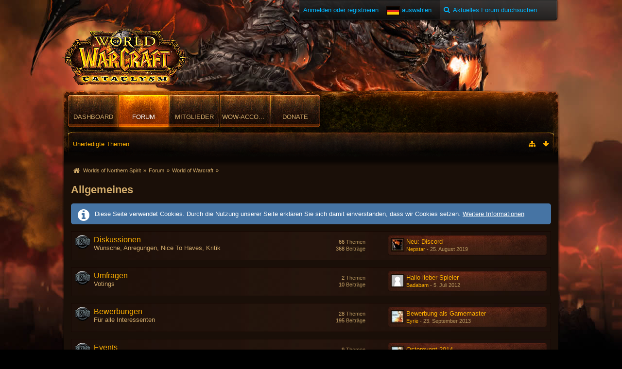

--- FILE ---
content_type: text/html; charset=UTF-8
request_url: https://www.northern-spirit.net/index.php?board/60-allgemeines/&s=7337f2d584c725e51916a6d6d54de81ae5d0104a
body_size: 8452
content:
<!DOCTYPE html>
<html dir="ltr" lang="de">

<head>
	<title>Allgemeines - Worlds of Northern Spirit</title>
	
	<base href="https://www.northern-spirit.net/" />
<meta charset="utf-8" />
<meta name="viewport" content="width=device-width, initial-scale=1" />
<meta name="format-detection" content="telephone=no" />
<meta name="description" content="" />
<meta name="keywords" content="" />
<meta property="og:site_name" content="Worlds of Northern Spirit" />

<!-- Stylesheets -->
<link rel="stylesheet" type="text/css" href="https://www.northern-spirit.net/wcf/style/style-3.css?m=1605470514" />


<script>
	//<![CDATA[
	var SID_ARG_2ND	= '&s=be4e66e923bdfa1cb47516fb1cafb06734f75585';
	var WCF_PATH = 'https://www.northern-spirit.net/wcf/';
	var SECURITY_TOKEN = '84628c5ed044d68c6ba2deae64511c9b8d7ec643';
	var LANGUAGE_ID = 3;
	var TIME_NOW = 1763144245;
	var URL_LEGACY_MODE = false;
	//]]>
</script>
<script src="//ajax.googleapis.com/ajax/libs/jquery/2.1.3/jquery.min.js"></script>
<script src="//ajax.googleapis.com/ajax/libs/jqueryui/1.11.2/jquery-ui.min.js"></script>
<script>
	//<![CDATA[
	if (!window.jQuery) {
		document.write('<script src="https://www.northern-spirit.net/wcf/js/3rdParty/jquery.min.js?v=1502735627"><\/script>');
		document.write('<script src="https://www.northern-spirit.net/wcf/js/3rdParty/jquery-ui.min.js?v=1502735627"><\/script>');
	}
	//]]>
</script>

<script src="https://www.northern-spirit.net/wcf/js/WCF.Combined.min.js?v=1502735627"></script>






<noscript>
	<style type="text/css">
		.jsOnly {
			display: none !important;
		}
		
		.noJsOnly {
			display: block !important;
		}
	</style>
</noscript>




	
	
	





<!-- Icons -->
<link rel="icon" href="https://www.northern-spirit.net/wcf/images/favicon.ico" type="image/x-icon" />
<link rel="apple-touch-icon" href="https://www.northern-spirit.net/wcf/images/apple-touch-icon.png" />


	
		
	
</head>

<body id="tplBoard" data-template="board" data-application="wbb">



<a id="top"></a>



<header id="pageHeader" class="layoutFluid">
	<div>
		<nav id="topMenu" class="userPanel">
			<div class="layoutFluid">
									<ul class="userPanelItems">
						<!-- login box -->
		<li id="userLogin">
			<a class="loginLink" href="https://www.northern-spirit.net/index.php?login/&amp;s=be4e66e923bdfa1cb47516fb1cafb06734f75585">Anmelden oder registrieren</a>
			<div id="loginForm" style="display: none;">
								
				<form method="post" action="https://www.northern-spirit.net/index.php?login/&amp;s=be4e66e923bdfa1cb47516fb1cafb06734f75585">
					<fieldset>
												
						<dl>
							<dt><label for="username">Benutzername oder E-Mail-Adresse</label></dt>
							<dd>
								<input type="text" id="username" name="username" value="" required="required" class="long" />
							</dd>
						</dl>
						
													<dl>
								<dt>Sind Sie bereits registriert?</dt>
								<dd>
									<label><input type="radio" name="action" value="register" /> Nein, ich möchte mich jetzt registrieren.</label>
									<label><input type="radio" name="action" value="login" checked="checked" /> Ja, mein Kennwort lautet:</label>
								</dd>
							</dl>
												
						<dl>
							<dt><label for="password">Kennwort</label></dt>
							<dd>
								<input type="password" id="password" name="password" value="" class="long" />
							</dd>
						</dl>
						
													<dl>
								<dt></dt>
								<dd><label><input type="checkbox" id="useCookies" name="useCookies" value="1" checked="checked" /> Dauerhaft angemeldet bleiben</label></dd>
							</dl>
												
						
						
						<div class="formSubmit">
							<input type="submit" id="loginSubmitButton" name="submitButton" value="Anmelden" accesskey="s" />
							<a class="button" href="https://www.northern-spirit.net/index.php?lost-password/&amp;s=be4e66e923bdfa1cb47516fb1cafb06734f75585"><span>Kennwort vergessen</span></a>
							<input type="hidden" name="url" value="/index.php?board/60-allgemeines/&amp;s=7337f2d584c725e51916a6d6d54de81ae5d0104a" />
							<input type="hidden" name="t" value="84628c5ed044d68c6ba2deae64511c9b8d7ec643" />						</div>
					</fieldset>
					
									</form>
			</div>
			
			
		</li>
				<li id="pageLanguageContainer">
			
		</li>
					</ul>
				
				
				
				
<aside id="search" class="searchBar dropdown" data-disable-auto-focus="true">
	<form method="post" action="https://www.northern-spirit.net/index.php?search/&amp;types%5B%5D=com.woltlab.wbb.post&amp;boardIDs%5B%5D=60&amp;s=be4e66e923bdfa1cb47516fb1cafb06734f75585">
		<input type="search" name="q" placeholder="Aktuelles Forum durchsuchen" autocomplete="off" required="required" value="" class="dropdownToggle" data-toggle="search" />
		
		<ul class="dropdownMenu">
							<li class="dropdownText">
					<label><input type="checkbox" name="subjectOnly" value="1" /> Nur Betreff durchsuchen</label><label><input type="checkbox" name="findThreads" value="1" /> Ergebnisse als Themen anzeigen</label>
				</li>
				<li class="dropdownDivider"></li>
			
			<li><a href="https://www.northern-spirit.net/index.php?search/&amp;types%5B%5D=com.woltlab.wbb.post&amp;boardIDs%5B%5D=60&amp;s=be4e66e923bdfa1cb47516fb1cafb06734f75585">Erweiterte Suche</a></li>
		</ul>
		
		<input type="hidden" name="types[]" value="com.woltlab.wbb.post" /><input type="hidden" name="boardIDs[]" value="60" />		<input type="hidden" name="t" value="84628c5ed044d68c6ba2deae64511c9b8d7ec643" />	</form>
</aside>

	
			</div>
		</nav>
		
		<div id="logo" class="logo">
						
			<a href="https://www.northern-spirit.net/?s=be4e66e923bdfa1cb47516fb1cafb06734f75585">
									<img src="https://www.northern-spirit.net/wcf/images/WoW_Cataclysm/logo.gif" alt="" />
											</a>
		</div>
		
		
		
			<nav id="mainMenu" class="mainMenu jsMobileNavigation" data-button-label="Navigation">
		<ul>
							<li data-menu-item="wcf.user.dashboard">
					<a href="https://www.northern-spirit.net/?s=be4e66e923bdfa1cb47516fb1cafb06734f75585">Dashboard</a>
									</li>
							<li class="active" data-menu-item="wbb.header.menu.board">
					<a href="https://www.northern-spirit.net/index.php?board-list/&amp;s=be4e66e923bdfa1cb47516fb1cafb06734f75585">Forum</a>
											<ul class="invisible">
															<li><a href="https://www.northern-spirit.net/index.php?board-quick-search/&amp;mode=undoneThreads&amp;s=be4e66e923bdfa1cb47516fb1cafb06734f75585"><span>Unerledigte Themen</span></a></li>
														
						</ul>
									</li>
							<li data-menu-item="wcf.user.members">
					<a href="https://www.northern-spirit.net/index.php?members-list/&amp;s=be4e66e923bdfa1cb47516fb1cafb06734f75585">Mitglieder</a>
									</li>
							<li data-menu-item="wcf.page.menuItem13">
					<a href="https://register.northern-spirit.net">WoW-Account</a>
									</li>
							<li data-menu-item="de.wbb-elite.donation.page">
					<a href="https://www.northern-spirit.net/index.php?donation-list/&amp;s=be4e66e923bdfa1cb47516fb1cafb06734f75585">Donate</a>
									</li>
					</ul>
	</nav>
		
		
		
		<nav class="navigation navigationHeader">
							<ul class="navigationMenuItems">
							<li data-menu-item="wbb.header.menu.board.undoneThreads"><a href="https://www.northern-spirit.net/index.php?board-quick-search/&amp;mode=undoneThreads&amp;s=be4e66e923bdfa1cb47516fb1cafb06734f75585"><span>Unerledigte Themen</span></a></li>
						
		</ul>
							
			<ul class="navigationIcons">
				<li id="toBottomLink"><a href="https://www.northern-spirit.net/index.php?board/60-allgemeines/&amp;amp;s=7337f2d584c725e51916a6d6d54de81ae5d0104a#bottom" title="Zum Seitenende" class="jsTooltip"><span class="icon icon16 icon-arrow-down"></span> <span class="invisible">Zum Seitenende</span></a></li>
				<li id="sitemap" class="jsOnly"><a href="#" title="Schnellnavigation" class="jsTooltip"><span class="icon icon16 icon-sitemap"></span> <span class="invisible">Schnellnavigation</span></a></li>
											</ul>
		</nav>
	</div>
</header>



<div id="main" class="layoutFluid">
	<div>
		<div>
						
						
			<section id="content" class="content">
								
				
				
					<nav class="breadcrumbs marginTop">
		<ul>
			<li title="Worlds of Northern Spirit" itemscope="itemscope" itemtype="http://data-vocabulary.org/Breadcrumb">
						<a href="https://www.northern-spirit.net/?s=be4e66e923bdfa1cb47516fb1cafb06734f75585" itemprop="url"><span itemprop="title">Worlds of Northern Spirit</span></a> <span class="pointer"><span>&raquo;</span></span>
					</li>
									<li title="Forum" itemscope="itemscope" itemtype="http://data-vocabulary.org/Breadcrumb">
						<a href="https://www.northern-spirit.net/index.php?board-list/&amp;s=be4e66e923bdfa1cb47516fb1cafb06734f75585" itemprop="url"><span itemprop="title">Forum</span></a> <span class="pointer"><span>&raquo;</span></span>
					</li>
									<li title="World of Warcraft" itemscope="itemscope" itemtype="http://data-vocabulary.org/Breadcrumb">
						<a href="https://www.northern-spirit.net/index.php?board/44-world-of-warcraft/&amp;s=be4e66e923bdfa1cb47516fb1cafb06734f75585" itemprop="url"><span itemprop="title">World of Warcraft</span></a> <span class="pointer"><span>&raquo;</span></span>
					</li>
		</ul>
	</nav>

<header class="boxHeadline">
	<h1><a href="https://www.northern-spirit.net/index.php?board/60-allgemeines/&amp;s=be4e66e923bdfa1cb47516fb1cafb06734f75585">Allgemeines</a></h1>
	
</header>

<div class="userNotice">
		
			<p class="info">Diese Seite verwendet Cookies. Durch die Nutzung unserer Seite erklären Sie sich damit einverstanden, dass wir Cookies setzen. <a href="https://www.northern-spirit.net/index.php?cookie-policy/&amp;s=be4e66e923bdfa1cb47516fb1cafb06734f75585">Weitere Informationen</a></p>
		
		
	<noscript>
		<p class="warning">In Ihrem Webbrowser ist JavaScript deaktiviert. Um alle Funktionen dieser Webseite nutzen zu können, muss JavaScript aktiviert sein.</p>
	</noscript>
	
		
		
	
</div>

		
	
	<div>
		<ul class="wbbBoardList">
									
									
					
			<li data-board-id="61" class="wbbBoardContainer wbbDepth1 tabularBox wbbLastBoxElement">
			<div class="wbbBoardNode1 wbbBoard box32">
				<span class="icon icon32 icon-folder-close-alt"></span>
				
				<div>
					<div class="containerHeadline">
						<h3><a href="https://www.northern-spirit.net/index.php?board/61-diskussionen/&amp;s=be4e66e923bdfa1cb47516fb1cafb06734f75585">Diskussionen</a></h3>
						<p class="wbbBoardDescription">Wünsche, Anregungen, Nice To Haves, Kritik</p>
					</div>
					
											<div class="wbbStats">
							<dl class="plain statsDataList">
								<dt>Themen</dt>
								<dd>66</dd>
							</dl>
							<dl class="plain statsDataList">
								<dt>Beiträge</dt>
								<dd>368</dd>
							</dl>
						</div>
										
											<aside class="wbbLastPost">
							<div class="box24">
								<a href="https://www.northern-spirit.net/index.php?thread/789-neu-discord/&amp;action=firstNew&amp;s=be4e66e923bdfa1cb47516fb1cafb06734f75585" class="framed jsTooltip" title="Zum ersten neuen Beitrag springen"><img src="https://www.northern-spirit.net/wcf/images/avatars/5f/9-5f3d79ef332cc4b33dfc294b9c2099559e385f3c-32.jpg" srcset="https://www.northern-spirit.net/wcf/images/avatars/5f/9-5f3d79ef332cc4b33dfc294b9c2099559e385f3c-96.jpg 2x" style="width: 24px; height: 24px" alt="" class="userAvatarImage" /></a>
								
								<div>
									<p>
																				<a href="https://www.northern-spirit.net/index.php?thread/789-neu-discord/&amp;action=firstNew&amp;s=be4e66e923bdfa1cb47516fb1cafb06734f75585"  class="wbbTopicLink" data-thread-id="789" data-sort-order="DESC">Neu: Discord</a>
									</p>
									<small>
																					<a href="https://www.northern-spirit.net/index.php?user/1-nepstar/&amp;s=be4e66e923bdfa1cb47516fb1cafb06734f75585" class="userLink" data-user-id="1">Nepstar</a>
																				
										- <time datetime="2019-08-25T14:41:12+01:00" class="datetime" data-timestamp="1566740472" data-date="25. August 2019" data-time="14:41" data-offset="3600">25. August 2019, 14:41</time>									</small>
								</div>
							</div>
						</aside>
										
										
										
					
				</div>
			</div>
		
	</li>	
		
						
									
					
			<li data-board-id="9" class="wbbBoardContainer wbbDepth1 tabularBox wbbLastBoxElement">
			<div class="wbbBoardNode1 wbbBoard box32">
				<span class="icon icon32 icon-folder-close-alt"></span>
				
				<div>
					<div class="containerHeadline">
						<h3><a href="https://www.northern-spirit.net/index.php?board/9-umfragen/&amp;s=be4e66e923bdfa1cb47516fb1cafb06734f75585">Umfragen</a></h3>
						<p class="wbbBoardDescription">Votings</p>
					</div>
					
											<div class="wbbStats">
							<dl class="plain statsDataList">
								<dt>Themen</dt>
								<dd>2</dd>
							</dl>
							<dl class="plain statsDataList">
								<dt>Beiträge</dt>
								<dd>10</dd>
							</dl>
						</div>
										
											<aside class="wbbLastPost">
							<div class="box24">
								<a href="https://www.northern-spirit.net/index.php?thread/603-hallo-lieber-spieler/&amp;action=firstNew&amp;s=be4e66e923bdfa1cb47516fb1cafb06734f75585" class="framed jsTooltip" title="Zum ersten neuen Beitrag springen"><img src="https://www.northern-spirit.net/wcf/images/avatars/avatar-default.svg" style="width: 24px; height: 24px" alt="" class="userAvatarImage" /></a>
								
								<div>
									<p>
																				<a href="https://www.northern-spirit.net/index.php?thread/603-hallo-lieber-spieler/&amp;action=firstNew&amp;s=be4e66e923bdfa1cb47516fb1cafb06734f75585"  class="wbbTopicLink" data-thread-id="603" data-sort-order="DESC">Hallo lieber Spieler</a>
									</p>
									<small>
																					<a href="https://www.northern-spirit.net/index.php?user/9-badabam/&amp;s=be4e66e923bdfa1cb47516fb1cafb06734f75585" class="userLink" data-user-id="9">Badabam</a>
																				
										- <time datetime="2012-07-05T17:32:39+01:00" class="datetime" data-timestamp="1341505959" data-date="5. Juli 2012" data-time="17:32" data-offset="3600">5. Juli 2012, 17:32</time>									</small>
								</div>
							</div>
						</aside>
										
										
										
					
				</div>
			</div>
		
	</li>	
		
						
									
					
			<li data-board-id="10" class="wbbBoardContainer wbbDepth1 tabularBox wbbLastBoxElement">
			<div class="wbbBoardNode1 wbbBoard box32">
				<span class="icon icon32 icon-folder-close-alt"></span>
				
				<div>
					<div class="containerHeadline">
						<h3><a href="https://www.northern-spirit.net/index.php?board/10-bewerbungen/&amp;s=be4e66e923bdfa1cb47516fb1cafb06734f75585">Bewerbungen</a></h3>
						<p class="wbbBoardDescription">Für alle Interessenten</p>
					</div>
					
											<div class="wbbStats">
							<dl class="plain statsDataList">
								<dt>Themen</dt>
								<dd>28</dd>
							</dl>
							<dl class="plain statsDataList">
								<dt>Beiträge</dt>
								<dd>195</dd>
							</dl>
						</div>
										
											<aside class="wbbLastPost">
							<div class="box24">
								<a href="https://www.northern-spirit.net/index.php?thread/730-bewerbung-als-gamemaster/&amp;action=firstNew&amp;s=be4e66e923bdfa1cb47516fb1cafb06734f75585" class="framed jsTooltip" title="Zum ersten neuen Beitrag springen"><img src="https://www.northern-spirit.net/wcf/images/avatars/5d/2-5d32d446de0b2d342fa0496ab42a1b4971161a5f-32.jpg" srcset="https://www.northern-spirit.net/wcf/images/avatars/5d/2-5d32d446de0b2d342fa0496ab42a1b4971161a5f.jpg 2x" style="width: 24px; height: 24px" alt="" class="userAvatarImage" /></a>
								
								<div>
									<p>
																				<a href="https://www.northern-spirit.net/index.php?thread/730-bewerbung-als-gamemaster/&amp;action=firstNew&amp;s=be4e66e923bdfa1cb47516fb1cafb06734f75585"  class="wbbTopicLink" data-thread-id="730" data-sort-order="DESC">Bewerbung als Gamemaster</a>
									</p>
									<small>
																					<a href="https://www.northern-spirit.net/index.php?user/2-eyrie/&amp;s=be4e66e923bdfa1cb47516fb1cafb06734f75585" class="userLink" data-user-id="2">Eyrie</a>
																				
										- <time datetime="2013-09-23T07:06:52+01:00" class="datetime" data-timestamp="1379916412" data-date="23. September 2013" data-time="07:06" data-offset="3600">23. September 2013, 07:06</time>									</small>
								</div>
							</div>
						</aside>
										
										
										
					
				</div>
			</div>
		
	</li>	
		
						
									
					
			<li data-board-id="35" class="wbbBoardContainer wbbDepth1 tabularBox wbbLastBoxElement">
			<div class="wbbBoardNode1 wbbBoard box32">
				<span class="icon icon32 icon-folder-close-alt"></span>
				
				<div>
					<div class="containerHeadline">
						<h3><a href="https://www.northern-spirit.net/index.php?board/35-events/&amp;s=be4e66e923bdfa1cb47516fb1cafb06734f75585">Events</a></h3>
						<p class="wbbBoardDescription">Events werden hier erklärt und durchgeführt falls notwendig.</p>
					</div>
					
											<div class="wbbStats">
							<dl class="plain statsDataList">
								<dt>Themen</dt>
								<dd>9</dd>
							</dl>
							<dl class="plain statsDataList">
								<dt>Beiträge</dt>
								<dd>26</dd>
							</dl>
						</div>
										
											<aside class="wbbLastPost">
							<div class="box24">
								<a href="https://www.northern-spirit.net/index.php?thread/746-osterevent-2014/&amp;action=firstNew&amp;s=be4e66e923bdfa1cb47516fb1cafb06734f75585" class="framed jsTooltip" title="Zum ersten neuen Beitrag springen"><img src="https://www.northern-spirit.net/wcf/images/avatars/5d/2-5d32d446de0b2d342fa0496ab42a1b4971161a5f-32.jpg" srcset="https://www.northern-spirit.net/wcf/images/avatars/5d/2-5d32d446de0b2d342fa0496ab42a1b4971161a5f.jpg 2x" style="width: 24px; height: 24px" alt="" class="userAvatarImage" /></a>
								
								<div>
									<p>
																				<a href="https://www.northern-spirit.net/index.php?thread/746-osterevent-2014/&amp;action=firstNew&amp;s=be4e66e923bdfa1cb47516fb1cafb06734f75585"  class="wbbTopicLink" data-thread-id="746" data-sort-order="DESC">Osterevent 2014</a>
									</p>
									<small>
																					<a href="https://www.northern-spirit.net/index.php?user/2-eyrie/&amp;s=be4e66e923bdfa1cb47516fb1cafb06734f75585" class="userLink" data-user-id="2">Eyrie</a>
																				
										- <time datetime="2014-04-05T13:44:28+01:00" class="datetime" data-timestamp="1396701868" data-date="5. April 2014" data-time="13:44" data-offset="3600">5. April 2014, 13:44</time>									</small>
								</div>
							</div>
						</aside>
										
										
										
					
				</div>
			</div>
		
	</li>	
					
	
		</ul>
	</div>




				
				
					<nav class="breadcrumbs marginTop">
		<ul>
			<li title="Worlds of Northern Spirit">
						<a href="https://www.northern-spirit.net/?s=be4e66e923bdfa1cb47516fb1cafb06734f75585"><span>Worlds of Northern Spirit</span></a> <span class="pointer"><span>&raquo;</span></span>
					</li>
									<li title="Forum">
						<a href="https://www.northern-spirit.net/index.php?board-list/&amp;s=be4e66e923bdfa1cb47516fb1cafb06734f75585"><span>Forum</span></a> <span class="pointer"><span>&raquo;</span></span>
					</li>
									<li title="World of Warcraft">
						<a href="https://www.northern-spirit.net/index.php?board/44-world-of-warcraft/&amp;s=be4e66e923bdfa1cb47516fb1cafb06734f75585"><span>World of Warcraft</span></a> <span class="pointer"><span>&raquo;</span></span>
					</li>
		</ul>
	</nav>
				
			</section>
			
																			</div>
	</div>
</div>

<footer id="pageFooter" class="layoutFluid footer">
	<div>
		<nav id="footerNavigation" class="navigation navigationFooter">
				<ul class="navigationMenuItems">
					<li data-menu-item="wcf.page.privacyPolicy"><a href="https://www.northern-spirit.net/index.php?privacy-policy/&amp;s=be4e66e923bdfa1cb47516fb1cafb06734f75585">Datenschutzerklärung</a></li>
			</ul>
			
			<ul class="navigationIcons">
				<li id="toTopLink" class="toTopLink"><a href="https://www.northern-spirit.net/index.php?board/60-allgemeines/&amp;amp;s=7337f2d584c725e51916a6d6d54de81ae5d0104a#top" title="Zum Seitenanfang" class="jsTooltip"><span class="icon icon16 icon-arrow-up"></span> <span class="invisible">Zum Seitenanfang</span></a></li>
				
			</ul>
			
			<ul class="navigationItems">
									<li title="(UTC) Dublin, Edinburgh, Lissabon, London"><p><span class="icon icon16 icon-time"></span> <span>14. November 2025, 18:17</span></p></li>
								
			</ul>
		</nav>
		
		<div class="footerContent">
			
			
						
			<address class="copyright marginTop"><a href="http://www.woltlab.com/de/" target="_blank">Forensoftware: <strong>Burning Board&reg;</strong>, entwickelt von <strong>WoltLab&reg; GmbH</strong></a></address>			
			<div class="marginTop"><a href="http://eu.blizzard.com/de-de/games/cataclysm/">World of Warcraft®: Cataclysm® ©2010</a><br>Blizzard Entertainment, Inc. Alle Rechte vorbehalten.<br>Cataclysm, World of Warcraft, Warcraft und Blizzard Entertainment sind Marken oder eingetragene Marken von Blizzard Entertainment, Inc. in den USA und/oder anderen Ländern.</div>
		</div>
	</div>
</footer>



<script>
	WCF.User.init(0, '');
	
	WCF.Language.addObject({
		'__days': [ 'Sonntag', 'Montag', 'Dienstag', 'Mittwoch', 'Donnerstag', 'Freitag', 'Samstag' ],
		'__daysShort': [ 'So', 'Mo', 'Di', 'Mi', 'Do', 'Fr', 'Sa' ],
		'__months': [ 'Januar', 'Februar', 'März', 'April', 'Mai', 'Juni', 'Juli', 'August', 'September', 'Oktober', 'November', 'Dezember' ], 
		'__monthsShort': [ 'Jan', 'Feb', 'Mrz', 'Apr', 'Mai', 'Jun', 'Jul', 'Aug', 'Sep', 'Okt', 'Nov', 'Dez' ],
		'wcf.clipboard.item.unmarkAll': 'Demarkieren',
		'wcf.date.relative.now': 'Vor einem Moment',
		'wcf.date.relative.minutes': 'Vor {if $minutes > 1}{#$minutes} Minuten{else}einer Minute{\/if}',
		'wcf.date.relative.hours': 'Vor {if $hours > 1}{#$hours} Stunden{else}einer Stunde{\/if}',
		'wcf.date.relative.pastDays': '{if $days > 1}{$day}{else}Gestern{\/if}, {$time}',
		'wcf.date.dateFormat': 'j. F Y',
		'wcf.date.dateTimeFormat': '%date%, %time%',
		'wcf.date.shortDateTimeFormat': '%date%',
		'wcf.date.hour': 'Stunde',
		'wcf.date.minute': 'Minute',
		'wcf.date.timeFormat': 'H:i',
		'wcf.date.firstDayOfTheWeek': '1',
		'wcf.global.button.add': 'Hinzufügen',
		'wcf.global.button.cancel': 'Abbrechen',
		'wcf.global.button.close': 'Schließen',
		'wcf.global.button.collapsible': 'Auf- und Zuklappen',
		'wcf.global.button.delete': 'Löschen',
		'wcf.global.button.disable': 'Deaktivieren',
		'wcf.global.button.disabledI18n': 'einsprachig',
		'wcf.global.button.edit': 'Bearbeiten',
		'wcf.global.button.enable': 'Aktivieren',
		'wcf.global.button.hide': 'Ausblenden',
		'wcf.global.button.next': 'Weiter »',
		'wcf.global.button.preview': 'Vorschau',
		'wcf.global.button.reset': 'Zurücksetzen',
		'wcf.global.button.save': 'Speichern',
		'wcf.global.button.search': 'Suche',
		'wcf.global.button.submit': 'Absenden',
		'wcf.global.button.upload': 'Hochladen',
		'wcf.global.confirmation.cancel': 'Abbrechen',
		'wcf.global.confirmation.confirm': 'OK',
		'wcf.global.confirmation.title': 'Bestätigung erforderlich',
		'wcf.global.decimalPoint': ',',
		'wcf.global.error.timeout': 'Keine Antwort vom Server erhalten, Anfrage wurde abgebrochen.',
		'wcf.global.form.error.empty': 'Bitte füllen Sie dieses Eingabefeld aus.',
		'wcf.global.form.error.greaterThan': 'Der eingegebene Wert muss größer sein als {#$greaterThan}.',
		'wcf.global.form.error.lessThan': 'Der eingegebene Wert muss kleiner sein als {#$lessThan}.',
		'wcf.global.language.noSelection': 'Keine Auswahl',
		'wcf.global.loading': 'Lädt …',
		'wcf.global.page.jumpTo': 'Gehe zu Seite',
		'wcf.global.page.jumpTo.description': 'Geben Sie einen Wert zwischen „1“ und „#pages#“ ein.',
		'wcf.global.page.pageNavigation': 'Navigation',
		'wcf.global.page.next': 'Nächste Seite',
		'wcf.global.page.previous': 'Vorherige Seite',
		'wcf.global.pageDirection': 'ltr',
		'wcf.global.reason': 'Begründung',
		'wcf.global.sidebar.hideLeftSidebar': '',
		'wcf.global.sidebar.hideRightSidebar': '',
		'wcf.global.sidebar.showLeftSidebar': '',
		'wcf.global.sidebar.showRightSidebar': '',
		'wcf.global.success': 'Die Aktion wurde erfolgreich ausgeführt.',
		'wcf.global.success.add': 'Der Eintrag wurde gespeichert.',
		'wcf.global.success.edit': 'Ihre Änderungen wurden gespeichert.',
		'wcf.global.thousandsSeparator': '.',
		'wcf.page.pagePosition': 'Seite {#$pageNo} von {#$pages}',
		'wcf.page.sitemap': 'Schnellnavigation',
		'wcf.style.changeStyle': 'Stil ändern',
		'wcf.user.activityPoint': 'Punkte',
		'wcf.style.changeStyle': 'Stil ändern',
		'wcf.user.panel.markAllAsRead': 'Alle als gelesen markieren',
		'wcf.user.panel.markAsRead': 'Als gelesen markieren',
		'wcf.user.panel.settings': 'Einstellungen',
		'wcf.user.panel.showAll': 'Alle anzeigen'
					,'wcf.like.button.like': 'Gefällt mir',
			'wcf.like.button.dislike': 'Gefällt mir nicht',
			'wcf.like.tooltip': '{if $likes}{#$likes} Like{if $likes != 1}s{/if}{if $dislikes}, {/if}{/if}{if $dislikes}{#$dislikes} Dislike{if $dislikes != 1}s{/if}{/if}',
			'wcf.like.summary': '{if $others == 0}{@$users.slice(0, -1).join(", ")}{if $users.length > 1} und {/if}{@$users.slice(-1)[0]}{else}{@$users.join(", ")} und {if $others == 1}einem{else}{#$others}{/if} weiteren{/if} gefällt das.',
			'wcf.like.details': 'Details'
				
		
	});
	
	new WCF.Date.Time();
	
	WCF.Dropdown.init();
	WCF.System.Mobile.UX.init();
	
	WCF.TabMenu.init();
	WCF.System.FlexibleMenu.init();
</script>
<script>
	//<![CDATA[
	$(function() {
		new WCF.Effect.SmoothScroll();
		new WCF.Effect.BalloonTooltip();
		new WCF.Sitemap();
		new WCF.Style.Chooser();		WCF.System.PageNavigation.init('.pageNavigation');
		WCF.Date.Picker.init();
		new WCF.User.ProfilePreview();
		new WCF.Notice.Dismiss();
		WCF.User.Profile.ActivityPointList.init();
		
		
		
					new WCF.Action.Proxy({
				autoSend: true,
				data: {
					className: 'wcf\\data\\cronjob\\CronjobAction',
					actionName: 'executeCronjobs'
				},
				showLoadingOverlay: false,
				failure: function() {
					return false;
				}
			});
							new WCF.System.KeepAlive(1740);
				
		if ($.browser.msie) {
			window.onbeforeunload = function() {
				/* Prevent "Back navigation caching" (http://msdn.microsoft.com/en-us/library/ie/dn265017%28v=vs.85%29.aspx) */
			};
		}
		
		$('form[method=get]').attr('method', 'post');
	});
	//]]>
</script>
<!--[IF IE 9]>
<script>
	$(function() {
		function fixButtonTypeIE9() {
			$('button').each(function(index, button) {
				var $button = $(button);
				if (!$button.attr('type')) {
					$button.attr('type', 'button');
				}
			});
		}
		
		WCF.DOMNodeInsertedHandler.addCallback('WCF.FixButtonTypeIE9', fixButtonTypeIE9);
		fixButtonTypeIE9();
	});
</script>
<![ENDIF]-->
<script>
		//<![CDATA[
		var $imageViewer = null;
		$(function() {
			WCF.Language.addObject({
				'wcf.imageViewer.button.enlarge': 'Vollbild-Modus',
				'wcf.imageViewer.button.full': 'Originalversion aufrufen',
				'wcf.imageViewer.seriesIndex': '{x} von {y}',
				'wcf.imageViewer.counter': 'Bild {x} von {y}',
				'wcf.imageViewer.close': 'Schließen',
				'wcf.imageViewer.enlarge': 'Bild direkt anzeigen',
				'wcf.imageViewer.next': 'Nächstes Bild',
				'wcf.imageViewer.previous': 'Vorheriges Bild'
			});
			
			$imageViewer = new WCF.ImageViewer();
		});
		
		// WCF 2.0 compatibility, dynamically fetch slimbox and initialize it with the request parameters
		$.widget('ui.slimbox', {
			_create: function() {
				var self = this;
				head.load('https://www.northern-spirit.net/wcf/js/3rdParty/slimbox2.min.js', function() {
					self.element.slimbox(self.options);
				});
			}
		});
		//]]>
	</script>
<script>
	WCF.Language.addObject({
		
		'wcf.global.error.title': 'Fehlermeldung'
		
		
		
	});
</script>
<script src="https://www.northern-spirit.net/js/WBB.min.js?v=1502735627"></script>
<script>
	//<![CDATA[
	$(function() {
		
		new WBB.Post.Preview();
	});
	//]]>
</script>
<script>
		//<![CDATA[
		$(function() {
			WCF.Language.addObject({
				'wbb.post.copy.title': 'Beiträge kopieren',
				'wbb.post.moveToNewThread': 'In neues Thema verschieben',
				'wbb.thread.closed': 'Geschlossen',
				'wbb.thread.confirmDelete': 'Wenn Sie dieses Thema endgültig löschen, ist dieser Prozess nicht mehr umkehrbar. Wirklich fortfahren?',
				'wbb.thread.confirmTrash': 'Wollen Sie dieses Thema wirklich löschen?',
				'wbb.thread.confirmTrash.reason': 'Begründung (optional)',
				'wbb.thread.copy.title': 'Thema kopieren ({$item} von {$count})',
				'wbb.thread.done': 'Thema ist als erledigt markiert',
				'wbb.thread.edit.advanced': 'Erweitert',
				'wbb.thread.edit.assignLabel': 'Label zuweisen',
				'wbb.thread.edit.close': 'Schließen',
				'wbb.thread.edit.delete': 'Endgültig löschen',
				'wbb.thread.edit.done': 'Als erledigt markieren',
				'wbb.thread.edit.enable': 'Freischalten',
				'wbb.thread.edit.disable': 'Deaktivieren',
				'wbb.thread.edit.merge': 'Themen zusammenführen',
				'wbb.thread.edit.merge.success': 'Themen wurden erfolgreich zusammengeführt',
				'wbb.thread.edit.move': 'Verschieben',
				'wbb.thread.edit.open': 'Öffnen',
				'wbb.thread.edit.removeLink': 'Link entfernen',
				'wbb.thread.edit.restore': 'Wiederherstellen',
				'wbb.thread.edit.scrape': 'Thema lösen',
				'wbb.thread.edit.sticky': 'Oben anheften',
				'wbb.thread.edit.trash': 'Löschen',
				'wbb.thread.edit.undone': 'Als unerledigt markieren',
				'wbb.thread.moved': 'Verschoben',
				'wbb.thread.sticky': 'Angepinnt',
				'wbb.thread.undone': 'Thema ist als unerledigt markiert',
				'wbb.thread.edit.moveThreads': 'Themen verschieben',
				'wbb.thread.edit': 'Thema bearbeiten',
				'wcf.global.worker.completed': 'Aufgabe abgeschlossen'
			});
			
			var $updateHandler = new WBB.Thread.UpdateHandler.Board();
			var $inlineEditor = new WBB.Thread.InlineEditor('.wbbThread');
			$inlineEditor.setUpdateHandler($updateHandler);
			$inlineEditor.setEnvironment('board', 60, 'https://www.northern-spirit.net/index.php?board/60-allgemeines/&s=be4e66e923bdfa1cb47516fb1cafb06734f75585');
			$inlineEditor.setPermissions({
				canCloseThread: false,
				canDeleteThread: false,
				canDeleteThreadCompletely: false,
				canEnableThread: false,
				canMoveThread: false,
				canPinThread: false,
				canRestoreThread: false			});
			
			var $threadClipboard = new WBB.Thread.Clipboard($updateHandler, 'board', 60);
			var $postClipboard = new WBB.Post.Clipboard(null);
			WCF.Clipboard.init('wbb\\page\\BoardPage', 0, { }, 60);
			
						new WBB.Thread.MarkAsRead();
			new WBB.Board.MarkAllThreadsAsRead(60);
			
			var $options = { };
							$options.emptyMessage = 'Es ist kein Thema in diesem Forum vorhanden.';
						
			new WCF.Table.EmptyTableHandler($('.wbbThreadList'), 'wbbThread', $options);
		});
		//]]>
	</script>
<script>
				//<![CDATA[
				$(function() {
					WCF.Language.addObject({
						'wcf.user.button.login': 'Anmelden',
						'wcf.user.button.register': 'Registrieren',
						'wcf.user.login': 'Anmeldung'
					});
					new WCF.User.Login(true);
				});
				//]]>
			</script>
<script>
				//<![CDATA[
				$(function() {
					var $languages = {
													'1': {
								iconPath: 'https://www.northern-spirit.net/wcf/icon/flag/de.svg',
								languageName: 'Deutsch'
							}
						, 							'2': {
								iconPath: 'https://www.northern-spirit.net/wcf/icon/flag/gb.svg',
								languageName: 'English'
							}
						, 							'3': {
								iconPath: 'https://www.northern-spirit.net/wcf/icon/flag/de.svg',
								languageName: 'auswählen'
							}
											};
					
					new WCF.Language.Chooser('pageLanguageContainer', 'languageID', 3, $languages, function(item) {
						var $location = window.location.toString().replace(/#.*/, '').replace(/(\?|&)l=[0-9]+/g, '');
						var $delimiter = ($location.indexOf('?') == -1) ? '?' : '&';
						
						window.location = $location + $delimiter + 'l=' + item.data('languageID') + window.location.hash;
					});
				});
				//]]>
			</script>
<script>
		//<![CDATA[
		$(function() {
			new WCF.Search.Message.SearchArea($('#search'));
		});
		//]]>
	</script>
<script>
		//<![CDATA[
		$(function() {
			new WBB.Board.Collapsible('wbb\\data\\board\\BoardAction');
			new WBB.Board.MarkAsRead();
		});
		//]]>
	</script>


<a id="bottom"></a>

<script defer src="https://static.cloudflareinsights.com/beacon.min.js/vcd15cbe7772f49c399c6a5babf22c1241717689176015" integrity="sha512-ZpsOmlRQV6y907TI0dKBHq9Md29nnaEIPlkf84rnaERnq6zvWvPUqr2ft8M1aS28oN72PdrCzSjY4U6VaAw1EQ==" data-cf-beacon='{"version":"2024.11.0","token":"c10bbc601e984aba945f804caef6a76f","r":1,"server_timing":{"name":{"cfCacheStatus":true,"cfEdge":true,"cfExtPri":true,"cfL4":true,"cfOrigin":true,"cfSpeedBrain":true},"location_startswith":null}}' crossorigin="anonymous"></script>
</body>
</html>

--- FILE ---
content_type: text/css
request_url: https://www.northern-spirit.net/wcf/style/style-3.css?m=1605470514
body_size: 46731
content:
/* stylesheet for 'World of Warcraft - Cataclysm', generated on Sun, 15 Nov 2020 20:01:54 +0000 -- DO NOT EDIT */

html, body, div, span, applet, object, iframe, h1, h2, h3, h4, h5, h6, p, blockquote, pre, a, abbr, acronym, address, big, cite, code, del, dfn, em, img, ins, kbd, q, s, samp, small, strike, strong, sub, sup, tt, var, b, u, i, center, dl, dt, dd, ol, ul, li, fieldset, form, label, legend, table, caption, tbody, tfoot, thead, tr, th, td, article, aside, canvas, details, embed, figure, figcaption, footer, header, menu, nav, output, ruby, section, summary, time, mark, audio, video {margin: 0;padding: 0;border: 0;font-size: 100%;}
h1, h2, h3, h4, h5, h6 {font-weight: normal;}
article, aside, details, figcaption, figure, footer, header, menu, nav, section {display: block;}
ol, ul {list-style: none;}
blockquote, q {quotes: none;}
blockquote::before, blockquote::after, q::before, q::after {content: '';content: none;}
.clearfix::before, .clearfix::after {display: table;content: "";}
.clearfix::after {clear: both;}
.userSelectNone {-webkit-touch-callout: none;-webkit-user-select: none;-khtml-user-select: none;-moz-user-select: none;-ms-user-select: none;user-select: none;}
.aclList, .aclPermissionList {margin-top: 0;min-height: 100px;}
.aclList > li, .aclPermissionList > li {display: block;padding: 4px;}
.aclList > li:first-child, .aclPermissionList > li:first-child {border-top-left-radius: 5px;border-top-right-radius: 5px;}
.aclList > li:last-child:not(:first-child), .aclPermissionList > li:last-child:not(:first-child) {border-bottom-left-radius: 5px;border-bottom-right-radius: 5px;}
.aclList {margin-bottom: 7px;}
.aclList > li {cursor: pointer;}
.aclList > li:hover, .aclList > li.active:hover {background-color: #832b0f;}
.aclList > li.active {background-color: #26150d;}
.aclList > li > span:last-child {float: right;margin-right: 7px;}
.aclPermissionList {margin-top: 7px;min-height: 200px;text-align: right;}
.aclPermissionList > li:hover {background-color: #832b0f;}
.aclPermissionList > li.aclCategory {background-color: #190f06;padding: 4px 11px;text-align: left;}
.aclPermissionList > li.aclFullAccess {background-color: #26150d;}
.aclPermissionList > li > span {float: left;padding-left: 7px;}
.aclPermissionList > li > label {cursor: pointer;margin: 0 7px;padding: 0 21px;}
.info, .error, .success, .warning {border-width: 1px;border-style: solid;line-height: 1.5;margin-top: 14px;padding: 11px 14px 11px 48px;position: relative;}
.info::after, .error::after, .success::after, .warning::after {font-family: FontAwesome;font-size: 28px;display: block;height: 32px;left: 13px;margin-top: -19px;position: absolute;top: 50%;width: 32px;}
.info a, .error a, .success a, .warning a {text-decoration: underline;}
@media only screen and (max-width: 800px) {
.info, .error, .success, .warning {margin-left: 7px;margin-right: 7px;padding: 4px 7px;}
.info::after, .error::after, .success::after, .warning::after {display: none;}
}
.error > .fa-times, .notice > .fa-times {float: right;}
.info {background-color: #4674a4;border-color: #4674a4;color: #ffffff;text-shadow: 0 1px 0 transparent;text-shadow: 0 -1px 0 transparent;}
.info::after {content: "\f05a";}
.info a, .info a:hover {color: #ffffff;}
.info .icon {color: #ffffff;text-shadow: 0 1px 0 transparent;text-shadow: 0 -1px 0 transparent;}
.success {background-color: #74a446;border-color: #74a446;color: #ffffff;text-shadow: 0 1px 0 transparent;text-shadow: 0 -1px 0 transparent;}
.success::after {content: "\f058";}
.success a, .success a:hover {color: #ffffff;}
.success .icon {color: #ffffff;text-shadow: 0 1px 0 transparent;text-shadow: 0 -1px 0 transparent;}
.warning {background-color: #efcb50;border-color: #efcb50;color: #000000;text-shadow: 0 1px 0 transparent;}
.warning::after {content: "\f071";}
.warning a, .warning a:hover {color: #000000;}
.warning .icon {color: #000000;text-shadow: 0 1px 0 transparent;}
.error {background-color: #c95145;border-color: #c95145;color: #ffffff;text-shadow: 0 1px 0 transparent;text-shadow: 0 -1px 0 transparent;}
.error::after {content: "\f05e";}
.error a, .error a:hover {color: #ffffff;}
.error .icon {color: #ffffff;text-shadow: 0 1px 0 transparent;text-shadow: 0 -1px 0 transparent;}
.innerError {background-color: #c95145;border: 1px solid #c95145;color: #ffffff;display: table;line-height: 1.5;margin-top: 8px;padding: 2px 10px;position: relative;}
.innerError::after {border: 7px solid transparent;border-bottom-color: #c95145;border-top-width: 0;content: "";display: inline-block;left: 9px;position: absolute;top: -7px;z-index: 100;}
.innerError::before {border: 6px solid transparent;border-bottom-color: #c95145;border-top-width: 0;content: "";display: inline-block;left: 10px;position: absolute;top: -6px;z-index: 101;}
.attachmentThumbnailList, .attachmentFileList {padding-top: 7px !important;}
.attachmentThumbnailList > fieldset, .attachmentFileList > fieldset {padding: 0;}
.attachmentThumbnailList > fieldset > legend, .attachmentFileList > fieldset > legend {border-bottom: 0;font-size: 1.2rem;padding-bottom: 7px;}
.attachmentThumbnailList {padding-bottom: 7px !important;}
.attachmentThumbnailList > fieldset > ul {padding: 0 11px 0 4px;}
.attachmentThumbnailList > fieldset > ul > li {margin: 0 0 14px 7px;vertical-align: top;}
.attachmentFileList > fieldset > ul > li:not(:first-child) {margin-top: 4px;}
.attachmentThumbnail {background-color: white;display: inline-block;min-height: 210px;min-width: 280px;position: relative;}
.attachmentThumbnail > a {display: inline-block;min-height: 210px;min-width: 280px;}
.attachmentThumbnail > div {background-color: rgba(0,0,0,0.6);bottom: 0;color: #fff;position: absolute;width: 100%;padding: 7px 0;}
.attachmentThumbnail > div > p, .attachmentThumbnail > div > small {margin: 0 7px;overflow: hidden;text-overflow: ellipsis;white-space: nowrap;word-wrap: normal;}
.attachmentThumbnail > div > small {display: block;height: 0;-webkit-transition-property: height;transition-property: height;-webkit-transition-duration: .25s;transition-duration: .25s;-webkit-transition-timing-function: ease-out;transition-timing-function: ease-out;}
.attachmentThumbnail:hover > div > small {height: 1.27em;}
.formAttachmentList {border-bottom: 1px solid #140601;margin-bottom: 7px;padding-bottom: 7px;}
.formAttachmentList > li {margin-bottom: 7px;}
.formAttachmentList > li > div > div {margin-right: 7px;}
.formAttachmentList > li > div > div > p {overflow: hidden;text-overflow: ellipsis;white-space: nowrap;}
.formAttachmentList > li > div > div > p > a {display: block;overflow: hidden;text-overflow: ellipsis;white-space: nowrap;}
.formAttachmentList > li > div > ul {margin-top: 7px;}
.formAttachmentList > li > div > ul > li {display: inline-block;}
.formAttachmentList.sortableList {list-style-type: none;margin-left: 0;}
.formAttachmentContent .jsButtonAttachmentInsertAll {vertical-align: baseline;}
.formAttachmentContent .uploadButton {vertical-align: bottom;}
.formAttachmentContent > dl div + small {margin-top: 7px !important;}
@media only screen and (min-width: 801px) {
.formAttachmentList > li {float: left;width: 50%;}
}
.box48 .attachmentTinyThumbnail {max-height: 48px;max-width: 48px;}
.box64 .attachmentTinyThumbnail {max-height: 64px;max-width: 64px;}
.embeddedAttachmentLink, .embeddedImageLink {display: inline-block;max-width: 100%;min-height: 48px;position: relative;}
.embeddedAttachmentLink::after, .embeddedImageLink::after {background-color: rgba(0,0,0,0.8);border-radius: 2px;bottom: 7px;color: white;content: "\f002";display: block;font-family: FontAwesome;font-size: 21px;opacity: .5;padding: 2px 8px;position: absolute;right: 7px;text-decoration: none;box-shadow: 0 0 0 3px rgba(0,0,0,0.15);-webkit-transition-property: opacity;transition-property: opacity;-webkit-transition-duration: .1s;transition-duration: .1s;-webkit-transition-timing-function: linear;transition-timing-function: linear;}
.embeddedAttachmentLink:hover::after, .embeddedImageLink:hover::after {opacity: .8;}
.codeBox {background-color: #190f06;clear: both;margin: 11px 0;}
.codeBox > div {padding: 14px 21px 14px 14px;box-shadow: inset 4em 0 0  #26150d , inset 4.1em 0 0 #451503;}
.codeBox > div > div {margin: 0 0 7px 3.4em;}
.codeBox > div > div > h3 {font-size: 1.2rem;font-weight: bold;padding-left: 7px;position: relative;}
.codeBox > div > div > h3 > span.icon {position: absolute;right: 0;top: 3px;}
.codeBox > div > ol {list-style-type: decimal;margin-left: 3.4em;}
.codeBox > div > ol > li {font-family: Consolas, 'Courier New', monospace;margin: 0;padding-left: 7px;position: relative;white-space: pre-wrap;word-break: break-all;word-wrap: break-word;}
.codeBox > div > ol > li > .lineAnchor {display: block;height: 1.4em;left: -3.6em;position: absolute;top: 0;width: 3.0em;}
.codeBox > div > ol > li:target {background-color: #ffff66;}
.codeBox.minimized {max-height: 200px;overflow: hidden;position: relative;}
.codeBox.minimized > .codeBoxExpand {background-color: #26150d;border-top: 1px solid #140601;bottom: 0;cursor: pointer;display: block;height: 20px;left: 0;padding: 4px;position: absolute;right: 0;text-align: center;box-shadow: 0 -10px 25px 5px #26150d;}
html[dir='rtl'] .codeBox > div {box-shadow: inset -4em 0 0  #26150d , inset -4.1em 0 0 #451503;}
@media only screen and (max-width: 800px) {
.codeBox > div {padding: 7px;box-shadow: 0 0 5px 0 transparent;}
.codeBox > div > div {margin-left: 0;}
.codeBox > div > div > h3 {padding-left: 0;}
.codeBox > div > ol {list-style-type: none;margin-left: 0;overflow: auto;}
.codeBox > div > ol > li {padding-left: 0;white-space: pre;word-wrap: normal;}
}
.codeBox .hlQuotes {color: red;}
.codeBox .hlComments, .codeBox .hlOperators {color: green;}
.codeBox .hlKeywords1 {color: blue;}
.codeBox .hlKeywords2 {color: darkred;}
.codeBox .hlKeywords3 {color: darkviolet;}
.codeBox .hlKeywords4 {color: darkgoldenrod;}
.codeBox .hlKeywords5 {color: crimson;}
.codeBox .hlNumbers {color: darkorange;}
.diffHighlighter .hlComments {color: darkviolet;}
.diffHighlighter .hlRemoved {color: red;}
.diffHighlighter .hlAdded {color: green;}
.phpHighlighter .hlKeywords2 {color: green;}
.phpHighlighter .hlComments {color: darkgoldenrod;}
.cssHighlighter .hlComments {color: #236e26;}
.cssHighlighter .hlColors {color: #751116;}
.cssHighlighter .hlNumbers, .sqlHighlighter .hlNumbers {color: #1906fd;}
.cssHighlighter .hlKeywords1 {color: #87154f;}
.cssHighlighter .hlKeywords2 {color: #994509;}
.cssHighlighter .hlKeywords3, .cssHighlighter .hlKeywords4 {color: inherit;}
.sqlHighlighter .hlKeywords1 {color: #663821;}
.sqlHighlighter .hlKeywords2 {color: #871550;}
.quoteBox {min-height: 28px;position: relative;}
.quoteBox::before, .quoteBox::after {display: table;content: "";}
.quoteBox::after {clear: both;}
.quoteBox.quoteBoxSimple {clear: both;margin: 11px 0;padding-left: 54px;}
.quoteBox.container {background-color: #190f06;}
.quoteBox > header {padding-bottom: 4px;border-bottom: 1px dotted #140601;margin-bottom: 7px;-webkit-touch-callout: none;-webkit-user-select: none;-khtml-user-select: none;-moz-user-select: none;-ms-user-select: none;user-select: none;}
.quoteBox > header > h3 {font-weight: bold;}
.quoteBox > div:first-of-type::before {content: "\f10d";color: #b3935c;font-family: FontAwesome;font-size: 28px;position: absolute;left: 14px;top: 7px;}
.quoteBox .quoteBox {margin-left: 0;padding-left: 21px;min-height: 0;}
.quoteBox .quoteBox > div:first-of-type::before {display: none;}
.quoteBoxAuthor {clear: both;margin: 11px 0;position: relative;}
.quoteBoxAuthor::before, .quoteBoxAuthor::after {display: table;content: "";}
.quoteBoxAuthor::after {clear: both;}
.quoteBoxAuthor > .quoteAuthorAvatar {float: left;}
.quoteBoxAuthor > .quoteAuthorAvatar::before, .quoteBoxAuthor > .quoteAuthorAvatar::after {border-style: inset solid inset none;border-width: 15px;content: "";display: block;height: 0;position: absolute;top: 15px;width: 0;}
.quoteBoxAuthor > .quoteAuthorAvatar::before {border-color: transparent #140601 transparent transparent;left: 75px;z-index: 100;}
.quoteBoxAuthor > .quoteAuthorAvatar::after {border-color: transparent #190f06 transparent transparent;left: 76px;z-index: 101;}
.quoteBoxAuthor > .quoteAuthorAvatar + .quoteBox {margin-left: 90px;padding-left: 21px;}
.quoteBoxAuthor > .quoteAuthorAvatar + .quoteBox > div:first-of-type::before {display: none;}
.quoteBoxAuthor > .quoteAuthorAvatar > a {display: inline-block;}
.quoteBoxAuthor .quoteBoxAuthor > .quoteAuthorAvatar {display: none;}
.quoteBoxAuthor .quoteBoxAuthor > .quoteAuthorAvatar + .quoteBox {margin-left: 0;}
@media only screen and (max-width: 800px) {
.quoteBoxAuthor > .quoteAuthorAvatar {display: none;}
.quoteBox {margin-left: 0 !important;padding-left: 28px !important;}
.quoteBox > div:first-of-type::before {display: block !important;font-size: 14px;left: 7px;}
.quoteBox .quoteBox {padding-left: 7px !important;}
.quoteBox .quoteBox > div:first-of-type::before {display: none !important;}
}
.spoilerBox {background-color: #190f06;clear: both;font-size: 1rem;padding-bottom: 7px;}
.spoilerBox > header {margin-bottom: 7px;-webkit-touch-callout: none;-webkit-user-select: none;-khtml-user-select: none;-moz-user-select: none;-ms-user-select: none;user-select: none;}
.spoilerBox > div {overflow: hidden;padding-bottom: 7px;}
.inlineCode {background-color: #190f06;border: 1px solid #140601;border-radius: 3px;display: inline-block;font-family: Consolas, 'Courier New', monospace;margin: 0 2px;padding: 0 5px;word-break: break-all;word-wrap: break-word;}
ul.smileyList > li {display: inline;}
.bbcodeTable {display: inline-block;}
@media screen and (max-width: 800px) {
.bbcodeTable {display: block;}
}
.gist .highlight {background-color: inherit;}
button, input[type='reset'], input[type='submit'], input[type='button'], .button {border-radius: 5px;border-style: solid;border-width: 1px;cursor: pointer;display: inline-block;margin: 0 4px;padding: 5px 13px;position: relative;}
.button, input[type='reset']:not([disabled]), input[type='submit']:not([disabled]), input[type='button']:not([disabled]), button:not([disabled]) {background-color: #421905;border-color: #6a2303;color: #ffb100;text-decoration: none;text-shadow: 0 -1px 0 transparent;}
.button.buttonPrimary, input[type='submit']:not([disabled]), input[type='button']:not([disabled]).buttonPrimary, button:not([disabled]).buttonPrimary {background-color: #662206;border-color: #8f300d;color: #ffb100;font-weight: bold;text-shadow: 0 -1px 0 transparent;}
.button.buttonPrimary .icon, input[type='submit']:not([disabled]) .icon, input[type='button']:not([disabled]).buttonPrimary .icon, button:not([disabled]).buttonPrimary .icon {color: #ffb100;}
.button:hover, input[type='reset']:not([disabled]):hover, input[type='submit']:not([disabled]):hover, input[type='button']:not([disabled]):hover, button:not([disabled]):hover {background-color: #832b0f;border-color: #a13706;color: #d3ac6b;text-decoration: none;z-index: 100;text-shadow: 0 -1px 0 transparent;}
.button:hover .icon, input[type='reset']:not([disabled]):hover .icon, input[type='submit']:not([disabled]):hover .icon, input[type='button']:not([disabled]):hover .icon, button:not([disabled]):hover .icon {color: #d3ac6b;}
.button.buttonPrimary:hover, input[type='submit']:not([disabled]):hover, input[type='button']:not([disabled]).buttonPrimary:hover, button:not([disabled]).buttonPrimary:hover {background-color: #581d05;border-color: #602009;color: #ffb100;text-shadow: 0 -1px 0 transparent;}
.button.buttonPrimary:hover .icon, input[type='submit']:not([disabled]):hover .icon, input[type='button']:not([disabled]).buttonPrimary:hover .icon, button:not([disabled]).buttonPrimary:hover .icon {color: #ffb100;}
input[type='reset']:disabled, input[type='submit']:disabled, input[type='button']:disabled, button:disabled {background-color: #421905;border-color: #6a2303;color: #ffc133;cursor: not-allowed;text-decoration: none;text-shadow: 0 -1px 0 transparent;}
.button.active, input[type='button'].active, button.active, .button.active:hover, input[type='button'].active:hover, button.active:hover {background-color: #ffb100;border-color: #e69f00;color: #421905;box-shadow: inset 0 1px 1px 0 rgba(0,0,0,0.1);text-shadow: 0 1px 0 transparent;text-shadow: 0 -1px 0 transparent;}
.button.active .icon, input[type='button'].active .icon, button.active .icon, .button.active:hover .icon, input[type='button'].active:hover .icon, button.active:hover .icon {color: #421905;text-shadow: 0 1px 0 transparent;text-shadow: 0 -1px 0 transparent;}
button.small, .button.small {border-radius: 5px;font-size: .85rem;min-height: 13px;padding: 4px 9px;margin: 0 2px;}
.buttonList {font-size: 0;margin-bottom: -7px;}
.buttonList > li {display: inline-block;font-size: 1rem;margin-bottom: 7px;}
.buttonList > li:not(:last-child) {margin-right: 8px;}
.buttonList > li .button {margin-left: 0;margin-right: 0;}
.buttonList.smallButtons > li:not(:last-child) {margin-right: 4px;}
.buttonList.iconList > li:not(:last-child) {margin-right: 2px;}
.buttonGroup {font-size: 0;}
.buttonGroup > li {font-size: 1rem;display: inline-block;}
.buttonGroup > li.likeButton {display: inline-block !important;}
.buttonGroup > li > .button {border-radius: 0;margin: 0 0 0 -1px;}
.buttonGroup > li:first-child > .button:not(.small) {border-top-left-radius: 5px;border-bottom-left-radius: 5px;}
.buttonGroup > li:first-child > .button.small {border-top-left-radius: 5px;border-bottom-left-radius: 5px;}
.buttonGroup > li:last-child > .button:not(.small) {border-top-right-radius: 5px;border-bottom-right-radius: 5px;}
.buttonGroup > li:last-child > .button.small {border-top-right-radius: 5px;border-bottom-right-radius: 5px;}
.smallButtons > li {font-size: .85rem;}
nav.buttonGroupNavigation > a.dropdownLabel {display: none;}
@media only screen and (max-width: 800px) {
nav.buttonGroupNavigation > a.dropdownLabel {display: inline-block;outline: 0;}
nav.buttonGroupNavigation > a.dropdownLabel span.icon {font-size: 21px;height: 24px;width: 24px;}
nav.buttonGroupNavigation > ul {display: none;font-size: 0;position: absolute;right: -3px;top: 24px;z-index: 450;}
nav.buttonGroupNavigation > ul.open {display: block;}
nav.buttonGroupNavigation > ul.buttonGroup > li > .button {margin: 0;}
nav.buttonGroupNavigation > ul > li {display: block;float: none;font-size: 0 !important;margin-bottom: 0;opacity: 1 !important;overflow: hidden;}
nav.buttonGroupNavigation > ul > li:not(:last-child) > a {border-bottom-width: 0;}
nav.buttonGroupNavigation > ul > li > a {background-color: #421905;background-image: -webkit-linear-gradient(#421905 0%,#341404);background-image: linear-gradient(#421905 0%,#341404);border-color: #6a2303;border-radius: 5px;border-style: solid;border-width: 1px;cursor: pointer;display: inline-block;margin: 0 4px;padding: 5px 13px;position: relative;color: #ffb100;text-decoration: none;text-shadow: 0 -1px 0 transparent;border-radius: 0 !important;font-size: .85rem;overflow: hidden;text-overflow: ellipsis;width: 124px;white-space: nowrap;word-wrap: normal;}
nav.buttonGroupNavigation > ul > li > a > span.invisible {display: inline;}
}
.sidebar button, .sidebar input[type='reset'], .sidebar input[type='submit'], .sidebar input[type='button'], .sidebar .button {font-size: .85rem;padding: 5px 11px;}
.button > .icon {margin: -1px -5px;}
.button > .icon + span {margin-left: 6px;}
#colorPickerGradient {background-color: #f00;background-image: url('../images/colorPickerGradient.png');background-repeat: no-repeat;border: 1px solid #000000;cursor: default;display: inline-block;height: 256px;overflow: hidden;position: relative;width: 256px;}
#colorPickerGradient > span {border: 1px solid #000000;border-radius: 10px;display: block;height: 10px;left: -4px;position: absolute;top: -4px;width: 10px;}
#colorPickerGradient > span > span {border: 1px solid #ffffff;border-radius: 10px;display: block;height: 8px;width: 8px;}
#colorPickerBar {background-image: url('../images/colorPickerBar.png');background-repeat: repeat-x;border: 1px solid #000000;cursor: default;display: inline-block;height: 256px;margin-left: 10px;position: relative;width: 16px;}
#colorPickerBar > span {display: inline-block;height: 1px;left: 0;position: absolute;top: 27px;width: 16px;}
#colorPickerBar > span::after, #colorPickerBar > span::before {content: "";display: block;height: 0;position: absolute;top: 0;width: 0;}
#colorPickerBar > span::after {border-bottom: 5px solid transparent;border-right: 5px solid #000000;border-top: 5px solid transparent;right: -7px;top: -5px;}
#colorPickerBar > span::before {border-bottom: 5px solid transparent;border-left: 5px solid #000000;border-top: 5px solid transparent;left: -7px;top: -5px;}
#colorPickerForm {display: inline-block;margin-left: 20px;position: relative;text-align: center;width: 100px;}
#colorPickerForm > .colors {margin-left: 2px;}
#colorPickerForm > .colors > .new, #colorPickerForm > .colors > .old {background-image: url([data-uri]);border: 1px solid #000000;display: block;height: 24px;}
#colorPickerForm > .colors > .new > span, #colorPickerForm > .colors > .old > span {display: block;height: 24px;}
#colorPickerForm > .colors > .old {background-position: 8px 0;border-top-width: 0;}
#colorPickerForm > .hex {margin-top: 21px;}
#colorPickerForm > .rgba {margin-top: 21px;}
#colorPickerForm > .rgba > li.a {margin-top: 7px;}
#colorPickerForm > .rgba > li.g, #colorPickerForm > .rgba > li.b {margin-top: 2px;}
#colorPickerForm > .rgba > li, #colorPickerForm > .hex > li {text-align: right;}
#colorPickerForm > .rgba > li input, #colorPickerForm > .hex > li input {margin-left: 7px;width: 80px;}
.comment, .commentResponse {position: relative;}
.commentList .buttonGroupNavigation {position: absolute;top: 4px;right: 14px;}
.commentList .buttonGroupNavigation > ul > li {float: left;opacity: 0;-webkit-transition-property: opacity;transition-property: opacity;-webkit-transition-duration: .1s;transition-duration: .1s;-webkit-transition-timing-function: linear;transition-timing-function: linear;}
.commentList .buttonGroupNavigation > ul > li > a {padding: 4px;}
.commentResponseList .buttonGroupNavigation {right: 7px;}
.commentContent:hover > .buttonGroupNavigation > ul > li {opacity: 1;}
.commentList textarea {line-height: 1.2em;min-height: 13px;max-height: 130px;}
.commentList textarea + button {margin-top: 4px;}
.commentResponse {border-top: 1px solid #140601;padding: 7px;}
.commentOptionContainer > ul {font-size: 0;}
.commentOptionContainer > ul > li {display: inline-block;font-size: .85rem;padding-right: 3px;}
.commentOptionContainer > ul > li:not(:last-child)::after {content: " - ";}
.commentOptionContainer.jsAddResponseActive, .commentResponseList:not(:empty) + .commentOptionContainer {border-top: 1px solid #140601;padding: 7px 7px 0;}
.commentResponseList:empty, .commentContent + .commentOptionContainer:not(.jsAddResponseActive) {margin-top: 4px;}
.commentContent + .commentOptionContainer.jsAddResponseActive {margin-top: 14px;}
.commentResponseList:not(:empty) {margin-top: 14px;}
.commentList > li:nth-child(2n) .commentResponseList .commentResponse:nth-child(2n+1) {background-color: #26150d;-webkit-transition-property: background-color;transition-property: background-color;-webkit-transition-duration: .1s;transition-duration: .1s;-webkit-transition-timing-function: linear;transition-timing-function: linear;}
.commentList > li:nth-child(2n+1) .commentResponseList .commentResponse:nth-child(2n+1) {background-color: #26150d;-webkit-transition-property: background-color;transition-property: background-color;-webkit-transition-duration: .1s;transition-duration: .1s;-webkit-transition-timing-function: linear;transition-timing-function: linear;}
.commentResponseList > li:hover {background-color: #190f06 !important;}
.commentList > li:not(.commentAdd):hover {background-color: #26150d;}
.commentList > li:not(.commentAdd):hover:nth-child(2n) {background-color: #26150d;}
.commentList > .commentLoadNext {text-align: center;}
.commentList > .commentLoadNext > button {padding-left: 30px;padding-right: 30px;}
.commentList .userMessage {margin-top: 0;}
.commentResponseContent {position: relative;}
.commentList .likesBadge {display: inline-block;margin: -2px 0 -2px 4px;}
@media only screen and (max-width: 800px) {
.commentList .buttonGroupNavigation {top: 1px;right: 7px;}
.commentResponseList .buttonGroupNavigation {right: 0;}
.commentList .containerHeadline > h3 {padding-right: 35px;}
.commentResponseContent > .containerHeadline > h3 {padding-right: 28px;}
}
.ui-datepicker {background-color: #190f06;border: 1px solid #140601;color: #d3ac6b;margin-top: 7px;z-index: 450 !important;box-shadow: 2px 2px 10px 0 rgba(0,0,0,0.2);}
.ui-datepicker::after {border: 7px solid transparent;border-bottom-color: #140601;border-top-width: 0;content: "";display: inline-block;left: 9px;position: absolute;top: -7px;z-index: 100;}
.ui-datepicker::before {border: 6px solid transparent;border-bottom-color: #190f06;border-top-width: 0;content: "";display: inline-block;left: 10px;position: absolute;top: -6px;z-index: 101;}
.ui-datepicker a:hover {text-decoration: none;}
.ui-datepicker > .ui-datepicker-header {padding: 4px;text-align: center;}
.ui-datepicker > .ui-datepicker-header > .ui-datepicker-prev, .ui-datepicker > .ui-datepicker-header > .ui-datepicker-next {display: inline-block;margin: 2px 2px 0 2px;}
.ui-datepicker > .ui-datepicker-header > .ui-datepicker-prev > span, .ui-datepicker > .ui-datepicker-header > .ui-datepicker-next > span {display: none;}
.ui-datepicker > .ui-datepicker-header > .ui-datepicker-prev {float: left;}
.ui-datepicker > .ui-datepicker-header > .ui-datepicker-prev::before {content: "\f060";font-family: FontAwesome;font-size: 14px;}
.ui-datepicker > .ui-datepicker-header > .ui-datepicker-next {float: right;}
.ui-datepicker > .ui-datepicker-header > .ui-datepicker-next::before {content: "\f061";font-family: FontAwesome;font-size: 14px;}
.ui-datepicker > table {border-collapse: collapse;border-spacing: 0;width: 100%;}
.ui-datepicker > table > thead {background-color: #30160a;}
.ui-datepicker > table > thead > tr > th {color: #9f4815;font-size: .85rem;padding: 5px 0;text-transform: uppercase;text-shadow: 0 -1px 0 transparent;}
.ui-datepicker > table > tbody > tr {border-bottom: 1px solid #140601;}
.ui-datepicker > table > tbody > tr:last-child {border-bottom: 0;}
.ui-datepicker > table > tbody > tr > td {border-right: 1px solid #140601;}
.ui-datepicker > table > tbody > tr > td:last-child {border-right: 0;}
.ui-datepicker > table > tbody > tr > td > span, .ui-datepicker > table > tbody > tr > td > a {display: inline-block;color: #d3ac6b;font-weight: bold;height: 30px;line-height: 30px;text-align: center;width: 30px;text-shadow: 0 -1px 0 transparent;}
.ui-datepicker .ui-datepicker-calendar .ui-state-default {background-color: #26150d;}
.ui-datepicker .ui-datepicker-unselectable .ui-state-default {background-color: #26150d;color: #b3935c;}
.ui-datepicker .ui-datepicker-calendar .ui-state-hover {background-color: #190f06;}
.ui-datepicker .ui-datepicker-calendar .ui-state-active {background-color: #190f06;}
.ui-datepicker .ui-timepicker-div {border-top: 1px solid #140601;}
.ui-datepicker .ui-timepicker-div > dl > dt {margin-top: 4px !important;width: 100px;}
.ui-datepicker .ui-timepicker-div > dl > dd {margin-left: 120px;margin-top: 4px !important;}
.ui-datepicker.timeOnlyPicker .ui-timepicker-div {border-top: none;}
.ui-datepicker.timeOnlyPicker .ui-timepicker-div > .ui-widget-header {display: none;}
.ui-datepicker.timeOnlyPicker .ui-timepicker-div > dl {margin-right: 4px;}
.ui-datepicker.timeOnlyPicker .ui-timepicker-div > dl > dt {width: 70px;}
.ui-datepicker.timeOnlyPicker .ui-timepicker-div > dl > dd {margin-left: 90px;}
.dialogContainer {background: rgba(0,0,0,0.4);border: 14px solid transparent;border-radius: 15px;margin-left: auto;margin-right: auto;max-width: 90%;min-width: 500px;position: fixed;box-shadow: 0 1px 23px 0 rgba(0,0,0,0.3);}
@media only screen and (max-width: 800px) {
.dialogContainer {border: 0;border-radius: 0;left: 0 !important;max-width: none;min-width: 0;position: absolute;top: 0 !important;width: 100%;}
}
.dialogTitlebar {background-color: #30160a;border-bottom: 1px solid rgba(0,0,0,0.1);border-top-left-radius: 7px;border-top-right-radius: 7px;display: block;padding: 10px 20px;min-height: 27px;position: relative;}
.dialogTitlebar .dialogTitle {color: #9f4815;display: block;font-size: 1.7rem;font-weight: bold;margin-right: 28px;overflow: hidden;text-overflow: ellipsis;white-space: nowrap;text-shadow: 0 -1px 0 transparent;}
.dialogTitlebar .dialogCloseButton {color: #9f4815;cursor: pointer;display: inline-block;font-family: FontAwesome;font-size: 28px;height: 32px;position: absolute;right: 10px;text-align: center;text-decoration: none;top: 7px;width: 32px;text-shadow: 0 -1px 0 transparent;}
.dialogTitlebar .dialogCloseButton::before {content: "\f057";}
.dialogTitlebar .dialogCloseButton span {display: none;}
@media only screen and (max-width: 800px) {
.dialogTitlebar {border-radius: 0;}
}
.dialogContent {background-color: #26150d;color: #d3ac6b;padding: 10px 20px 20px;}
.dialogContent:not(.dialogForm) {border-bottom-left-radius: 7px;border-bottom-right-radius: 7px;}
.dialogContent > .icon-spinner {left: 50%;margin: -21px -21px 0 0;padding: 0 21px 0 21px;position: absolute;top: 50%;}
.dialogContent dl:not(.plain) > dt {width: 170px;}
.dialogContent dl:not(.plain) > dd {margin-left: 190px;}
.dialogContent .formSubmit {background-color: #26150d;border-bottom-left-radius: 7px;border-bottom-right-radius: 7px;border-top: 1px solid #140601;bottom: 0;left: 0;padding: 10px 0;position: absolute;width: 100%;}
@media only screen and (max-width: 800px) {
.dialogContent {max-height: none !important;max-width: none !important;}
.dialogContent:not(.dialogForm) {border-radius: 0;}
.dialogContent .formSubmit {border-radius: 0;}
}
.dialogOverlay {background-color: rgba(0,0,0,0.5);bottom: 0;left: 0;position: fixed;right: 0;top: 0;}
#packageInstallationDialogContainer > .boxHeadline {margin-top: 0;}
.spinner {border: 1px solid rgba(0,0,0,0.3);border-radius: 6px;box-sizing: border-box;-moz-box-sizing: border-box;color: #fff;left: 50%;padding: 7px 0;position: fixed;text-align: center;top: 200px;z-index: 401;box-shadow: 0 1px 7px 0 rgba(0,0,0,0.5);background-color: rgba(0,0,0,0.5);background-image: -webkit-linear-gradient(rgba(0,0,0,0),rgba(0,0,0,0.7));background-image: linear-gradient(rgba(0,0,0,0),rgba(0,0,0,0.7));}
.spinner > .icon {color: #fff;}
.spinner > span:not(.icon) {display: block;margin-top: 7px;}
.systemConfirmation p {padding-top: 7px;}
#systemNotification {left: 0;pointer-events: none;position: fixed;top: 0;width: 100%;z-index: 460;}
#systemNotification > p {border-top-left-radius: 0;border-top-right-radius: 0;border-top-width: 0;cursor: pointer;display: table;margin: 0 auto;max-width: 80%;pointer-events: auto;-webkit-user-select: none;-moz-user-select: none;-ms-user-select: none;user-select: none;}
.dropdown .dropdownToggle:active, .dropdown.dropdownOpen .dropdownToggle {outline: 0;}
.dropdown.preInput {display: table;width: 100%;}
.dropdown.preInput input {border-radius: 0 5px 5px 0;display: table-cell;margin: 0;width: 99%;}
.dropdown.preInput textarea {border-radius: 0 5px 5px;display: block;margin-top: 0;}
.dropdown.preInput .dropdownCaption {cursor: pointer;display: table-cell;letter-spacing: -1px;padding: 0 7px 0 4px;vertical-align: middle;width: 1%;}
.dropdown.preInput .dropdownCaption.button {border-right-width: 0;border-radius: 5px 0 0 5px;}
.dropdown.preInput .dropdownCaption span {margin-right: -1px;padding-left: 4px;white-space: nowrap;word-wrap: normal;}
.dropdown.preInput .dropdownCaption span.active::after {content: "\f0d7";font-family: FontAwesome;font-size: 14px;margin-left: 7px;}
.dropdown.preInput .dropdownCaptionTextarea {cursor: pointer;margin: 0 0 -1px 0;padding-left: 7px;padding-right: 7px;}
.dropdown.preInput .dropdownCaptionTextarea.button {border-radius: 5px 5px 0 0;}
.dropdown.preInput .dropdownCaptionTextarea~ .dropdownMenu {top: 10%;}
.dropdown.preInput .dropdownCaptionTextarea span {white-space: nowrap;word-wrap: normal;}
.dropdown.preInput .dropdownCaptionTextarea span.active::after {content: "\f0d7";font-family: FontAwesome;font-size: 14px;margin-left: 7px;}
.dropdown.dropdownOpen .dropdownMenu {display: block;}
.dropdown .dropdownToggle {cursor: pointer;}
.dropdownMenu {background-color: #190f06;border: 1px solid #140601;color: #d3ac6b;display: none;float: left;min-width: 160px;padding: 4px 0;position: absolute;text-align: left;z-index: 450;box-shadow: 2px 2px 10px 0 rgba(0,0,0,0.2);}
.dropdownMenu::after {border: 7px solid transparent;border-bottom-color: #140601;border-top-width: 0;content: "";display: inline-block;left: 9px;position: absolute;top: -7px;z-index: 100;}
.dropdownMenu::before {border: 6px solid transparent;border-bottom-color: #190f06;border-top-width: 0;content: "";display: inline-block;left: 10px;position: absolute;top: -6px;z-index: 101;}
.dropdownMenu.dropdownArrowRight::after {left: auto;right: 9px;}
.dropdownMenu.dropdownArrowRight::before {left: auto;right: 10px;}
.dropdownMenu.dropdownArrowBottom::after {border: 7px transparent solid;border-top-color: #140601;border-bottom-width: 0;bottom: -7px;top: auto;}
.dropdownMenu.dropdownArrowBottom::before {border: 6px transparent solid;border-top-color: #190f06;border-bottom-width: 0;bottom: -6px;top: auto;}
.dropdownMenu.dropdownOpen {display: block;}
.dropdownMenu li {display: block;}
.dropdownMenu li:hover:not(.dropdownDivider):not(.dropdownList):not(.dropdownText), .dropdownMenu li.dropdownList > li:hover:not(.dropdownDivider), .dropdownMenu li.dropdownNavigationItem, .dropdownMenu li.active {background-color: #190f06;}
.dropdownMenu li.dropdownDivider {border-top: 1px dotted #140601;margin: 4px;}
.dropdownMenu li.dropdownText {font-size: .85rem;padding: 4px 14px;}
.dropdownMenu li.boxFlag {padding-top: 2px;}
.dropdownMenu li > a, .dropdownMenu li > span {clear: both;color: #d3ac6b;cursor: pointer;display: block;max-width: 350px;overflow: hidden;padding: 4px 14px;text-decoration: none;text-overflow: ellipsis;white-space: nowrap;word-wrap: normal;text-shadow: 0 -1px 0 transparent;}
.dropdownMenu li > a:hover, .dropdownMenu li > span:hover {color: #d3ac6b;text-shadow: 0 -1px 0 transparent;}
.dropdownMenu li > a > div > h3, .dropdownMenu li > span > div > h3 {overflow: hidden;text-overflow: ellipsis;}
.dropdownMenu li > a > small {display: block;}
.dropdownMenu li > a + span.badge {display: none;}
.dropdownMenu li > .box16 {cursor: pointer;min-height: 0;padding: 4px 4px 4px 7px;}
.dropdownMenu li > .box16 > div {margin-left: 21px;}
.dropdownMenu li > label {display: block;}
.dropdownMenu li .containerHeadline {margin-bottom: 0;}
.dropdownMenu li .containerHeadline > p {font-size: .85rem;}
.dropdownMenu .scrollableDropdownMenu {max-height: 300px;overflow: auto;}
.boxFlag > .box24, .boxFlag.box24 {min-height: 20px;}
@media only screen and (max-width: 800px) {
.dropdownMenu {left: 0 !important;right: 0 !important;}
.dropdownMenu li {overflow: hidden;}
.dropdownMenu li > a, .dropdownMenu li > span {max-width: none;white-space: normal;}
}
.interactiveDropdown {background-color: #26150d;border: 1px solid #140601;color: #d3ac6b;display: block;position: absolute;z-index: 450;box-shadow: 0 3px 8px 0 rgba(0,0,0,0.25);}
.interactiveDropdown:not(.open) {display: none !important;}
.interactiveDropdown > .interactiveDropdownHeader {padding: 7px 11px;}
.interactiveDropdown > .interactiveDropdownHeader > .interactiveDropdownTitle {font-weight: bold;}
.interactiveDropdown > .interactiveDropdownHeader > .interactiveDropdownLinks {float: right;}
.interactiveDropdown > .interactiveDropdownHeader > .interactiveDropdownLinks > li {display: inline-block;margin-left: 11px;}
.interactiveDropdown > .interactiveDropdownHeader:after {clear: both;}
.interactiveDropdown > .interactiveDropdownItemsContainer {border: 1px solid #140601;border-width: 1px 0;max-height: 300px;}
.interactiveDropdown > .interactiveDropdownItemsContainer.ps-container > .interactiveDropdownItems {position: relative;z-index: 100;}
.interactiveDropdown > .interactiveDropdownItemsContainer.ps-container > .ps-scrollbar-y-rail {z-index: 200;}
.interactiveDropdown > .interactiveDropdownItemsContainer > .interactiveDropdownItems > li {background-color: #190f06;-webkit-transition-property: background-color, background-position;transition-property: background-color, background-position;-webkit-transition-duration: .3s;transition-duration: .3s;-webkit-transition-timing-function: linear;transition-timing-function: linear;}
.interactiveDropdown > .interactiveDropdownItemsContainer > .interactiveDropdownItems > li.loading, .interactiveDropdown > .interactiveDropdownItemsContainer > .interactiveDropdownItems > li.noItems {font-size: 1.2rem;padding: 21px 14px;text-align: center;}
.interactiveDropdown > .interactiveDropdownItemsContainer > .interactiveDropdownItems > li:not(.loading):not(.noItems) {overflow: hidden;padding: 7px 11px;position: relative;text-shadow: 0 -1px 0 transparent;}
.interactiveDropdown > .interactiveDropdownItemsContainer > .interactiveDropdownItems > li:not(.loading):not(.noItems):not(:last-child) {border-bottom: 1px solid #140601;}
.interactiveDropdown > .interactiveDropdownItemsContainer > .interactiveDropdownItems > li:not(.loading):not(.noItems):hover {background-color: #190f06;}
.interactiveDropdown > .interactiveDropdownItemsContainer > .interactiveDropdownItems > li:not(.loading):not(.noItems).interactiveDropdownItemOutstanding {background-color: #190f06;background-repeat: no-repeat;background-size: 200%;background-image: -webkit-linear-gradient(to left, #190f06 50%, #190f06 100%);background-image: linear-gradient(to left, #190f06 50%, #190f06 100%);}
.interactiveDropdown > .interactiveDropdownItemsContainer > .interactiveDropdownItems > li:not(.loading):not(.noItems).interactiveDropdownItemOutstanding:hover {background-position: 100%;}
.interactiveDropdown > .interactiveDropdownItemsContainer > .interactiveDropdownItems > li:not(.loading):not(.noItems).interactiveDropdownItemOutstandingIcon > div.box32 {padding-right: 27px;}
.interactiveDropdown > .interactiveDropdownItemsContainer > .interactiveDropdownItems > li:not(.loading):not(.noItems).notificationItem .userLink {font-weight: bold;}
.interactiveDropdown > .interactiveDropdownItemsContainer > .interactiveDropdownItems > li:not(.loading):not(.noItems).interactiveDropdownItemShadow > .box32 {position: relative;}
.interactiveDropdown > .interactiveDropdownItemsContainer > .interactiveDropdownItems > li:not(.loading):not(.noItems).interactiveDropdownItemShadow > .box32, .interactiveDropdown > .interactiveDropdownItemsContainer > .interactiveDropdownItems > li:not(.loading):not(.noItems).interactiveDropdownItemShadow > .interactiveDropdownItemMarkAsRead {pointer-events: none;z-index: 20;}
.interactiveDropdown > .interactiveDropdownItemsContainer > .interactiveDropdownItems > li:not(.loading):not(.noItems).interactiveDropdownItemShadow > .box32 a, .interactiveDropdown > .interactiveDropdownItemsContainer > .interactiveDropdownItems > li:not(.loading):not(.noItems).interactiveDropdownItemShadow > .interactiveDropdownItemMarkAsRead a {pointer-events: all;}
.interactiveDropdown > .interactiveDropdownItemsContainer > .interactiveDropdownItems > li:not(.loading):not(.noItems).interactiveDropdownItemShadow > .interactiveDropdownItemShadowLink {bottom: 0;left: 0;position: absolute;right: 0;top: 0;z-index: 10;}
.interactiveDropdown > .interactiveDropdownItemsContainer > .interactiveDropdownItems > li:not(.loading):not(.noItems).groupedNotificationItem > .box32 > .framed > span.fa-users:before {position: relative;top: 3px;}
.interactiveDropdown > .interactiveDropdownItemsContainer > .interactiveDropdownItems.interactiveDropdownItemsUserMenu > li.dropdownDivider {padding: 0 !important;}
.interactiveDropdown > .interactiveDropdownItemsContainer > .interactiveDropdownItems.interactiveDropdownItemsUserMenu > li:not(.dropdownDivider) {border-bottom-width: 0 !important;padding: 11px;}
.interactiveDropdown > .interactiveDropdownItemsContainer > .interactiveDropdownItems.interactiveDropdownItemsUserMenu > li > .box32 > .containerHeadline > h3 {font-size: 1.1rem;}
.interactiveDropdown > .interactiveDropdownItemsContainer > .interactiveDropdownItems.interactiveDropdownItemsUserMenu > li > .box64 {position: relative;}
.interactiveDropdown > .interactiveDropdownItemsContainer > .interactiveDropdownItems.interactiveDropdownItemsUserMenu > li > .box64 > .containerHeadline > .interactiveDropdownUserMenuLinkList {bottom: 0;position: absolute;}
.interactiveDropdown > .interactiveDropdownItemsContainer > .interactiveDropdownItems.interactiveDropdownItemsUserMenu > li .interactiveDropdownUserMenuLinkList > li {display: inline-block;font-size: .85rem;}
.interactiveDropdown > .interactiveDropdownItemsContainer > .interactiveDropdownItems.interactiveDropdownItemsUserMenu > li .interactiveDropdownUserMenuLinkList > li:after {content: " \2013 ";}
.interactiveDropdown > .interactiveDropdownItemsContainer > .interactiveDropdownItems.interactiveDropdownItemsUserMenu > li .interactiveDropdownUserMenuLinkList > li:last-child:after {content: "";}
.interactiveDropdown > .interactiveDropdownShowAll {display: block;padding: 7px 11px;text-align: center;}
.interactiveDropdown > .pointer {border: 10px solid transparent;border-bottom-color: #140601;border-top-width: 0;content: "";display: inline-block;position: absolute;top: -10px;z-index: 100;}
.interactiveDropdown > .pointer > span {border: 8px solid transparent;border-bottom-color: #26150d;border-top-width: 0;content: "";display: inline-block;left: -8px;position: absolute;top: 2px;z-index: 101;}
.interactiveDropdown.interactiveDropdownUserMenu > .interactiveDropdownItemsContainer {overflow: visible;max-height: none;}
.interactiveDropdown.interactiveDropdownUserMenu > .pointer {border-width: 0 7px 7px 7px;top: -7px;}
.interactiveDropdown.interactiveDropdownUserMenu > .pointer > span {border-width: 0 5px 5px 5px;left: -5px;}
@media only screen and (min-width: 801px) {
.interactiveDropdown {min-width: 350px;}
.interactiveDropdown > .interactiveDropdownItemsContainer {overflow: hidden;position: relative;}
.interactiveDropdown > .interactiveDropdownItemsContainer > .interactiveDropdownItems > li:not(.loading) {max-width: 400px;box-sizing: border-box;}
.interactiveDropdown > .interactiveDropdownItemsContainer > .interactiveDropdownItems > li:not(.loading).interactiveDropdownItemOutstandingIcon > div.interactiveDropdownItemMarkAsRead {opacity: .6;position: absolute;right: 11px;top: 50%;transform: translateY(-50%);-ms-transform: translateY(-50%);-webkit-transform: translateY(-50%);-webkit-transition-property: opacity;transition-property: opacity;-webkit-transition-duration: .3s;transition-duration: .3s;-webkit-transition-timing-function: linear;transition-timing-function: linear;}
.interactiveDropdown > .interactiveDropdownItemsContainer > .interactiveDropdownItems > li:not(.loading).interactiveDropdownItemOutstandingIcon:hover > div.interactiveDropdownItemMarkAsRead {opacity: 1;}
}
@media only screen and (max-width: 800px) {
.interactiveDropdown {border-width: 1px 0;box-sizing: border-box;left: 0 !important;right: 0 !important;width: 100%;}
.interactiveDropdown > .interactiveDropdownItemsContainer {overflow-x: auto;}
.interactiveDropdown > .interactiveDropdownItemsContainer > .interactiveDropdownItems > li.interactiveDropdownItemOutstandingIcon > div.interactiveDropdownItemMarkAsRead {bottom: 0;position: absolute;right: 0;top: 0;width: 38px;}
.interactiveDropdown > .interactiveDropdownItemsContainer > .interactiveDropdownItems > li.interactiveDropdownItemOutstandingIcon > div.interactiveDropdownItemMarkAsRead > a {display: block;height: 100%;text-align: center;}
.interactiveDropdown > .interactiveDropdownItemsContainer > .interactiveDropdownItems > li.interactiveDropdownItemOutstandingIcon > div.interactiveDropdownItemMarkAsRead > a > .icon {position: relative;top: 50%;transform: translateY(-50%);-ms-transform: translateY(-50%);-webkit-transform: translateY(-50%);}
}
fieldset {padding-top: 14px;}
fieldset > legend {border-bottom: 1px solid #140601;color: #b3935c;font-family: "Trebuchet MS", Arial, sans-serif;font-size: 1.4rem;font-weight: bold;width: 100%;padding-bottom: 4px;text-shadow: 0 -1px 0 transparent;}
fieldset > legend + small {display: inline-block;margin-bottom: 4px;position: relative;top: -7px;}
fieldset > dl:not(:first-of-type) {margin-top: 11px;}
fieldset:not(:first-of-type) {margin-top: 14px;}
dl:not(.plain) {position: relative;}
dl:not(.plain)::before, dl:not(.plain)::after {display: table;content: "";}
dl:not(.plain)::after {clear: both;}
dl:not(.plain) > dd:not(:first-of-type), dl:not(.plain) > dt:not(:first-of-type) {margin-top: 11px;}
dl:not(.plain) > dt {color: #d3ac6b;float: left;text-align: right;width: 230px;}
dl:not(.plain) > dt > label {display: block;}
dl:not(.plain) > dt.reversed {left: 270px;margin-top: 2px;position: absolute;text-align: left;white-space: nowrap;width: auto;word-wrap: normal;right: 0;}
dl:not(.plain) > dt.reversed ~ dd > input[type='checkbox'], dl:not(.plain) > dt.reversed ~ dd > input[type='radio'] {margin-left: 0;}
dl:not(.plain) > dt.reversed > label {overflow: hidden;text-overflow: ellipsis;}
dl:not(.plain) > dd {margin-left: 250px;}
dl:not(.plain) > dd > small:not(.innerError) {color: #b3935c;display: block;margin-top: 3px;}
dl:not(.plain) > dd > label {color: #d3ac6b;display: block;}
dl:not(.plain) > dd > label > input[type='checkbox'], dl:not(.plain) > dd > label > input[type='radio'] {margin: 2px 2px 2px 0;}
dl:not(.plain) > dd > input[type='checkbox'] ~ small, dl:not(.plain) > dd > input[type='radio'] ~ small {margin-left: 21px;margin-top: 2px;}
dl:not(.plain) > dd:not(.floated) > label ~ small {margin-left: 21px;}
dl:not(.plain) > dd.floated > label {display: inline-block;margin-right: 7px;}
dl:not(.plain) > dd > input + label, dl:not(.plain) > dd textarea + label, dl:not(.plain) > dd select + label {margin-top: 2px;}
dl:not(.plain) > dd > .innerError + label {margin-top: 2px;}
dl:not(.plain) > dd:after {clear: left;content: "";display: block;}
dl:not(.plain).wide > dt {display: none;}
dl:not(.plain).wide > dd {margin-left: 0;}
dl:not(.plain).disabled > dt, dl:not(.plain).disabled > dd > label {color: #b3935c;}
dl:not(.plain).condensed > dt {float: none;margin-bottom: 4px;text-align: left;width: auto !important;}
dl:not(.plain).condensed > dt:empty {margin-bottom: 0;}
dl:not(.plain).condensed > dd {margin-left: 0 !important;}
@media only screen and (max-width: 1024px) {
dl:not(.plain) > dt {float: none;margin-bottom: 4px;text-align: left;width: auto !important;}
dl:not(.plain) > dt.reversed {left: 20px;}
dl:not(.plain) > dd {margin-left: 0 !important;}
fieldset > dl:not(:first-of-type) {margin-top: 14px;}
}
.sidebar dl:not(.plain):not(:last-child) {margin-bottom: 14px;}
.sidebar dl:not(.plain) > dt {text-align: left;float: none;width: auto;text-shadow: 0 -1px 0 transparent;}
.sidebar dl:not(.plain) > dd {margin-top: 2px;margin-left: 0;}
.formSubmit {font-size: 0;margin-top: 14px;text-align: center;}
.formSubmit button, .formSubmit input[type='reset'], .formSubmit input[type='submit'], .formSubmit input[type='button'], .formSubmit .button {font-size: 1rem;}
button, input[type='reset'], input[type='submit'], input[type='button'], input[type='checkbox'], input[type='radio'], select:not([multiple]) {cursor: pointer;}
input[type='text'], input[type='search'], input[type='date'], input[type='email'], input[type='number'], input[type='url'], input[type='password'], textarea, select[multiple] {box-sizing: border-box;-moz-box-sizing: border-box;-webkit-box-sizing: border-box;border-radius: 5px;font-family: "Trebuchet MS", Arial, sans-serif;padding: 4px 3px;margin: 0;}
select {margin: 0;max-width: 100%;min-width: 1px;padding: 3px;}
input[type='number'] {text-align: right;}
textarea {font-size: 1rem;}
input[type='text'], input[type='search'], input[type='date'], input[type='datetime'], input[type='email'], input[type='number'], input[type='url'], input[type='password'], textarea, select[multiple] {background-color: #130b05;border-color: #57341a;border-style: solid;border-width: 1px;color: #e9bd7f;}
input[type='text']::-webkit-input-placeholder, input[type='search']::-webkit-input-placeholder, input[type='date']::-webkit-input-placeholder, input[type='datetime']::-webkit-input-placeholder, input[type='email']::-webkit-input-placeholder, input[type='number']::-webkit-input-placeholder, input[type='url']::-webkit-input-placeholder, input[type='password']::-webkit-input-placeholder, textarea::-webkit-input-placeholder, select[multiple]::-webkit-input-placeholder {color: #f8ead6;}
input[type='text']::-moz-placeholder, input[type='search']::-moz-placeholder, input[type='date']::-moz-placeholder, input[type='datetime']::-moz-placeholder, input[type='email']::-moz-placeholder, input[type='number']::-moz-placeholder, input[type='url']::-moz-placeholder, input[type='password']::-moz-placeholder, textarea::-moz-placeholder, select[multiple]::-moz-placeholder {color: #f8ead6;}
input[type='text']:-ms-input-placeholder, input[type='search']:-ms-input-placeholder, input[type='date']:-ms-input-placeholder, input[type='datetime']:-ms-input-placeholder, input[type='email']:-ms-input-placeholder, input[type='number']:-ms-input-placeholder, input[type='url']:-ms-input-placeholder, input[type='password']:-ms-input-placeholder, textarea:-ms-input-placeholder, select[multiple]:-ms-input-placeholder {color: #f8ead6;}
input[type='text']:hover, input[type='search']:hover, input[type='date']:hover, input[type='datetime']:hover, input[type='email']:hover, input[type='number']:hover, input[type='url']:hover, input[type='password']:hover, textarea:hover, select[multiple]:hover {background-color: #000000;border-color: #ea971b;}
input[type='text']:active, input[type='search']:active, input[type='date']:active, input[type='datetime']:active, input[type='email']:active, input[type='number']:active, input[type='url']:active, input[type='password']:active, textarea:active, select[multiple]:active, input[type='text']:focus, input[type='search']:focus, input[type='date']:focus, input[type='datetime']:focus, input[type='email']:focus, input[type='number']:focusinput[type='url']:focus, input[type='password']:focus, textarea:focus, select[multiple]:focus {background-color: #000000;border-color: #ea971b;outline: 0;}
input[type='text'][readonly], input[type='search'][readonly], input[type='email'][readonly], input[type='number'][readonly], input[type='date'][readonly], input[type='datetime'][readonly], input[type='url'][readonly], input[type='password'][readonly], textarea[readonly], select[multiple][readonly] {background-color: #000000;border-color: #57341a;}
input[type='text'][disabled], input[type='search'][disabled], input[type='date'][disabled], input[type='datetime'][disabled], input[type='email'][disabled], input[type='number'][disabled], input[type='url'][disabled], input[type='password'][disabled], textarea[disabled], select[multiple][disabled] {background-color: #000000;border-color: #57341a;color: #b3935c;cursor: not-allowed;opacity: 1;}
.formSuccess input[type='text'], .formSuccess input[type='search'], .formSuccess input[type='email'], .formSuccess input[type='number'], .formSuccess input[type='url'], .formSuccess input[type='password'], .formSuccess textarea {background-color: #74a446;border-color: #74a446;}
.formError input[type='text'], .formError input[type='search'], .formError input[type='email'], .formError input[type='number'], .formError input[type='url'], .formError input[type='password'], .formError textarea {background-color: #c95145;border-color: #c95145;}
textarea {width: 100%;}
.tiny {width: 80px;}
.short {min-width: 80px;width: 10%;}
.medium {min-width: 150px;width: 30%;}
.long {min-width: 150px;width: 100%;}
@media only screen and (max-width: 800px) {
textarea {max-height: 160px;}
.medium {width: 100%;}
}
.uploadButton {cursor: pointer;display: inline-block;overflow: hidden;position: relative;}
.uploadButton input {cursor: pointer;right: 0;opacity: 0;padding: 4px 0;position: absolute;top: 0;}
.uploadButton, .uploadFallbackButton {margin-top: 7px;}
.structuredList {background-color: #26150d;}
.structuredList li {padding: 4px 7px;text-align: right;}
.structuredList li:hover {background-color: #832b0f;}
.structuredList li:first-child {border-radius: 5px 5px 0 0;}
.structuredList li:last-child {border-radius: 0 0 5px 5px;}
.structuredList li.category {background-color: #190f06;}
.structuredList li.category:hover {background-color: #832b0f;}
.structuredList li span {float: left;}
.structuredList li label {cursor: pointer;margin: 0 7px;padding: 0 21px;}
.editableItemList ul li {cursor: pointer;margin-left: 4px;}
.editableItemList ul li:first-child {margin-left: 0;}
select > option {display: block !important;}
.reCaptcha input.marginTop {margin-top: 14px;}
@media only screen and (max-width: 800px) {
select, textarea, input[type="text"], input[type="password"], input[type="datetime"], input[type="datetime-local"], input[type="date"], input[type="month"], input[type="time"], input[type="week"], input[type="number"], input[type="email"], input[type="url"], input[type="search"], input[type="tel"], input[type="color"], .cke_editable, .redactor-editor {font-size: 16px;}
}
html, body {font-size: 13px;}
body {background-color: #000000;color: #d3ac6b;font-family: "Trebuchet MS", Arial, sans-serif;line-height: 1.28;word-wrap: break-word;}
small {font-size: .85rem;}
img {vertical-align: middle;}
img.disabled {opacity: .3;}
a {color: #ffb100;cursor: pointer;text-decoration: none;}
a:hover {color: #d3ac6b;text-decoration: underline;}
a.externalURL::after {content: "\f08e";display: inline-block;font-family: FontAwesome !important;font-size: 14px !important;font-weight: normal !important;font-style: normal !important;margin-left: 4px;vertical-align: -1px;}
pre {word-wrap: normal;white-space: pre;}
.footerContent, .logo {color: #d3ac6b;}
.footerContent a, .logo a {color: #ffb100;}
.footerContent a:hover, .logo a:hover {color: #d3ac6b;}
.nativeList {margin: 1em 0;margin-left: 40px;}
.nativeList ul, .nativeList ol {margin-bottom: 0;margin-top: 0;}
.nativeList li {margin: 7px 0;}
ul.nativeList {list-style-type: disc;}
ol.nativeList {list-style-type: decimal;}
.htmlContent p {margin: 1em 0;}
.htmlContent h1 {font-size: 1.4rem;}
.htmlContent h2 {font-size: 1.2rem;}
.htmlContent h1, .htmlContent h2, .htmlContent h3, .htmlContent h4, .htmlContent h5, .htmlContent h6 {font-weight: bold;margin: 0.5em 0;}
.htmlContent ul, .htmlContent ol {margin: 1em 0;margin-left: 40px;}
.htmlContent ul ul, .htmlContent ul ol, .htmlContent ol ul, .htmlContent ol ol {margin-bottom: 0;margin-top: 0;}
.htmlContent ul li, .htmlContent ol li {margin: 7px 0;}
.htmlContent ul {list-style-type: disc;}
.htmlContent ol {list-style-type: decimal;}
.datetime {display: inline-block;}
body > iframe[src="about:blank"] {display: none;}
::selection {text-shadow: 0 1px 0 rgba(255,255,255,0.5) !important;color: #300;background-color: rgba(255,170,34,0.7);}
.invisible {display: none;}
.marginTopLarge {margin-top: 21px;}
.marginTop, .marginMedium {margin-top: 14px;}
.marginTopSmall {margin-top: 7px;}
.marginTopTiny {margin-top: 4px;}
.textLeft {text-align: left;}
.textCenter, .center {text-align: center;}
.textRight {text-align: right;}
.textJustify {text-align: justify;}
.pointer {cursor: pointer;}
.dimmed {color: #b3935c;}
.monospace {font-family: Consolas, 'Courier New', monospace !important;}
.iconFlag {background-color: #190f06;border: 1px solid #140601;padding: 1px;height: 15px;width: 24px;}
.framed > canvas, .framed > img, .framed > .icon {background-color: #190f06;border: 1px solid #140601;padding: 1px;}
.highlight {background-color: #ffff66;}
.grayscale {filter: url(data:image/svg+xml,%3Csvg%20xmlns%3D%22http%3A%2F%2Fwww.w3.org%2F2000%2Fsvg%22%3E%3Cfilter%20id%3D%22grayscale%22%3E%3CfeColorMatrix%20type%3D%22matrix%22%20values%3D%220.3333%200.3333%200.3333%200%200%200.3333%200.3333%200.3333%200%200%200.3333%200.3333%200.3333%200%200%200%200%200%201%200%22%2F%3E%3C%2Ffilter%3E%3C%2Fsvg%3E#grayscale);filter: gray;-webkit-filter: grayscale(1);}
fieldset {min-width: 0;}
@-moz-document url-prefix() {fieldset {display: table-column;}
}
.balloonTooltip {background-color: rgba(0,0,0,0.8);border-radius: 6px;color: #ffffff;font-size: .85rem;max-width: 300px;padding: 5px 10px 7px;position: absolute;z-index: 800;box-shadow: 0 3px 7px 0 rgba(0,0,0,0.3);}
.balloonTooltip .pointer {border-color: rgba(0,0,0,0.8) transparent;border-style: solid;border-width: 0 5px 5px;left: 50%;position: absolute;top: -5px;}
.balloonTooltip.inverse .pointer {border-width: 5px 5px 0;}
.popover {background-color: rgba(0,0,0,0.4);border-radius: 6px;padding: 7px;position: absolute;vertical-align: middle;width: 400px !important;z-index: 500;box-shadow: 0 1px 7px 0 rgba(0,0,0,0.3);}
.popover > .icon-spinner {color: white;left: 50%;margin-left: -21px;margin-top: -21px;position: absolute;top: 50%;text-shadow: 0 -1px 0 transparent;}
.popover > .popoverContent {background-color: #26150d;border-radius: 6px;color: #d3ac6b;max-height: 300px;min-height: 16px;opacity: 0;overflow: hidden;padding: 7px 14px;}
.popover::after {border: 10px solid transparent;content: "";display: inline-block;position: absolute;z-index: 100;}
.popover.top::after {border-bottom-width: 0;border-top-color: rgba(0,0,0,0.3);bottom: -10px;}
.popover.bottom::after {border-bottom-color: rgba(0,0,0,0.3);border-top-width: 0;top: -10px;}
.popover.right::after {left: 10px;}
.popover.left::after {right: 10px;}
.badge {background-color: #d3ac6b;border-radius: 9px;color: #190f06;display: inline-block;font-size: .85rem;font-weight: bold;padding: 1px 6px 1px;position: relative;text-shadow: none !important;vertical-align: middle;white-space: nowrap;word-wrap: normal;}
.badge.label {border-radius: 4px;font-weight: normal;}
.badge.badgeUpdate {background-color: #30160a;color: #9f4815;}
.badge.badgeInverse {background-color: #9f4815;color: #30160a;}
.badge.green {background-color: #009900;color: #eeffee;}
.badge.red {background-color: #cc0000;color: #ffeeee;}
.badge.black {background-color: #333;color: #fff;}
.badge.brown {background-color: #c63;color: #fff;}
.badge.orange {background-color: #f90;color: #fff;}
.badge.yellow {background-color: #ff0;color: #333;}
.badge.blue {background-color: #369;color: #fff;}
.badge.purple {background-color: #c0f;color: #fff;}
.badge.pink {background-color: #f0c;color: #fff;}
a.badge:hover {color: #190f06;text-decoration: none;}
a.badge:hover.black {background-color: #000;}
a.badge:hover.brown {background-color: #930;}
a.badge:hover.red {background-color: #900;}
a.badge:hover.orange {background-color: #f60;}
a.badge:hover.yellow {background-color: #cc0;}
a.badge:hover.green {background-color: #060;}
a.badge:hover.blue {background-color: #036;}
a.badge:hover.purple {background-color: #90c;}
a.badge:hover.pink {background-color: #c09;}
@media only screen and (max-width: 800px) {
html {caption-side: bottom;}
body {caption-side: top;}
}
@media only screen and (max-width: 800px) and (-webkit-min-device-pixel-ratio: 2) {
html {-webkit-text-size-adjust: 100%;}
}
.googleMap {height: 400px;}
.sidebarGoogleMap {height: 250px;}
.googleMapsCustomControlContainer {cursor: pointer !important;margin-top: 5px;}
.googleMapsCustomControlContainer .googleMapsCustomControl {-webkit-touch-callout: none;-webkit-user-select: none;-khtml-user-select: none;-moz-user-select: none;-ms-user-select: none;user-select: none;text-align: center;position: relative;color: #565656;font-size: 11px !important;background-color: #ffffff;padding: 1px 6px;border-radius: 3px;background-clip: padding-box;border: 1px solid rgba(0,0,0,0.14902);box-shadow: rgba(0,0,0,0.298039) 0px 1px 4px -1px;min-width: 29px;}
.googleMapsCustomControlContainer .googleMapsCustomControl:hover {background-color: #ebebeb;color: #000000;}
.googleMapsCustomControlContainer .googleMapsCustomControl.active {color: #000000;font-weight: 500;}
.googleMapsUseLocationSuggestionLink {font-size: .85rem;}
@font-face {font-family: 'FontAwesome';src: url('../font/getFont.php?type=eot&v=4.4.0');src: url('../font/getFont.php?type=eot&v=4.4.0#iefix') format('embedded-opentype'), url('../font/getFont.php?type=woff2&v=4.4.0') format('woff2'), url('../font/getFont.php?type=woff&v=4.4.0') format('woff'), url('../font/getFont.php?type=ttf&v=4.4.0') format('truetype');font-weight: normal;font-style: normal;}
.icon, .fa {color: #d3ac6b;display: inline-block;font-family: FontAwesome;font-weight: normal !important;font-style: normal !important;line-height: 1em;text-align: center;-webkit-user-select: none;-moz-user-select: none;-ms-user-select: none;-moz-osx-font-smoothing: grayscale;-webkit-font-smoothing: antialiased;text-shadow: 0 -1px 0 transparent;}
.icon.disabled, .fa.disabled {opacity: .3;}
.icon:hover, .fa:hover {text-decoration: none;}
.icon.green, .fa.green {color: #009900;}
.icon.red, .fa.red {color: #cc0000;}
.icon.black, .fa.black {color: #333;}
.icon.brown, .fa.brown {color: #c63;}
.icon.orange, .fa.orange {color: #f90;}
.icon.yellow, .fa.yellow {color: #ff0;}
.icon.blue, .fa.blue {color: #369;}
.icon.purple, .fa.purple {color: #c0f;}
.icon.pink, .fa.pink {color: #f0c;}
span.icon:not(.pointer):not(.disabled), span.fa:not(.pointer):not(.disabled) {cursor: default;}
a > span.icon:not(.pointer), a > span.fa:not(.pointer) {cursor: pointer !important;}
.icon16 {font-size: 14px;height: 16px;width: 16px;}
.icon24 {font-size: 18px;height: 24px;width: 24px;}
.icon32 {font-size: 28px;height: 32px;width: 32px;vertical-align: -5px;}
.icon48 {font-size: 42px;height: 48px;width: 48px;}
.icon96 {font-size: 84px;height: 96px;width: 96px;}
.icon-spinner, .fa-spinner {height: auto;-moz-animation: spin 2s infinite linear;-o-animation: spin 2s infinite linear;-webkit-animation: spin 2s infinite linear;animation: spin 2s infinite linear;}
@-moz-keyframes spin {0% {-moz-transform: rotate(0deg);}
100% {-moz-transform: rotate(359deg);}
}
@-webkit-keyframes spin {0% {-webkit-transform: rotate(0deg);}
100% {-webkit-transform: rotate(359deg);}
}
@-o-keyframes spin {0% {-o-transform: rotate(0deg);}
100% {-o-transform: rotate(359deg);}
}
@-ms-keyframes spin {0% {-ms-transform: rotate(0deg);}
100% {-ms-transform: rotate(359deg);}
}
@keyframes spin {0% {transform: rotate(0deg);}
100% {transform: rotate(359deg);}
}
.icon-rotate-90:before, .fa-rotate-90:before {-webkit-transform: rotate(90deg);-moz-transform: rotate(90deg);-ms-transform: rotate(90deg);-o-transform: rotate(90deg);transform: rotate(90deg);filter: progid:DXImageTransform.Microsoft.BasicImage(rotation=1);}
.icon-rotate-180:before, .fa-rotate-180:before {-webkit-transform: rotate(180deg);-moz-transform: rotate(180deg);-ms-transform: rotate(180deg);-o-transform: rotate(180deg);transform: rotate(180deg);filter: progid:DXImageTransform.Microsoft.BasicImage(rotation=2);}
.icon-rotate-270:before, .fa-rotate-270:before {-webkit-transform: rotate(270deg);-moz-transform: rotate(270deg);-ms-transform: rotate(270deg);-o-transform: rotate(270deg);transform: rotate(270deg);filter: progid:DXImageTransform.Microsoft.BasicImage(rotation=3);}
.icon-flip-horizontal:before, .fa-flip-horizontal:before {-webkit-transform: scale(-1,1);-moz-transform: scale(-1,1);-ms-transform: scale(-1,1);-o-transform: scale(-1,1);transform: scale(-1,1);}
.icon-flip-vertical:before, .fa-flip-vertical:before {-webkit-transform: scale(1,-1);-moz-transform: scale(1,-1);-ms-transform: scale(1,-1);-o-transform: scale(1,-1);transform: scale(1,-1);}
.icon-glass:before, .fa-glass:before {content: "\f000";}
.icon-music:before, .fa-music:before {content: "\f001";}
.icon-search:before, .fa-search:before {content: "\f002";}
.icon-envelope-alt:before, .fa-envelope-o:before {content: "\f003";}
.icon-heart:before, .fa-heart:before {content: "\f004";}
.icon-star:before, .fa-star:before {content: "\f005";}
.icon-star-empty:before, .fa-star-o:before {content: "\f006";}
.icon-user:before, .fa-user:before {content: "\f007";}
.icon-film:before, .fa-film:before {content: "\f008";}
.icon-th-large:before, .fa-th-large:before {content: "\f009";}
.icon-th:before, .fa-th:before {content: "\f00a";}
.icon-th-list:before, .fa-th-list:before {content: "\f00b";}
.icon-ok:before, .fa-check:before {content: "\f00c";}
.icon-remove:before, .fa-times:before {content: "\f00d";}
.icon-zoom-in:before, .fa-search-plus:before {content: "\f00e";}
.icon-zoom-out:before, .fa-search-minus:before {content: "\f010";}
.icon-power-off:before, .fa-power-off:before, .icon-off:before, .fa-power-off:before {content: "\f011";}
.icon-signal:before, .fa-signal:before {content: "\f012";}
.icon-gear:before, .fa-gear:before, .icon-cog:before, .fa-cog:before {content: "\f013";}
.icon-trash:before, .fa-trash-o:before {content: "\f014";}
.icon-home:before, .fa-home:before {content: "\f015";}
.icon-file-alt:before, .fa-file-o:before {content: "\f016";}
.icon-time:before, .fa-clock-o:before {content: "\f017";}
.icon-road:before, .fa-road:before {content: "\f018";}
.icon-download-alt:before, .fa-download:before {content: "\f019";}
.icon-download:before, .fa-arrow-circle-o-down:before {content: "\f01a";}
.icon-upload:before, .fa-arrow-circle-o-up:before {content: "\f01b";}
.icon-inbox:before, .fa-inbox:before {content: "\f01c";}
.icon-play-circle:before, .fa-play-circle-o:before {content: "\f01d";}
.icon-rotate-right:before, .fa-rotate-right:before, .icon-repeat:before, .fa-repeat:before {content: "\f01e";}
.icon-refresh:before, .fa-refresh:before {content: "\f021";}
.icon-list-alt:before, .fa-list-alt:before {content: "\f022";}
.icon-lock:before, .fa-lock:before {content: "\f023";}
.icon-flag:before, .fa-flag:before {content: "\f024";}
.icon-headphones:before, .fa-headphones:before {content: "\f025";}
.icon-volume-off:before, .fa-volume-off:before {content: "\f026";}
.icon-volume-down:before, .fa-volume-down:before {content: "\f027";}
.icon-volume-up:before, .fa-volume-up:before {content: "\f028";}
.icon-qrcode:before, .fa-qrcode:before {content: "\f029";}
.icon-barcode:before, .fa-barcode:before {content: "\f02a";}
.icon-tag:before, .fa-tag:before {content: "\f02b";}
.icon-tags:before, .fa-tags:before {content: "\f02c";}
.icon-book:before, .fa-book:before {content: "\f02d";}
.icon-bookmark:before, .fa-bookmark:before {content: "\f02e";}
.icon-print:before, .fa-print:before {content: "\f02f";}
.icon-camera:before, .fa-camera:before {content: "\f030";}
.icon-font:before, .fa-font:before {content: "\f031";}
.icon-bold:before, .fa-bold:before {content: "\f032";}
.icon-italic:before, .fa-italic:before {content: "\f033";}
.icon-text-height:before, .fa-text-height:before {content: "\f034";}
.icon-text-width:before, .fa-text-width:before {content: "\f035";}
.icon-align-left:before, .fa-align-left:before {content: "\f036";}
.icon-align-center:before, .fa-align-center:before {content: "\f037";}
.icon-align-right:before, .fa-align-right:before {content: "\f038";}
.icon-align-justify:before, .fa-align-justify:before {content: "\f039";}
.icon-list:before, .fa-list:before {content: "\f03a";}
.icon-indent-left:before, .fa-outdent:before {content: "\f03b";}
.icon-indent-right:before, .fa-indent:before {content: "\f03c";}
.icon-facetime-video:before, .fa-video-camera:before {content: "\f03d";}
.icon-picture:before, .fa-picture-o:before {content: "\f03e";}
.icon-pencil:before, .fa-pencil:before {content: "\f040";}
.icon-map-marker:before, .fa-map-marker:before {content: "\f041";}
.icon-adjust:before, .fa-adjust:before {content: "\f042";}
.icon-tint:before, .fa-tint:before {content: "\f043";}
.icon-edit:before, .fa-pencil-square-o:before {content: "\f044";}
.icon-share:before, .fa-share-square-o:before {content: "\f045";}
.icon-check:before, .fa-check-square-o:before {content: "\f046";}
.icon-move:before, .fa-arrows:before {content: "\f047";}
.icon-step-backward:before, .fa-step-backward:before {content: "\f048";}
.icon-fast-backward:before, .fa-fast-backward:before {content: "\f049";}
.icon-backward:before, .fa-backward:before {content: "\f04a";}
.icon-play:before, .fa-play:before {content: "\f04b";}
.icon-pause:before, .fa-pause:before {content: "\f04c";}
.icon-stop:before, .fa-stop:before {content: "\f04d";}
.icon-forward:before, .fa-forward:before {content: "\f04e";}
.icon-fast-forward:before, .fa-fast-forward:before {content: "\f050";}
.icon-step-forward:before, .fa-step-forward:before {content: "\f051";}
.icon-eject:before, .fa-eject:before {content: "\f052";}
.icon-chevron-left:before, .fa-chevron-left:before {content: "\f053";}
.icon-chevron-right:before, .fa-chevron-right:before {content: "\f054";}
.icon-plus-sign:before, .fa-plus-circle:before {content: "\f055";}
.icon-minus-sign:before, .fa-minus-circle:before {content: "\f056";}
.icon-remove-sign:before, .fa-times-circle:before {content: "\f057";}
.icon-ok-sign:before, .fa-check-circle:before {content: "\f058";}
.icon-question-sign:before, .fa-question-circle:before {content: "\f059";}
.icon-info-sign:before, .fa-info-circle:before {content: "\f05a";}
.icon-screenshot:before, .fa-crosshairs:before {content: "\f05b";}
.icon-remove-circle:before, .fa-times-circle-o:before {content: "\f05c";}
.icon-ok-circle:before, .fa-check-circle-o:before {content: "\f05d";}
.icon-ban-circle:before, .fa-ban:before {content: "\f05e";}
.icon-arrow-left:before, .fa-arrow-left:before {content: "\f060";}
.icon-arrow-right:before, .fa-arrow-right:before {content: "\f061";}
.icon-arrow-up:before, .fa-arrow-up:before {content: "\f062";}
.icon-arrow-down:before, .fa-arrow-down:before {content: "\f063";}
.icon-mail-forward:before, .fa-mail-forward:before, .icon-share-alt:before, .fa-share:before {content: "\f1e0";}
.icon-resize-full:before, .fa-expand:before {content: "\f065";}
.icon-resize-small:before, .fa-compress:before {content: "\f066";}
.icon-plus:before, .fa-plus:before {content: "\f067";}
.icon-minus:before, .fa-minus:before {content: "\f068";}
.icon-asterisk:before, .fa-asterisk:before {content: "\f069";}
.icon-exclamation-sign:before, .fa-exclamation-circle:before {content: "\f06a";}
.icon-gift:before, .fa-gift:before {content: "\f06b";}
.icon-leaf:before, .fa-leaf:before {content: "\f06c";}
.icon-fire:before, .fa-fire:before {content: "\f06d";}
.icon-eye-open:before, .fa-eye:before {content: "\f06e";}
.icon-eye-close:before, .fa-eye-slash:before {content: "\f070";}
.icon-warning-sign:before, .fa-exclamation-triangle:before {content: "\f071";}
.icon-plane:before, .fa-plane:before {content: "\f072";}
.icon-calendar:before, .fa-calendar:before {content: "\f073";}
.icon-random:before, .fa-random:before {content: "\f074";}
.icon-comment:before, .fa-comment:before {content: "\f075";}
.icon-magnet:before, .fa-magnet:before {content: "\f076";}
.icon-chevron-up:before, .fa-chevron-up:before {content: "\f077";}
.icon-chevron-down:before, .fa-chevron-down:before {content: "\f078";}
.icon-retweet:before, .fa-retweet:before {content: "\f079";}
.icon-shopping-cart:before, .fa-shopping-cart:before {content: "\f07a";}
.icon-folder-close:before, .fa-folder:before {content: "\f07b";}
.icon-folder-open:before, .fa-folder-open:before {content: "\f07c";}
.icon-resize-vertical:before, .fa-arrows-v:before {content: "\f07d";}
.icon-resize-horizontal:before, .fa-arrows-h:before {content: "\f07e";}
.icon-bar-chart:before, .fa-bar-chart:before, .fa-bar-chart-o:before {content: "\f080";}
.icon-twitter-sign:before, .fa-twitter-square:before {content: "\f081";}
.icon-facebook-sign:before, .fa-facebook-square:before {content: "\f082";}
.icon-camera-retro:before, .fa-camera-retro:before {content: "\f083";}
.icon-key:before, .fa-key:before {content: "\f084";}
.icon-gears:before, .fa-gears:before, .icon-cogs:before, .fa-cogs:before {content: "\f085";}
.icon-comments:before, .fa-comments:before {content: "\f086";}
.icon-thumbs-up-alt:before, .fa-thumbs-o-up:before {content: "\f087";}
.icon-thumbs-down-alt:before, .fa-thumbs-o-down:before {content: "\f088";}
.icon-star-half:before, .fa-star-half:before {content: "\f089";}
.icon-heart-empty:before, .fa-heart-o:before {content: "\f08a";}
.icon-signout:before, .fa-sign-out:before {content: "\f08b";}
.icon-linkedin-sign:before, .fa-linkedin-square:before {content: "\f08c";}
.icon-pushpin:before, .fa-thumb-tack:before {content: "\f08d";}
.icon-external-link:before, .fa-external-link:before {content: "\f08e";}
.icon-signin:before, .fa-sign-in:before {content: "\f090";}
.icon-trophy:before, .fa-trophy:before {content: "\f091";}
.icon-github-sign:before, .fa-github-square:before {content: "\f092";}
.icon-upload-alt:before, .fa-upload:before {content: "\f093";}
.icon-lemon:before, .fa-lemon-o:before {content: "\f094";}
.icon-phone:before, .fa-phone:before {content: "\f095";}
.icon-unchecked:before, .fa-unchecked:before, .icon-check-empty:before {content: "\f096";}
.icon-bookmark-empty:before, .fa-bookmark-o:before {content: "\f097";}
.icon-phone-sign:before, .fa-phone-square:before {content: "\f098";}
.icon-twitter:before, .fa-twitter:before {content: "\f099";}
.icon-facebook:before, .fa-facebook-f:before, .fa-facebook:before {content: "\f09a";}
.icon-github:before, .fa-github:before {content: "\f09b";}
.icon-unlock:before, .fa-unlock:before {content: "\f09c";}
.icon-credit-card:before, .fa-credit-card:before {content: "\f09d";}
.icon-rss:before, .fa-rss:before {content: "\f09e";}
.icon-hdd:before, .fa-hdd-o:before {content: "\f0a0";}
.icon-bullhorn:before, .fa-bullhorn:before {content: "\f0a1";}
.icon-bell:before, .fa-bell-o:before {content: "\f0a2";}
.icon-certificate:before, .fa-certificate:before {content: "\f0a3";}
.icon-hand-right:before, .fa-hand-o-right:before {content: "\f0a4";}
.icon-hand-left:before, .fa-hand-o-left:before {content: "\f0a5";}
.icon-hand-up:before, .fa-hand-o-up:before {content: "\f0a6";}
.icon-hand-down:before, .fa-hand-o-down:before {content: "\f0a7";}
.icon-circle-arrow-left:before, .fa-arrow-circle-left:before {content: "\f0a8";}
.icon-circle-arrow-right:before, .fa-arrow-circle-right:before {content: "\f0a9";}
.icon-circle-arrow-up:before, .fa-arrow-circle-up:before {content: "\f0aa";}
.icon-circle-arrow-down:before, .fa-arrow-circle-down:before {content: "\f0ab";}
.icon-globe:before, .fa-globe:before {content: "\f0ac";}
.icon-wrench:before, .fa-wrench:before {content: "\f0ad";}
.icon-tasks:before, .fa-tasks:before {content: "\f0ae";}
.icon-filter:before, .fa-filter:before {content: "\f0b0";}
.icon-briefcase:before, .fa-briefcase:before {content: "\f0b1";}
.icon-fullscreen:before, .fa-arrows-alt:before {content: "\f0b2";}
.icon-group:before, .fa-users:before {content: "\f0c0";}
.icon-link:before, .fa-link:before {content: "\f0c1";}
.icon-cloud:before, .fa-cloud:before {content: "\f0c2";}
.icon-beaker:before, .fa-flask:before {content: "\f0c3";}
.icon-cut:before, .fa-scissors:before {content: "\f0c4";}
.icon-copy:before, .fa-files-o:before {content: "\f0c5";}
.icon-paperclip:before, .fa-paperclip:before, .icon-paper-clip:before, .fa-paperclip:before {content: "\f0c6";}
.icon-save:before, .fa-floppy-o:before {content: "\f0c7";}
.icon-sign-blank:before, .fa-square:before {content: "\f0c8";}
.icon-reorder:before, .fa-bars:before {content: "\f0c9";}
.icon-list-ul:before, .fa-list-ul:before {content: "\f0ca";}
.icon-list-ol:before, .fa-list-ol:before {content: "\f0cb";}
.icon-strikethrough:before, .fa-strikethrough:before {content: "\f0cc";}
.icon-underline:before, .fa-underline:before {content: "\f0cd";}
.icon-table:before, .fa-table:before {content: "\f0ce";}
.icon-magic:before, .fa-magic:before {content: "\f0d0";}
.icon-truck:before, .fa-truck:before {content: "\f0d1";}
.icon-pinterest:before, .fa-pinterest:before {content: "\f0d2";}
.icon-pinterest-sign:before, .fa-pinterest-square:before {content: "\f0d3";}
.icon-google-plus-sign:before, .fa-google-plus-square:before {content: "\f0d4";}
.icon-google-plus:before, .fa-google-plus:before {content: "\f0d5";}
.icon-money:before, .fa-money:before {content: "\f0d6";}
.icon-caret-down:before, .fa-caret-down:before {content: "\f0d7";}
.icon-caret-up:before, .fa-caret-up:before {content: "\f0d8";}
.icon-caret-left:before, .fa-caret-left:before {content: "\f0d9";}
.icon-caret-right:before, .fa-caret-right:before {content: "\f0da";}
.icon-columns:before, .fa-columns:before {content: "\f0db";}
.icon-sort:before, .fa-sort:before {content: "\f0dc";}
.icon-sort-down:before, .fa-sort-asc:before {content: "\f0dd";}
.icon-sort-up:before, .fa-sort-desc:before {content: "\f0de";}
.icon-envelope:before, .fa-envelope:before {content: "\f0e0";}
.icon-linkedin:before, .fa-linkedin:before {content: "\f0e1";}
.icon-rotate-left:before, .fa-rotate-left:before, .icon-undo:before, .fa-undo:before {content: "\f0e2";}
.icon-legal:before, .fa-gavel:before {content: "\f0e3";}
.icon-dashboard:before, .fa-tachometer:before {content: "\f0e4";}
.icon-comment-alt:before, .fa-comment-o:before {content: "\f0e5";}
.icon-comments-alt:before, .fa-comments-o:before {content: "\f0e6";}
.icon-bolt:before, .fa-bolt:before {content: "\f0e7";}
.icon-sitemap:before, .fa-sitemap:before {content: "\f0e8";}
.icon-umbrella:before, .fa-umbrella:before {content: "\f0e9";}
.icon-paste:before, .fa-clipboard:before {content: "\f0ea";}
.icon-lightbulb:before, .fa-lightbulb-o:before {content: "\f0eb";}
.icon-exchange:before, .fa-exchange:before {content: "\f0ec";}
.icon-cloud-download:before, .fa-cloud-download:before {content: "\f0ed";}
.icon-cloud-upload:before, .fa-cloud-upload:before {content: "\f0ee";}
.icon-user-md:before, .fa-user-md:before {content: "\f0f0";}
.icon-stethoscope:before, .fa-stethoscope:before {content: "\f0f1";}
.icon-suitcase:before, .fa-suitcase:before {content: "\f0f2";}
.icon-bell-alt:before, .fa-bell:before {content: "\f0f3";}
.icon-coffee:before, .fa-coffee:before {content: "\f0f4";}
.icon-food:before, .fa-cutlery:before {content: "\f0f5";}
.icon-file-text-alt:before, .fa-file-text-o:before {content: "\f0f6";}
.icon-building:before, .fa-building-o:before {content: "\f0f7";}
.icon-hospital:before, .fa-hospital-o:before {content: "\f0f8";}
.icon-ambulance:before, .fa-ambulance:before {content: "\f0f9";}
.icon-medkit:before, .fa-medkit:before {content: "\f0fa";}
.icon-fighter-jet:before, .fa-fighter-jet:before {content: "\f0fb";}
.icon-beer:before, .fa-beer:before {content: "\f0fc";}
.icon-h-sign:before, .fa-h-square:before {content: "\f0fd";}
.icon-plus-sign-alt:before, .fa-plus-square:before {content: "\f0fe";}
.icon-double-angle-left:before, .fa-angle-double-left:before {content: "\f100";}
.icon-double-angle-right:before, .fa-angle-double-right:before {content: "\f101";}
.icon-double-angle-up:before, .fa-angle-double-up:before {content: "\f102";}
.icon-double-angle-down:before, .fa-angle-double-down:before {content: "\f103";}
.icon-angle-left:before, .fa-angle-left:before {content: "\f104";}
.icon-angle-right:before, .fa-angle-right:before {content: "\f105";}
.icon-angle-up:before, .fa-angle-up:before {content: "\f106";}
.icon-angle-down:before, .fa-angle-down:before {content: "\f107";}
.icon-desktop:before, .fa-desktop:before {content: "\f108";}
.icon-laptop:before, .fa-laptop:before {content: "\f109";}
.icon-tablet:before, .fa-tablet:before {content: "\f10a";}
.icon-mobile-phone:before, .fa-mobile:before {content: "\f10b";}
.icon-circle-blank:before, .fa-circle-o:before {content: "\f10c";}
.icon-quote-left:before, .fa-quote-left:before {content: "\f10d";}
.icon-quote-right:before, .fa-quote-right:before {content: "\f10e";}
.icon-spinner:before, .fa-spinner:before {content: "\f110" !important;}
.icon-circle:before, .fa-circle:before {content: "\f111";}
.icon-mail-reply:before, .fa-mail-reply:before, .icon-reply:before, .fa-reply:before {content: "\f112";}
.icon-github-alt:before, .fa-github-alt:before {content: "\f113";}
.icon-folder-close-alt:before, .fa-folder-o:before {content: "\f114";}
.icon-folder-open-alt:before, .fa-folder-open-o:before {content: "\f115";}
.icon-expand-alt:before, .fa-expand-o:before {content: "\f196";}
.icon-collapse-alt:before, .fa-square-o:before {content: "\f096";}
.icon-smile:before, .fa-smile-o:before {content: "\f118";}
.icon-frown:before, .fa-frown-o:before {content: "\f119";}
.icon-meh:before, .fa-meh-o:before {content: "\f11a";}
.icon-gamepad:before, .fa-gamepad:before {content: "\f11b";}
.icon-keyboard:before, .fa-keyboard-o:before {content: "\f11c";}
.icon-flag-alt:before, .fa-flag-o:before {content: "\f11d";}
.icon-flag-checkered:before, .fa-flag-checkered:before {content: "\f11e";}
.icon-terminal:before, .fa-terminal:before {content: "\f120";}
.icon-code:before, .fa-code:before {content: "\f121";}
.icon-reply-all:before, .fa-reply-all:before, .icon-mail-reply-all:before, .fa-mail-reply-all:before {content: "\f122";}
.icon-star-half-full:before, .fa-star-half-full:before, .icon-star-half-empty:before, .fa-star-half-o:before {content: "\f123";}
.icon-location-arrow:before, .fa-location-arrow:before {content: "\f124";}
.icon-crop:before, .fa-crop:before {content: "\f125";}
.icon-code-fork:before, .fa-code-fork:before {content: "\f126";}
.icon-unlink:before, .fa-chain-broken:before {content: "\f127";}
.icon-question:before, .fa-question:before {content: "\f128";}
.icon-info:before, .fa-info:before {content: "\f129";}
.icon-exclamation:before, .fa-exclamation:before {content: "\f12a";}
.icon-superscript:before, .fa-superscript:before {content: "\f12b";}
.icon-subscript:before, .fa-subscript:before {content: "\f12c";}
.icon-eraser:before, .fa-eraser:before {content: "\f12d";}
.icon-puzzle-piece:before, .fa-puzzle-piece:before {content: "\f12e";}
.icon-microphone:before, .fa-microphone:before {content: "\f130";}
.icon-microphone-off:before, .fa-microphone-slash:before {content: "\f131";}
.icon-shield:before, .fa-shield:before {content: "\f132";}
.icon-calendar-empty:before, .fa-calendar-o:before {content: "\f133";}
.icon-fire-extinguisher:before, .fa-fire-extinguisher:before {content: "\f134";}
.icon-rocket:before, .fa-rocket:before {content: "\f135";}
.icon-maxcdn:before, .fa-maxcdn:before {content: "\f136";}
.icon-chevron-sign-left:before, .fa-chevron-circle-left:before {content: "\f137";}
.icon-chevron-sign-right:before, .fa-chevron-circle-right:before {content: "\f138";}
.icon-chevron-sign-up:before, .fa-chevron-circle-up:before {content: "\f139";}
.icon-chevron-sign-down:before, .fa-chevron-circle-down:before {content: "\f13a";}
.icon-html5:before, .fa-html5:before {content: "\f13b";}
.icon-css3:before, .fa-css3:before {content: "\f13c";}
.icon-anchor:before, .fa-anchor:before {content: "\f13d";}
.icon-unlock-alt:before, .fa-unlock-alt:before {content: "\f13e";}
.icon-bullseye:before, .fa-bullseye:before {content: "\f140";}
.icon-ellipsis-horizontal:before, .fa-ellipsis-h:before {content: "\f141";}
.icon-ellipsis-vertical:before, .fa-ellipsis-v:before {content: "\f142";}
.icon-rss-sign:before, .fa-rss-square:before {content: "\f143";}
.icon-play-sign:before, .fa-play-circle:before {content: "\f144";}
.icon-ticket:before, .fa-ticket:before {content: "\f145";}
.icon-minus-sign-alt:before, .fa-minus-square:before {content: "\f146";}
.icon-check-minus:before, .fa-minus-square-o:before {content: "\f147";}
.icon-level-up:before, .fa-level-up:before {content: "\f148";}
.icon-level-down:before, .fa-level-down:before {content: "\f149";}
.icon-check-sign:before, .fa-check-square:before {content: "\f14a";}
.icon-edit-sign:before, .fa-pencil-square:before {content: "\f14b";}
.icon-external-link-sign:before, .fa-external-link-square:before {content: "\f14c";}
.icon-share-sign:before, .fa-share-square:before {content: "\f14d";}
.icon-compass:before, .fa-compass:before {content: "\f14e";}
.icon-collapse:before, .fa-caret-square-o-down:before {content: "\f150";}
.icon-collapse-top:before, .fa-caret-square-o-up:before {content: "\f151";}
.icon-expand:before, .fa-caret-square-o-right:before {content: "\f152";}
.icon-euro:before, .fa-euro:before, .icon-eur:before, .fa-eur:before {content: "\f153";}
.icon-gbp:before, .fa-gbp:before {content: "\f154";}
.icon-dollar:before, .fa-dollar:before, .icon-usd:before, .fa-usd:before {content: "\f155";}
.icon-rupee:before, .fa-rupee:before, .icon-inr:before, .fa-inr:before {content: "\f156";}
.icon-yen:before, .fa-yen:before, .icon-jpy:before, .fa-jpy:before {content: "\f157";}
.icon-renminbi:before, .fa-renminbi:before, .icon-cny:before, .fa-rub:before {content: "\f158";}
.icon-won:before, .fa-won:before, .icon-krw:before, .fa-krw:before {content: "\f159";}
.icon-bitcoin:before, .fa-bitcoin:before, .icon-btc:before, .fa-btc:before {content: "\f15a";}
.icon-file:before, .fa-file:before {content: "\f15b";}
.icon-file-text:before, .fa-file-text:before {content: "\f15c";}
.icon-sort-by-alphabet:before, .fa-sort-alpha-asc:before {content: "\f15d";}
.icon-sort-by-alphabet-alt:before, .fa-sort-alpha-desc:before {content: "\f15e";}
.icon-sort-by-attributes:before, .fa-sort-amount-asc:before {content: "\f160";}
.icon-sort-by-attributes-alt:before, .fa-sort-amount-desc:before {content: "\f161";}
.icon-sort-by-order:before, .fa-sort-numeric-asc:before {content: "\f162";}
.icon-sort-by-order-alt:before, .fa-sort-numeric-desc:before {content: "\f163";}
.icon-thumbs-up:before, .fa-thumbs-up:before {content: "\f164";}
.icon-thumbs-down:before, .fa-thumbs-down:before {content: "\f165";}
.icon-youtube-sign:before, .fa-youtube-square:before {content: "\f166";}
.icon-youtube:before, .fa-youtube:before {content: "\f167";}
.icon-xing:before, .fa-xing:before {content: "\f168";}
.icon-xing-sign:before, .fa-xing-square:before {content: "\f169";}
.icon-youtube-play:before, .fa-youtube-play:before {content: "\f16a";}
.icon-dropbox:before, .fa-dropbox:before {content: "\f16b";}
.icon-stackexchange:before, .fa-stack-overflow:before {content: "\f16c";}
.icon-instagram:before, .fa-instagram:before {content: "\f16d";}
.icon-flickr:before, .fa-flickr:before {content: "\f16e";}
.icon-adn:before, .fa-adn:before {content: "\f170";}
.icon-bitbucket:before, .fa-bitbucket:before {content: "\f171";}
.icon-bitbucket-sign:before, .fa-bitbucket-square:before {content: "\f172";}
.icon-tumblr:before, .fa-tumblr:before {content: "\f173";}
.icon-tumblr-sign:before, .fa-tumblr-square:before {content: "\f174";}
.icon-long-arrow-down:before, .fa-long-arrow-down:before {content: "\f175";}
.icon-long-arrow-up:before, .fa-long-arrow-up:before {content: "\f176";}
.icon-long-arrow-left:before, .fa-long-arrow-left:before {content: "\f177";}
.icon-long-arrow-right:before, .fa-long-arrow-right:before {content: "\f178";}
.icon-apple:before, .fa-apple:before {content: "\f179";}
.icon-windows:before, .fa-windows:before {content: "\f17a";}
.icon-android:before, .fa-android:before {content: "\f17b";}
.icon-linux:before, .fa-linux:before {content: "\f17c";}
.icon-dribbble:before, .fa-dribbble:before {content: "\f17d";}
.icon-skype:before, .fa-skype:before {content: "\f17e";}
.icon-foursquare:before, .fa-foursquare:before {content: "\f180";}
.icon-trello:before, .fa-trello:before {content: "\f181";}
.icon-female:before, .fa-female:before {content: "\f182";}
.icon-male:before, .fa-male:before {content: "\f183";}
.icon-gittip:before, .fa-gittip:before, .fa-gratipay:before {content: "\f184";}
.icon-sun:before, .fa-sun-o:before {content: "\f185";}
.icon-moon:before, .fa-moon-o:before {content: "\f186";}
.icon-archive:before, .fa-archive:before {content: "\f187";}
.icon-bug:before, .fa-bug:before {content: "\f188";}
.icon-vk:before, .fa-vk:before {content: "\f189";}
.icon-weibo:before, .fa-weibo:before {content: "\f18a";}
.icon-renren:before, .fa-renren:before {content: "\f18b";}
.fa-pagelines:before {content: "\f18c";}
.fa-stack-exchange:before {content: "\f18d";}
.fa-arrow-circle-o-right:before {content: "\f18e";}
.fa-arrow-circle-o-left:before {content: "\f190";}
.fa-toggle-left:before, .fa-caret-square-o-left:before {content: "\f191";}
.fa-dot-circle-o:before {content: "\f192";}
.fa-wheelchair:before {content: "\f193";}
.fa-vimeo-square:before {content: "\f194";}
.fa-turkish-lira:before, .fa-try:before {content: "\f195";}
.fa-plus-square-o:before {content: "\f196";}
.fa-empire:before, .fa-ge:before {content: "\f1d1";}
.fa-space-shuttle:before {content: "\f197";}
.fa-slack:before {content: "\f198";}
.fa-envelope-square:before {content: "\f199";}
.fa-wordpress:before {content: "\f19a";}
.fa-openid:before {content: "\f19b";}
.fa-institution:before, .fa-bank:before, .fa-university:before {content: "\f19c";}
.fa-mortar-board:before, .fa-graduation-cap:before {content: "\f19d";}
.fa-yahoo:before {content: "\f19e";}
.fa-google:before {content: "\f1a0";}
.fa-reddit:before {content: "\f1a1";}
.fa-reddit-square:before {content: "\f1a2";}
.fa-stumbleupon-circle:before {content: "\f1a3";}
.fa-stumbleupon:before {content: "\f1a4";}
.fa-delicious:before {content: "\f1a5";}
.fa-digg:before {content: "\f1a6";}
.fa-pied-piper-square:before, .fa-pied-piper:before {content: "\f1a7";}
.fa-pied-piper-alt:before {content: "\f1a8";}
.fa-drupal:before {content: "\f1a9";}
.fa-joomla:before {content: "\f1aa";}
.fa-language:before {content: "\f1ab";}
.fa-fax:before {content: "\f1ac";}
.fa-building:before {content: "\f1ad";}
.fa-child:before {content: "\f1ae";}
.fa-paw:before {content: "\f1b0";}
.fa-spoon:before {content: "\f1b1";}
.fa-cube:before {content: "\f1b2";}
.fa-cubes:before {content: "\f1b3";}
.fa-behance:before {content: "\f1b4";}
.fa-behance-square:before {content: "\f1b5";}
.fa-steam:before {content: "\f1b6";}
.fa-steam-square:before {content: "\f1b7";}
.fa-recycle:before {content: "\f1b8";}
.fa-automobile:before, .fa-car:before {content: "\f1b9";}
.fa-cab:before, .fa-taxi:before {content: "\f1ba";}
.fa-tree:before {content: "\f1bb";}
.fa-spotify:before {content: "\f1bc";}
.fa-deviantart:before {content: "\f1bd";}
.fa-soundcloud:before {content: "\f1be";}
.fa-database:before {content: "\f1c0";}
.fa-file-pdf-o:before {content: "\f1c1";}
.fa-file-word-o:before {content: "\f1c2";}
.fa-file-excel-o:before {content: "\f1c3";}
.fa-file-powerpoint-o:before {content: "\f1c4";}
.fa-file-photo-o:before, .fa-file-picture-o:before, .fa-file-image-o:before {content: "\f1c5";}
.fa-file-zip-o:before, .fa-file-archive-o:before {content: "\f1c6";}
.fa-file-sound-o:before, .fa-file-audio-o:before {content: "\f1c7";}
.fa-file-movie-o:before, .fa-file-video-o:before {content: "\f1c8";}
.fa-file-code-o:before {content: "\f1c9";}
.fa-vine:before {content: "\f1ca";}
.fa-codepen:before {content: "\f1cb";}
.fa-jsfiddle:before {content: "\f1cc";}
.fa-life-bouy:before, .fa-life-saver:before, .fa-support:before, .fa-life-ring:before {content: "\f1cd";}
.fa-circle-o-notch:before {content: "\f1ce";}
.fa-ra:before, .fa-rebel:before {content: "\f1d0";}
.fa-git-square:before {content: "\f1d2";}
.fa-git:before {content: "\f1d3";}
.fa-hacker-news:before {content: "\f1d4";}
.fa-tencent-weibo:before {content: "\f1d5";}
.fa-qq:before {content: "\f1d6";}
.fa-wechat:before, .fa-weixin:before {content: "\f1d7";}
.fa-send:before, .fa-paper-plane:before {content: "\f1d8";}
.fa-send-o:before, .fa-paper-plane-o:before {content: "\f1d9";}
.fa-history:before {content: "\f1da";}
.fa-genderless:before, .fa-circle-thin:before {content: "\f1db";}
.fa-header:before {content: "\f1dc";}
.fa-paragraph:before {content: "\f1dd";}
.fa-sliders:before {content: "\f1de";}
.fa-share-alt:before {content: "\f1e0";}
.fa-share-alt-square:before {content: "\f1e1";}
.fa-bomb:before {content: "\f1e2";}
.fa-soccer-ball-o:before, .fa-futbol-o:before {content: "\f1e3";}
.fa-tty:before {content: "\f1e4";}
.fa-binoculars:before {content: "\f1e5";}
.fa-plug:before {content: "\f1e6";}
.fa-slideshare:before {content: "\f1e7";}
.fa-twitch:before {content: "\f1e8";}
.fa-yelp:before {content: "\f1e9";}
.fa-newspaper-o:before {content: "\f1ea";}
.fa-wifi:before {content: "\f1eb";}
.fa-calculator:before {content: "\f1ec";}
.fa-paypal:before {content: "\f1ed";}
.fa-google-wallet:before {content: "\f1ee";}
.fa-cc-visa:before {content: "\f1f0";}
.fa-cc-mastercard:before {content: "\f1f1";}
.fa-cc-discover:before {content: "\f1f2";}
.fa-cc-amex:before {content: "\f1f3";}
.fa-cc-paypal:before {content: "\f1f4";}
.fa-cc-stripe:before {content: "\f1f5";}
.fa-bell-slash:before {content: "\f1f6";}
.fa-bell-slash-o:before {content: "\f1f7";}
.fa-trash:before {content: "\f1f8";}
.fa-copyright:before {content: "\f1f9";}
.fa-at:before {content: "\f1fa";}
.fa-eyedropper:before {content: "\f1fb";}
.fa-paint-brush:before {content: "\f1fc";}
.fa-birthday-cake:before {content: "\f1fd";}
.fa-area-chart:before {content: "\f1fe";}
.fa-pie-chart:before {content: "\f200";}
.fa-line-chart:before {content: "\f201";}
.fa-lastfm:before {content: "\f202";}
.fa-lastfm-square:before {content: "\f203";}
.fa-toggle-off:before {content: "\f204";}
.fa-toggle-on:before {content: "\f205";}
.fa-bicycle:before {content: "\f206";}
.fa-bus:before {content: "\f207";}
.fa-ioxhost:before {content: "\f208";}
.fa-angellist:before {content: "\f209";}
.fa-cc:before {content: "\f20a";}
.fa-shekel:before, .fa-sheqel:before, .fa-ils:before {content: "\f20b";}
.fa-meanpath:before {content: "\f20c";}
.fa-buysellads:before {content: "\f20d";}
.fa-connectdevelop:before {content: "\f20e";}
.fa-dashcube:before {content: "\f210";}
.fa-forumbee:before {content: "\f211";}
.fa-leanpub:before {content: "\f212";}
.fa-sellsy:before {content: "\f213";}
.fa-shirtsinbulk:before {content: "\f214";}
.fa-simplybuilt:before {content: "\f215";}
.fa-skyatlas:before {content: "\f216";}
.fa-cart-plus:before {content: "\f217";}
.fa-cart-arrow-down:before {content: "\f218";}
.fa-diamond:before {content: "\f219";}
.fa-ship:before {content: "\f21a";}
.fa-user-secret:before {content: "\f21b";}
.fa-motorcycle:before {content: "\f21c";}
.fa-street-view:before {content: "\f21d";}
.fa-heartbeat:before {content: "\f21e";}
.fa-venus:before {content: "\f221";}
.fa-mars:before {content: "\f222";}
.fa-mercury:before {content: "\f223";}
.fa-transgender:before {content: "\f224";}
.fa-transgender-alt:before {content: "\f225";}
.fa-venus-double:before {content: "\f226";}
.fa-mars-double:before {content: "\f227";}
.fa-venus-mars:before {content: "\f228";}
.fa-mars-stroke:before {content: "\f229";}
.fa-mars-stroke-v:before {content: "\f22a";}
.fa-mars-stroke-h:before {content: "\f22b";}
.fa-neuter:before {content: "\f22c";}
.fa-facebook-official:before {content: "\f230";}
.fa-pinterest-p:before {content: "\f231";}
.fa-whatsapp:before {content: "\f232";}
.fa-server:before {content: "\f233";}
.fa-user-plus:before {content: "\f234";}
.fa-user-times:before {content: "\f235";}
.fa-hotel:before, .fa-bed:before {content: "\f236";}
.fa-viacoin:before {content: "\f237";}
.fa-train:before {content: "\f238";}
.fa-subway:before {content: "\f239";}
.fa-medium:before {content: "\f23a";}
.fa-yc:before, .fa-y-combinator:before {content: "\f23b";}
.fa-optin-monster:before {content: "\f23c";}
.fa-opencart:before {content: "\f23d";}
.fa-expeditedssl:before {content: "\f23e";}
.fa-battery-4:before, .fa-battery-full:before {content: "\f240";}
.fa-battery-3:before, .fa-battery-three-quarters:before {content: "\f241";}
.fa-battery-2:before, .fa-battery-half:before {content: "\f242";}
.fa-battery-1:before, .fa-battery-quarter:before {content: "\f243";}
.fa-battery-0:before, .fa-battery-empty:before {content: "\f244";}
.fa-mouse-pointer:before {content: "\f245";}
.fa-i-cursor:before {content: "\f246";}
.fa-object-group:before {content: "\f247";}
.fa-object-ungroup:before {content: "\f248";}
.fa-sticky-note:before {content: "\f249";}
.fa-sticky-note-o:before {content: "\f24a";}
.fa-cc-jcb:before {content: "\f24b";}
.fa-cc-diners-club:before {content: "\f24c";}
.fa-clone:before {content: "\f24d";}
.fa-balance-scale:before {content: "\f24e";}
.fa-hourglass-o:before {content: "\f250";}
.fa-hourglass-1:before, .fa-hourglass-start:before {content: "\f251";}
.fa-hourglass-2:before, .fa-hourglass-half:before {content: "\f252";}
.fa-hourglass-3:before, .fa-hourglass-end:before {content: "\f253";}
.fa-hourglass:before {content: "\f254";}
.fa-hand-grab-o:before, .fa-hand-rock-o:before {content: "\f255";}
.fa-hand-stop-o:before, .fa-hand-paper-o:before {content: "\f256";}
.fa-hand-scissors-o:before {content: "\f257";}
.fa-hand-lizard-o:before {content: "\f258";}
.fa-hand-spock-o:before {content: "\f259";}
.fa-hand-pointer-o:before {content: "\f25a";}
.fa-hand-peace-o:before {content: "\f25b";}
.fa-trademark:before {content: "\f25c";}
.fa-registered:before {content: "\f25d";}
.fa-creative-commons:before {content: "\f25e";}
.fa-gg:before {content: "\f260";}
.fa-gg-circle:before {content: "\f261";}
.fa-tripadvisor:before {content: "\f262";}
.fa-odnoklassniki:before {content: "\f263";}
.fa-odnoklassniki-square:before {content: "\f264";}
.fa-get-pocket:before {content: "\f265";}
.fa-wikipedia-w:before {content: "\f266";}
.fa-safari:before {content: "\f267";}
.fa-chrome:before {content: "\f268";}
.fa-firefox:before {content: "\f269";}
.fa-opera:before {content: "\f26a";}
.fa-internet-explorer:before {content: "\f26b";}
.fa-tv:before, .fa-television:before {content: "\f26c";}
.fa-contao:before {content: "\f26d";}
.fa-500px:before {content: "\f26e";}
.fa-amazon:before {content: "\f270";}
.fa-calendar-plus-o:before {content: "\f271";}
.fa-calendar-minus-o:before {content: "\f272";}
.fa-calendar-times-o:before {content: "\f273";}
.fa-calendar-check-o:before {content: "\f274";}
.fa-industry:before {content: "\f275";}
.fa-map-pin:before {content: "\f276";}
.fa-map-signs:before {content: "\f277";}
.fa-map-o:before {content: "\f278";}
.fa-map:before {content: "\f279";}
.fa-commenting:before {content: "\f27a";}
.fa-commenting-o:before {content: "\f27b";}
.fa-houzz:before {content: "\f27c";}
.fa-vimeo:before {content: "\f27d";}
.fa-black-tie:before {content: "\f27e";}
.fa-fonticons:before {content: "\f280";}
#lbOverlay {background-color: #000;bottom: 0;left: 0;position: fixed;right: 0;top: 0;z-index: 399;}
#lbPrevLink, #lbNextLink {display: block;overflow: hidden;position: absolute;top: 0;width: 50%;outline: none;}
#lbPrevLink > span, #lbNextLink > span {background-color: #fff;display: none;padding: 7px;position: absolute;top: 20%;}
#lbPrevLink:hover > span, #lbNextLink:hover > span {box-shadow: 0 0 20px 0 #a13706;}
#lbPrevLink {left: 0;}
#lbPrevLink > span {border-radius: 0 30px 30px 0;left: 0;padding-right: 14px;}
#lbNextLink {right: 0;}
#lbNextLink > span {border-radius: 30px 0 0 30px;padding-left: 14px;right: 0;}
#lbEnlarge, #lbCloseLink {cursor: pointer;display: block;float: right;padding-right: 7px;outline: none;}
#lbCenter, #lbBottomContainer {background-color: #fff;overflow: hidden;position: absolute;z-index: 400;}
#lbCenter > .icon-spinner {left: 50%;margin: -21px 0 0 -21px;position: absolute;top: 50%;}
#lbImage {background-repeat: no-repeat;background-size: cover;border: 10px solid #fff;left: 0;position: absolute;top: 0;}
#lbImage:hover #lbNextLink > span, #lbImage:hover #lbPrevLink > span {display: block;}
#lbBottom {border: 10px solid #fff;border-top-style: none;color: #666;}
#lbCaption, #lbNumber {margin-right: 71px;}
#lbCaption {font-weight: bold;}
.wcfImageViewer {background-color: #000000;bottom: 0;display: none;left: 0;opacity: 0;position: fixed;right: 0;top: 0;z-index: 399;}
.wcfImageViewer .icon {color: #666666;text-shadow: 0 1px 0 rgba(255,255,255,0.8);}
.wcfImageViewer.open {display: block;opacity: 1;}
.wcfImageViewer.maximized:not(.wcfImageViewerMobile) > header {top: -100px;}
.wcfImageViewer.maximized:not(.wcfImageViewerMobile) > div {bottom: 0;border-color: rgba(51,51,51,0);top: 0;}
.wcfImageViewer.maximized:not(.wcfImageViewerMobile) > footer {bottom: -100px;}
.wcfImageViewer.wcfImageViewerStatic > header > div > h1, .wcfImageViewer.wcfImageViewerStatic > header > div > h2, .wcfImageViewer.wcfImageViewerStatic > header > div > h3 {margin-left: 0 !important;}
.wcfImageViewer.wcfImageViewerMobile > header, .wcfImageViewer.wcfImageViewerMobile > footer {background-color: #000000;opacity: 1;position: absolute;visibility: visible;z-index: 402;}
.wcfImageViewer.wcfImageViewerMobile.maximized > header, .wcfImageViewer.wcfImageViewerMobile.maximized > footer {opacity: 0;visibility: hidden;transition: visibility 0s linear .5s, opacity .5s linear;}
.wcfImageViewer.wcfImageViewerMobile.maximized > div > ul > li.pointer {opacity: 0;}
.wcfImageViewer.wcfImageViewerMobile > div {bottom: 0;top: 0;}
.wcfImageViewer.wcfImageViewerMobile > div > ul > li {background-color: #e0e0e0;border-radius: 30px;margin-top: -24px;opacity: 0;position: absolute;top: 50%;z-index: 30;-webkit-transition-property: opacity;transition-property: opacity;-webkit-transition-duration: .3s;transition-duration: .3s;-webkit-transition-timing-function: linear;transition-timing-function: linear;}
.wcfImageViewer.wcfImageViewerMobile > div > ul > li.pointer {opacity: 1;}
.wcfImageViewer.wcfImageViewerMobile > div > ul > li.wcfImageViewerSlideshowButtonPrevious {left: 10px;}
.wcfImageViewer.wcfImageViewerMobile > div > ul > li.wcfImageViewerSlideshowButtonPrevious > span {left: -3px;position: relative;top: 2px;}
.wcfImageViewer.wcfImageViewerMobile > div > ul > li.wcfImageViewerSlideshowButtonNext {right: 10px;}
.wcfImageViewer.wcfImageViewerMobile > div > ul > li.wcfImageViewerSlideshowButtonNext > span {position: relative;right: -1px;top: 2px;}
.wcfImageViewer.wcfImageViewerMobile > div > ul > li.wcfImageViewerSlideshowButtonFull {bottom: 80px;left: 50%;top: auto;transform: translateX(-50%);-ms-transform: translateX(-50%);-webkit-transform: translateX(-50%);}
.wcfImageViewer.wcfImageViewerMobile > div > ul > li.wcfImageViewerSlideshowButtonFull > span {font-size: 32px;left: 2px;position: relative;top: 10px;}
.wcfImageViewer.wcfImageViewerMobile > div > ul > li.wcfImageViewerSlideshowButtonToggle, .wcfImageViewer.wcfImageViewerMobile > div > ul > li.wcfImageViewerSlideshowButtonEnlarge {display: none;}
.wcfImageViewer.wcfImageViewerMobile > footer > .wcfImageViewerButtonPrevious, .wcfImageViewer.wcfImageViewerMobile > footer > .wcfImageViewerButtonNext {display: none;}
.wcfImageViewer.wcfImageViewerMobile > footer > div {margin: 0;}
.wcfImageViewer > header, .wcfImageViewer > div, .wcfImageViewer > footer {box-sizing: border-box;-moz-box-sizing: border-box;left: 0;position: fixed;right: 0;z-index: 400;}
.wcfImageViewer > header {height: 100px;overflow: hidden;padding: 1rem;top: 0;}
.wcfImageViewer > header > div > h1, .wcfImageViewer > header > div > h2, .wcfImageViewer > header > div > h3 {color: #d3d3d3;margin-left: 80px !important;}
.wcfImageViewer > header > div > h1 > a, .wcfImageViewer > header > div > h2 > a, .wcfImageViewer > header > div > h3 > a {color: #d3d3d3;}
.wcfImageViewer > header > div > h1 {font-size: 1.75rem;}
.wcfImageViewer > header > div > h2 {font-size: 1.25rem;}
.wcfImageViewer > header > div > h3 {color: #d3d3d3;font-size: .85rem;margin-top: .25rem;}
.wcfImageViewer > header > div > a > img {height: 64px;width: 64px;}
.wcfImageViewer > header > .wcfImageViewerButtonClose {opacity: .6;position: absolute;right: 26px;top: 26px;-webkit-transition-property: opacity;transition-property: opacity;-webkit-transition-duration: .3s;transition-duration: .3s;-webkit-transition-timing-function: linear;transition-timing-function: linear;}
.wcfImageViewer > header > .wcfImageViewerButtonClose:hover {opacity: 1;}
.wcfImageViewer > div {background-color: #000000;border-bottom: 1px solid #333333;border-top: 1px solid #333333;bottom: 100px;top: 100px;z-index: 401;-webkit-transition-property: top, bottom, border-color;transition-property: top, bottom, border-color;-webkit-transition-duration: .3s;transition-duration: .3s;-webkit-transition-timing-function: linear;transition-timing-function: linear;}
.wcfImageViewer > div.loading:before {content: "\f110";margin: -24px 0 0 -24px;left: 50%;position: absolute;top: 50%;color: #d3ac6b;display: inline-block;font-family: FontAwesome;font-weight: normal !important;font-style: normal !important;line-height: 1em;text-align: center;-webkit-user-select: none;-moz-user-select: none;-ms-user-select: none;text-shadow: 0 -1px 0 transparent;font-size: 42px;height: 48px;width: 48px;height: auto;-moz-animation: spin 2s infinite linear;-o-animation: spin 2s infinite linear;-webkit-animation: spin 2s infinite linear;animation: spin 2s infinite linear;}
.wcfImageViewer > div > img {opacity: 0;position: absolute;top: 50%;z-index: 10;-webkit-transition-property: opacity;transition-property: opacity;-webkit-transition-duration: .75s;transition-duration: .75s;-webkit-transition-timing-function: linear;transition-timing-function: linear;}
.wcfImageViewer > div > img.animateTransformation {transition: left .3s, margin-top .3s, height .3s, width .3s, opacity .75s;-webkit-transition: left .3s, margin-top .3s, height .3s, width .3s, opacity .75s;}
.wcfImageViewer > div > img.active {opacity: 1;z-index: 20;}
.wcfImageViewer:not(.wcfImageViewerMobile) > header {-webkit-transition-property: top;transition-property: top;-webkit-transition-duration: .3s;transition-duration: .3s;-webkit-transition-timing-function: linear;transition-timing-function: linear;}
.wcfImageViewer:not(.wcfImageViewerMobile) > footer {-webkit-transition-property: bottom;transition-property: bottom;-webkit-transition-duration: .3s;transition-duration: .3s;-webkit-transition-timing-function: linear;transition-timing-function: linear;}
.wcfImageViewer:not(.wcfImageViewerMobile) > div {cursor: pointer;}
.wcfImageViewer:not(.wcfImageViewerMobile) > div > img, .wcfImageViewer:not(.wcfImageViewerMobile) > div > ul {cursor: default;}
.wcfImageViewer:not(.wcfImageViewerMobile) > div > ul {background-color: #000000;border: 1px solid #333333;border-bottom-width: 0;border-radius: 5px 5px 0 0;bottom: 0;display: inline-block;left: 50%;margin-left: -122px;opacity: .4;position: absolute;z-index: 30;-webkit-transition-property: opacity;transition-property: opacity;-webkit-transition-duration: .5s;transition-duration: .5s;-webkit-transition-timing-function: linear;transition-timing-function: linear;}
.wcfImageViewer:not(.wcfImageViewerMobile) > div > ul:hover {opacity: 1;}
.wcfImageViewer:not(.wcfImageViewerMobile) > div > ul > li {display: inline-block;opacity: .6;-webkit-transition-property: opacity;transition-property: opacity;-webkit-transition-duration: .5s;transition-duration: .5s;-webkit-transition-timing-function: linear;transition-timing-function: linear;}
.wcfImageViewer:not(.wcfImageViewerMobile) > div > ul > li.pointer > span.icon {cursor: pointer;}
.wcfImageViewer:not(.wcfImageViewerMobile) > div > ul > li.active, .wcfImageViewer:not(.wcfImageViewerMobile) > div > ul > li.pointer:hover {opacity: 1;}
.wcfImageViewer:not(.wcfImageViewerMobile) > div > ul > li.wcfImageViewerSlideshowButtonToggle > span, .wcfImageViewer:not(.wcfImageViewerMobile) > div > ul > li.wcfImageViewerSlideshowButtonEnlarge > span, .wcfImageViewer:not(.wcfImageViewerMobile) > div > ul > li.wcfImageViewerSlideshowButtonFull > span {font-size: 28px;}
.wcfImageViewer:not(.wcfImageViewerMobile) > div > ul > li.wcfImageViewerSlideshowButtonToggle > span:before, .wcfImageViewer:not(.wcfImageViewerMobile) > div > ul > li.wcfImageViewerSlideshowButtonEnlarge > span:before, .wcfImageViewer:not(.wcfImageViewerMobile) > div > ul > li.wcfImageViewerSlideshowButtonFull > span:before {left: 2px;position: relative;top: 9px;}
.wcfImageViewer:not(.wcfImageViewerMobile) > div > ul > li.wcfImageViewerSlideshowButtonEnlarge, .wcfImageViewer:not(.wcfImageViewerMobile) > div > ul > li.wcfImageViewerSlideshowButtonFull {border-left: 1px solid #333333;box-sizing: border-box;}
.wcfImageViewer:not(.wcfImageViewerMobile) > div > ul > li > span {vertical-align: middle;}
.wcfImageViewer > footer {bottom: 0;height: 100px;padding: 10px;}
.wcfImageViewer > footer:hover > div > ul > li > img {filter: none;-webkit-filter: none;}
.wcfImageViewer > footer > span {bottom: 0;font-size: 48px;padding-top: 26px;opacity: 0;position: absolute;top: 0;width: 30px;z-index: 2;-webkit-transition-property: opacity;transition-property: opacity;-webkit-transition-duration: .5s;transition-duration: .5s;-webkit-transition-timing-function: linear;transition-timing-function: linear;}
.wcfImageViewer > footer > span.pointer {opacity: .6;}
.wcfImageViewer > footer > span.pointer:hover {opacity: 1;}
.wcfImageViewer > footer > span.wcfImageViewerButtonPrevious {left: 5px;}
.wcfImageViewer > footer > span.wcfImageViewerButtonNext {right: 5px;}
.wcfImageViewer > footer > div {height: 80px;margin: 0 35px;overflow: hidden;white-space: nowrap;}
.wcfImageViewer > footer > div > ul {font-size: 0;height: 80px;z-index: 1;transition: margin-left cubic-bezier(.5,1.595,.56,.98) .75s;-webkit-transition: margin-left cubic-bezier(.5,1.595,.56,.98) .75s;}
.wcfImageViewer > footer > div > ul > li {display: inline-block;height: 80px;opacity: .6;position: relative;width: 80px;-webkit-transition-property: opacity;transition-property: opacity;-webkit-transition-duration: .5s;transition-duration: .5s;-webkit-transition-timing-function: linear;transition-timing-function: linear;}
.wcfImageViewer > footer > div > ul > li.active, .wcfImageViewer > footer > div > ul > li:hover {opacity: 1;}
.wcfImageViewer > footer > div > ul > li:not(:last-child) {margin-right: 10px;}
.wcfImageViewer > footer > div > ul > li.active > img {filter: none;-webkit-filter: none;}
.wcfImageViewer > footer > div > ul > li.loading:before {content: "\f110";margin: -16px 0 0 -16px;left: 50%;position: absolute;top: 50%;z-index: -1;color: #d3ac6b;display: inline-block;font-family: FontAwesome;font-weight: normal !important;font-style: normal !important;line-height: 1em;text-align: center;-webkit-user-select: none;-moz-user-select: none;-ms-user-select: none;text-shadow: 0 -1px 0 transparent;font-size: 28px;height: 32px;width: 32px;vertical-align: -5px;height: auto;-moz-animation: spin 2s infinite linear;-o-animation: spin 2s infinite linear;-webkit-animation: spin 2s infinite linear;animation: spin 2s infinite linear;}
.wcfImageViewer > footer > div > ul > li.loading > img {opacity: 0;}
.wcfImageViewer > footer > div > ul > li > img {height: 80px;opacity: 1;width: 80px;filter: url(data:image/svg+xml,%3Csvg%20xmlns%3D%22http%3A%2F%2Fwww.w3.org%2F2000%2Fsvg%22%3E%3Cfilter%20id%3D%22grayscale%22%3E%3CfeColorMatrix%20type%3D%22matrix%22%20values%3D%220.3333%200.3333%200.3333%200%200%200.3333%200.3333%200.3333%200%200%200.3333%200.3333%200.3333%200%200%200%200%200%201%200%22%2F%3E%3C%2Ffilter%3E%3C%2Fsvg%3E#grayscale);filter: gray;-webkit-filter: grayscale(1);transition: filter .5s, opacity 1s;-webkit-transition: -webkit-filter .5s, opacity 1s;}
@media only screen and (max-width: 800px) {
.wcfImageViewer > header {height: 80px;}
.wcfImageViewer > header > .wcfImageViewerButtonClose {right: 16px;top: 16px;}
.wcfImageViewer > footer {height: 80px;}
.wcfImageViewer > footer > div {height: 60px;}
.wcfImageViewer > footer > div > ul {height: 60px;}
.wcfImageViewer > footer > div > ul > li {height: 60px;}
}
.labelList {font-size: 0;margin-bottom: -4px;}
.labelList > li {display: inline-block;margin-bottom: 4px;}
.labelList > li:not(:last-child) {margin-right: 4px;}
.boxHeadline.labeledHeadline {font-size: 0;}
.boxHeadline.labeledHeadline > ul {display: inline-block;font-size: 1rem;}
.boxHeadline.labeledHeadline > ul:not(:empty) {margin-right: 7px;}
.boxHeadline.labeledHeadline > ul.statusIcons > li {display: inline-block;}
.boxHeadline.labeledHeadline > ul.labelList {position: relative;top: -4px;}
.boxHeadline.labeledHeadline > h1, .boxSubHeadline.labeledHeadline > h2 {display: inline-block;margin-right: 7px;}
#labelList::before, #labelList::after {display: table;content: "";}
#labelList::after {clear: both;}
#labelList li {float: left;margin-right: 1%;width: 30%;}
#labelList li.labelCustomClass {position: relative;}
#labelList li.labelCustomClass input[type='radio'] {left: 0;position: absolute;top: 0;}
#labelList li.labelCustomClass span {display: block;margin-left: 24px;}
.labelChooser > .dropdownToggle > span {cursor: pointer;}
.layoutFluid {margin-left: auto;margin-right: auto;min-width: 980px;max-width: 80%;}
@media only screen and (max-width: 800px) {
.layoutFluid {min-width: 0;max-width: none;}
}
.layoutFixed {margin-left: auto;margin-right: auto;width: 1200px;}
@media only screen and (max-width: 800px) {
.layoutFixed {width: auto;}
}
@media only screen and (min-width: 801px) {
body {min-width: 980px;}
}
#pageHeader {z-index: 100;}
@media only screen and (max-width: 800px) {
#pageHeader {margin-top: 48px;}
}
#top {display: block;height: 1px;visibility: hidden;}
.userPanel {background-color: #2d2d2d;height: 40px;left: 0;overflow: hidden;position: absolute;top: 0;right: 0;z-index: 200;}
.userPanel .icon {color: #00b6ff;text-shadow: 0 -1px 0 transparent;}
.userPanel > div {position: relative;}
.userPanel > div > ul.userPanelItems::before, .userPanel > div > ul.userPanelItems::after {display: table;content: "";}
.userPanel > div > ul.userPanelItems::after {clear: both;}
.userPanel > div > ul.userPanelItems > li {float: left;}
.userPanel > div > ul.userPanelItems > li > a, .userPanel > div > ul.userPanelItems > li > div:not(.dropdownMenu) {color: #00b6ff;display: block;height: 20px;padding: 12px 8px 8px 8px;text-shadow: 0 -1px 0 transparent;-webkit-transition-property: background-color;transition-property: background-color;-webkit-transition-duration: .2s;transition-duration: .2s;-webkit-transition-timing-function: linear;transition-timing-function: linear;}
.userPanel > div > ul.userPanelItems > li > a:hover, .userPanel > div > ul.userPanelItems > li > div:not(.dropdownMenu):hover {background-color: rgba(255,255,255,0.07);color: #ffffff;text-decoration: none;}
.userPanel > div > ul.userPanelItems > li > a > .badge.badgeInverse, .userPanel > div > ul.userPanelItems > li > div:not(.dropdownMenu) > .badge.badgeInverse {background-color: #30160a;color: #9f4815;}
.userPanel > div > ul.userPanelItems > li > a > img, .userPanel > div > ul.userPanelItems > li > div:not(.dropdownMenu) > img {position: relative;top: -2px;}
.userPanel > div > ul.userPanelItems > li > .framed > img {margin-top: -5px;margin-bottom: -4px;padding: 0px;top: 0;}
.userPanel > div > .searchBar {background-color: rgba(255,255,255,0.07);position: absolute;right: 0;top: 0;}
.userPanel > div > .searchBar::before {content: "\f002";color: #00b6ff;font-family: FontAwesome;font-size: 14px;left: 7px;position: absolute;top: 12px;}
.userPanel > div > .searchBar.loading::before {content: "\f110";-moz-animation: spin 2s infinite linear;-o-animation: spin 2s infinite linear;-webkit-animation: spin 2s infinite linear;animation: spin 2s infinite linear;}
.userPanel > div > .searchBar > form {display: inline-block;}
.userPanel > div > .searchBar > form input[type="search"] {background-color: transparent;border-width: 0;color: #00b6ff;height: 40px;padding: 6px 12px 5px 26px;width: 240px;-webkit-appearance: textfield;text-shadow: 0 1px 0 transparent;}
.userPanel > div > .searchBar > form input[type="search"]:focus {outline: 0;}
.userPanel > div > .searchBar > form input[type="search"]::-webkit-input-placeholder {color: #006d99;}
.userPanel > div > .searchBar > form input[type="search"]::-moz-placeholder {color: #006d99;}
.userPanel > div > .searchBar > form input[type="search"]:-ms-input-placeholder {color: #006d99;}
.userPanel > div > .searchBar > form input[type="search"]::-webkit-search-cancel-button {display: none;}
.userPanel > div > .searchBar .dropdownMenu li > span {max-width: 210px;overflow: hidden;text-overflow: ellipsis;}
@media only screen and (max-width: 800px) {
.userPanel {height: 41px;}
.userPanel .icon {font-size: 21px;height: auto;width: auto;}
.userPanel > div > ul.userPanelItems > li > a, .userPanel > div > ul.userPanelItems > li > div:not(.dropdownMenu) {height: 21px;padding: 11px 11px 9px 11px;}
.userPanel > div > ul.userPanelItems > li > .framed > img {margin-top: -4px;}
.userPanel > div > ul.userPanelItems > li > a > span:not(.icon):not(.badge), .userPanel > div > ul.userPanelItems > li#pageLanguageContainer > div > div > div > h3 {display: none;}
.userPanel > div > ul.userPanelItems > li > a > .badge {top: -4px;}
.userPanel > div > .searchBar {height: 41px;min-width: 40px;right: 0 !important;}
.userPanel > div > .searchBar::before {font-size: 21px;}
.userPanel > div > .searchBar > form {display: none;}
.userPanel > div > .searchBar > form input[type="search"] {height: 41px;padding-left: 40px;width: 100%;}
.userPanel > div > .searchBar.searchBarOpen {width: 100%;}
.userPanel > div > .searchBar.searchBarOpen > form {display: block;}
.userPanel > div > .searchBar::before {top: 8px;}
}
.logo {margin-bottom: 21px;margin-top: 14px;}
.logo::before, .logo::after {display: table;content: "";}
.logo::after {clear: both;}
.logo a {display: block;}
.logo a:hover {text-decoration: none;}
.logo a h1 {color: #d3ac6b;float: right;font-size: 1.7rem;padding-top: 21px;text-shadow: 0 -1px 0 transparent;}
.userPanel + .logo {margin-top: 57px;}
@media only screen and (max-width: 800px) {
.logo {display: none;}
}
.sitemapList {margin: 0 -7px;}
.sitemapList li > a, .sitemapList li > h3 {overflow: hidden;padding: 4px 14px;}
.sitemapList li > a {border-radius: 6px;display: block;-webkit-transition-property: background-color;transition-property: background-color;-webkit-transition-duration: .1s;transition-duration: .1s;-webkit-transition-timing-function: linear;transition-timing-function: linear;}
.sitemapList li > a:hover {background-color: #190f06;text-decoration: none;}
.sitemapList > li:not(:first-child) {margin-top: 7px;}
.sitemapList > li:not(:last-child) {border-bottom: 1px solid #140601;padding-bottom: 7px;}
.sitemapList > li > ul > li > a {padding-left: 35px;}
.sitemapList > li > ul > li > ul > li a {padding-left: 56px;}
.mainMenu {font-size: 0;white-space: nowrap;-webkit-user-select: none;-moz-user-select: none;-ms-user-select: none;user-select: none;}
.mainMenu > ul {background-color: #26150d;display: inline-block;}
.mainMenu > ul > li {display: inline-block;font-size: 1.2rem;vertical-align: middle;}
.mainMenu > ul > li > a {color: #d3ac6b;display: inline-block;padding: 4px 9px;text-shadow: 0 -1px 0 transparent;}
.mainMenu > ul > li > a:hover {color: #ffb100;text-decoration: none;}
.mainMenu > ul > li > a > span {color: #d3ac6b;text-shadow: 0 -1px 0 transparent;}
.mainMenu > ul > li > a > span:hover {text-decoration: none;}
.mainMenu > ul > li.active > a, .mainMenu > ul > li.active > a:hover {background-color: #190f06;color: #ffb100;font-weight: bold;text-align: center;text-shadow: 0 -1px 0 transparent;}
.mainMenu > ul > li:not(:last-child) > a {border-right: 1px solid #140601;}
@media screen and (min-width: 801px),print {
.mainMenu > ul > li {margin-top: -7px;vertical-align: bottom;}
.mainMenu > ul > li > a {padding: 9px 21px;}
.mainMenu > ul > li.active {font-size: 1.4rem;margin-top: -8px;}
.mainMenu > ul > li.active > a {min-width: 80px;padding: 14px 21px 8px;}
.mainMenu > ul > li:not(.active) {padding-top: 5px;}
}
@media only screen and (max-width: 800px) {
.mainMenu > ul > li.active {margin-bottom: -1px;}
.mainMenu > ul > li.active > a {padding-bottom: 5px;}
}
.navigation {padding: 0 7px;}
.navigation > ul {display: inline-block;font-size: 0;}
.navigation > ul.navigationItems, .navigation > ul.navigationIcons {float: right;}
.navigation > ul.navigationItems > li, .navigation > ul.navigationIcons > li {float: right;}
.navigation > ul.navigationIcons > li {padding: 0 3px;}
.navigation > ul.navigationIcons > li > a {display: inline-block;padding: 4px 3px 3px;}
.navigation > ul.navigationItems {border-right: 1px dotted #140601;}
.navigation > ul.navigationItems > li > p {color: #ffb100;}
.navigation > ul.navigationItems > li, .navigation > ul.navigationMenuItems > li {font-size: 1rem;margin: 4px 7px 2px;}
.navigation > ul.navigationItems > li > a, .navigation > ul.navigationMenuItems > li > a {color: #ffb100;}
.navigation > ul.navigationItems > li > a:hover, .navigation > ul.navigationMenuItems > li > a:hover {color: #d3ac6b;text-decoration: none;}
.navigation > ul.navigationItems .icon, .navigation > ul.navigationMenuItems .icon, .navigation > ul.navigationIcons .icon {color: #ffb100;}
.navigation > ul.navigationMenuItems {float: left;}
.navigation > ul.navigationMenuItems > li {display: inline-block;}
.navigation > ul.navigationMenuItems > li > .badge {top: -2px;}
@media only screen and (max-width: 800px) {
.navigation.navigationHeader > ul.navigationIcons, .navigation.navigationHeader > ul.navigationItems {display: none;}
.navigation.navigationFooter > ul.navigationIcons, .navigation.navigationFooter > ul.navigationItems {display: none;}
.navigation.navigationFooter > ul.navigationMenuItems > li {margin: 4px 7px 4px 0;}
}
.navigationHeader {overflow: hidden;background-color: #190f06;border-bottom: 1px solid #140601;border-top: 1px solid #140601;}
.navigationHeader::before, .navigationHeader::after {display: table;content: "";}
.navigationHeader::after {clear: both;}
.navigationHeader > ul.navigationMenuItems {white-space: nowrap;}
.navigationFooter {background-color: #26150d;border-top: 1px solid #140601;}
.navigationFooter::before, .navigationFooter::after {display: table;content: "";}
.navigationFooter::after {clear: both;}
@media only screen and (max-width: 800px) {
.navigationHeader {min-height: 4px;}
}
.footer {padding-bottom: 14px;z-index: 100;}
.footer .footerContent {text-align: center;}
.footer .footerContent a {text-shadow: 0 -1px 0 transparent;-webkit-transition-property: color;transition-property: color;-webkit-transition-duration: .1s;transition-duration: .1s;-webkit-transition-timing-function: linear;transition-timing-function: linear;}
.footer .footerContent a:hover {text-decoration: none;}
@media only screen and (max-width: 800px) {
.footerContent {margin: 0 14px;}
}
#main {background-color: #190f06;border-right: 1px solid transparent;box-sizing: border-box;-moz-box-sizing: border-box;z-index: 110;}
#main.sidebarOrientationRight {background-color: #190f06;}
#main > div {display: table;table-layout: fixed;width: 100%;}
#main > div > div {display: table-row;}
#main > div > div > .sidebar, #main > div > div > .content {display: table-cell;vertical-align: top;}
#main > div > div > .sidebar > .mobileSidebarToggleButton, #main > div > div > .content > .mobileSidebarToggleButton {display: none;}
#main > div > div > .sidebar {background-color: #190f06;width: 300px;z-index: 120;-webkit-transition-property: width;transition-property: width;-webkit-transition-duration: .2s;transition-duration: .2s;-webkit-transition-timing-function: ease;transition-timing-function: ease;}
#main > div > div > .sidebar > span {display: inline-block;position: absolute;}
#main > div > div > .sidebar > span > .collapsibleButton {background-color: #190f06;border-radius: 6px 0 0 6px;display: block;height: 24px;left: -20px;position: absolute;text-decoration: none;top: 0;width: 24px;}
#main > div > div > .sidebar > span > .collapsibleButton::before {content: "\f054";font-family: FontAwesome;font-size: 14px;position: absolute;left: 6px;top: 4px;text-shadow: 0 -1px 0 transparent;}
#main > div > div > .sidebar > div {overflow: hidden;width: 300px;-webkit-transition-property: width;transition-property: width;-webkit-transition-duration: .2s;transition-duration: .2s;-webkit-transition-timing-function: ease;transition-timing-function: ease;}
#main > div > div > .content {background-color: #190f06;min-height: 100px;padding: 7px 38px 21px;z-index: 130;}
#main:not(.sidebarOrientationLeft):not(.sidebarOrientationRight) .sidebar {display: none;}
@media only screen and (max-width: 800px) {
#main {position: relative;}
#main > div > div > .sidebar, #main > div > div > .content {width: 100%;}
#main.sidebarOrientationLeft > div > div > .sidebar {display: none;}
#main.sidebarOrientationLeft > div > div > .sidebar > div {width: 100%;}
#main.sidebarOrientationLeft > div > div > .sidebar > div fieldset {width: 100%;}
#main.sidebarOrientationLeft > div > div > .sidebar > .mobileSidebarToggleButton {border-radius: 0 0 0 5px;border-width: 0 0 1px 1px;display: block;right: -3px;position: absolute;top: 0;}
#main.sidebarOrientationLeft > div > div > .content {padding-top: 35px;}
#main.sidebarOrientationLeft > div > div > .content > .mobileSidebarToggleButton {border-radius: 0 0 5px 0;border-width: 0 1px 1px 0;display: block;left: -3px;position: absolute;top: 0;}
#main.sidebarOrientationRight > div > div > .sidebar {display: none;}
#main.sidebarOrientationRight > div > div > .sidebar > div {width: 100%;}
#main.sidebarOrientationRight > div > div > .sidebar > div fieldset {width: 100%;}
#main.sidebarOrientationRight > div > div > .sidebar > .mobileSidebarToggleButton {border-radius: 0 0 5px 0;border-width: 0 1px 1px 0;display: block;left: -3px;position: absolute;top: 0;}
#main.sidebarOrientationRight > div > div > .content {padding-top: 35px;}
#main.sidebarOrientationRight > div > div > .content > .mobileSidebarToggleButton {border-radius: 0 0 0 5px;border-width: 0 0 1px 1px;display: block;right: -3px;position: absolute;top: 0;}
#main.mobileShowSidebar > div > div > .sidebar {display: table-cell;padding-top: 35px;}
#main.mobileShowSidebar > div > div > .content {display: none;}
#main .content {border-left: 0 !important;border-right: 0 !important;margin-left: 0;margin-right: 0;padding-left: 0 !important;padding-right: 0 !important;}
#main .content > *:first-child {margin-top: 0;}
}
@media only screen and (min-width: 801px) and (max-width: 1239px) {
#main > div > .content {padding-left: 28px;padding-right: 28px;}
}
@media only screen and (min-width: 801px) {
#main.sidebarOrientationRight.sidebarCollapsed > div > div > .sidebar {width: 20px;}
#main.sidebarOrientationRight.sidebarCollapsed > div > div > .sidebar > span > .collapsibleButton::before {content: "\f053";}
#main.sidebarOrientationRight.sidebarCollapsed > div > div > .sidebar > div {width: 0;}
}
html[dir="rtl"] #main.sidebarOrientationRight > div > div > .sidebar > span > .collapsibleButton::before {content: "\f053";}
html[dir="rtl"] #main.sidebarOrientationRight.sidebarCollapsed > div > div > .sidebar > span > .collapsibleButton::before {content: "\f054";}
.boxHeadline {margin-top: 14px;overflow: hidden;}
.boxHeadline h1 {font-size: 1.7rem;}
.boxHeadline > p {color: #b3935c;font-size: .85rem;}
.boxHeadline > .dataList, .boxHeadline > .inlineDataList {color: #b3935c;font-size: .85rem;}
.boxHeadline > h1, .boxSubHeadline > h2 {color: #d3ac6b;font-family: "Trebuchet MS", Arial, sans-serif;font-weight: bold;text-shadow: 0 -1px 0 transparent;}
.boxHeadline > h1 a, .boxSubHeadline > h2 a {color: #d3ac6b;text-decoration: none;}
.boxSubHeadline > h2 {font-size: 1.4rem;}
@media only screen and (max-width: 800px) {
.boxHeadline {margin-top: 7px;margin-left: 7px;margin-right: 7px;}
}
@media only screen and (min-width: 641px) and (max-width: 800px) {
.boxHeadline {margin-left: 14px;margin-right: 14px;}
}
.contentNavigation {display: table;width: 100%;}
.contentNavigation > * {margin-top: 14px;}
.contentNavigation > nav.pageNavigation > ul {float: left;}
.contentNavigation > nav:not(.pageNavigation) > ul:not(.buttonGroup) {margin-right: 2px;float: right;font-size: 0;margin-bottom: -7px;}
.contentNavigation > nav:not(.pageNavigation) > ul:not(.buttonGroup) > li {display: inline-block;font-size: 1rem;margin-bottom: 7px;}
.contentNavigation > nav:not(.pageNavigation) > ul:not(.buttonGroup) > li:not(:last-child) {margin-right: 8px;}
.contentNavigation > nav:not(.pageNavigation) > ul:not(.buttonGroup) > li .button {margin-left: 0;margin-right: 0;}
.contentNavigation > nav:not(.pageNavigation) > ul:not(.buttonGroup).smallButtons > li:not(:last-child) {margin-right: 4px;}
.contentNavigation > nav:not(.pageNavigation) > ul:not(.buttonGroup).iconList > li:not(:last-child) {margin-right: 2px;}
.contentNavigation > nav:not(.pageNavigation) > ul:not(.buttonGroup) > li:not(:last-child) {margin-right: 0;}
.contentNavigation > nav:not(.pageNavigation) > ul:not(.buttonGroup) > li:not(:first-child) {margin-left: 8px;}
.contentNavigation > nav:not(.pageNavigation) > ul.buttonGroup {float: right;}
.contentNavigation > nav:not(.pageNavigation) + nav.jsClipboardEditor > ul, .contentNavigation > nav:not(.pageNavigation) + nav > ul.buttonGroup {margin-right: 8px;}
@media only screen and (max-width: 800px) {
.contentNavigation {box-sizing: border-box;-moz-box-sizing: border-box;-webkit-box-sizing: border-box;padding-left: 7px;padding-right: 7px;}
}
@media only screen and (min-width: 641px) and (max-width: 800px) {
.contentNavigation {padding-left: 14px;padding-right: 14px;}
}
.container {background-color: #26150d;border: 1px solid #140601;}
.containerPadding {padding: 14px 21px 14px;}
@media only screen and (max-width: 800px) {
.container {border-width: 1px 0;}
.containerPadding {padding: 7px;}
}
@media only screen and (min-width: 641px) and (max-width: 800px) {
.containerPadding {padding-left: 14px;padding-right: 14px;}
}
.containerHeadline > h3 {font-size: 1.2rem;font-weight: bold;}
.containerHeadline > h3 > small {color: #b3935c;font-weight: normal;text-shadow: none;white-space: nowrap;word-wrap: normal;}
.containerHeadline > h3 > .badge {top: -1px;}
.containerHeadline > h3, .containerHeadline > h3 > a {text-shadow: 0 -1px 0 transparent;}
.containerHeadline + * {margin-top: 7px;}
.containerList > li {padding: 14px 21px;-webkit-transition-property: background-color;transition-property: background-color;-webkit-transition-duration: .1s;transition-duration: .1s;-webkit-transition-timing-function: linear;transition-timing-function: linear;}
.containerList > li:nth-child(even) {background-color: #26150d;}
.containerList > li:hover {background-color: #190f06;}
.containerList > li:hover > div > div > .buttonGroupNavigation > .buttonList {opacity: 1;}
.containerList > li:hover > div > div > .containerHeadline > .containerContentType {color: #b3935c;}
.containerList > li.showMore {text-align: center;}
.containerList > li.showMore > button {padding-left: 30px;padding-right: 30px;}
.containerList > li.showMore > small {color: #b3935c;}
.containerList > li > div > div {position: relative;}
.containerList > li > div > div > .buttonGroupNavigation {margin-top: 0;position: absolute;right: 0;top: 0;}
.containerList > li > div > div > .buttonGroupNavigation > .buttonList {opacity: 0;-webkit-transition-property: opacity;transition-property: opacity;-webkit-transition-duration: .1s;transition-duration: .1s;-webkit-transition-timing-function: linear;transition-timing-function: linear;}
.containerList > li > div > div > .containerHeadline > .containerContentType {color: #d3c1a2;position: absolute;right: 0;top: 3px;-webkit-transition-property: color;transition-property: color;-webkit-transition-duration: .1s;transition-duration: .1s;-webkit-transition-timing-function: linear;transition-timing-function: linear;}
.containerList > li > div > div > .containerHeadline .newContentBadge {color: #9f4815;text-transform: uppercase;text-shadow: 0 -1px 0 transparent;background-color: #060301;background-image: -webkit-linear-gradient(#30160a,#060301);background-image: linear-gradient(#30160a,#060301);}
.containerList > * > li {padding: 14px 21px;}
.containerList.styleList > li > div.box64 > span {text-align: center;width: 110px;}
.containerList.styleList > li > div.box64 > div {margin-left: 115px;}
@media only screen and (max-width: 800px) {
.containerList > li {padding: 7px;}
.containerList > li .containerContentType {display: none;}
.containerList.infoBoxList > li.box32 > span.icon {display: none;}
.containerList.infoBoxList > li.box32 > div {margin-left: 0;}
}
@media only screen and (min-width: 641px) and (max-width: 800px) {
.containerList > li {padding: 7px 14px;}
}
@media screen and (min-width: 1240px) {
.containerList.doubleColumned {overflow: hidden;}
.containerList.doubleColumned > li {padding: 0;float: left;width: 50%;height: 90px;overflow: hidden;}
.containerList.doubleColumned > li:nth-child(even) {float: right;}
.containerList.doubleColumned > li:nth-child(4n), .containerList.doubleColumned > li:nth-child(4n+1) {background-color: #26150d;}
.containerList.doubleColumned > li:nth-child(4n+2), .containerList.doubleColumned > li:nth-child(4n+3) {background-color: #26150d;}
.containerList.doubleColumned > li:hover {background-color: #190f06;}
.containerList.doubleColumned > li > div {padding: 14px 21px;}
.containerList.doubleColumned::after {content: "";display: table;clear: left;}
}
.nestedCategoryList > li {margin-top: 14px;overflow: hidden;}
.nestedCategoryList > li:first-child {margin-top: 0;}
.nestedCategoryList > li > div {padding: 0 14px;}
.nestedCategoryList > li > div > ol {margin-top: 0;}
.nestedCategoryList > li > div > ol > li {display: inline-block;font-size: .85rem;}
.flexibleCategoryList {position: relative;}
.flexibleCategoryList > li {margin-bottom: 14px;}
.flexibleCategoryList > li > ol {margin-left: 21px;}
.flexibleCategoryList > li > ol > li > ol {margin-bottom: 7px;margin-left: 21px;}
.flexibleCategoryList > li > ol > li > ol > li {font-size: .85rem;}
@media all and (min-width: 801px) {
.nestedCategoryList.doubleColumned > li {float: left;width: 50%;}
.nestedCategoryList.doubleColumned > li:nth-child(odd):not(:first-child) {clear: left;}
.nestedCategoryList.doubleColumned > li:nth-child(2) {margin-top: 0;}
.nestedCategoryList.doubleColumned::after {content: "";display: table;clear: left;}
.flexibleCategoryList:not(.flexibleCategoryListDisabled) {-webkit-column-count: 2;-moz-column-count: 2;column-count: 2;}
.flexibleCategoryList:not(.flexibleCategoryListDisabled) > li {-webkit-column-break-inside: avoid;break-inside: avoid;}
.flexibleCategoryList:not(.flexibleCategoryListDisabled) > li > ol > li > ol {font-size: 0;}
.flexibleCategoryList:not(.flexibleCategoryListDisabled) > li > ol > li > ol > li {display: inline-block;}
@-moz-document url-prefix() {.flexibleCategoryList:not(.flexibleCategoryListDisabled) > li {display: block;overflow: hidden;}
}
}
.sidebarNestedCategoryList ol {margin-left: 14px;}
.sidebarNestedCategoryList li {margin: 6px 0;position: relative;}
.sidebarNestedCategoryList li > span {position: absolute;right: 0;top: 2px;}
.sidebarNestedCategoryList li > a {display: block;overflow: hidden;padding-right: 45px;text-overflow: ellipsis;}
.sidebarNestedCategoryList li.active > a {font-weight: bold;}
.containerBoxList {margin-bottom: -7px;}
.containerBoxList > li {margin-bottom: 7px;}
.containerBoxList > li > div {overflow: hidden;white-space: nowrap;word-wrap: normal;}
@media all and (min-width: 801px) {
.containerBoxList.doubleColumned::before, .containerBoxList.doubleColumned::after, .containerBoxList.tripleColumned::before, .containerBoxList.tripleColumned::after {display: table;content: "";}
.containerBoxList.doubleColumned::after, .containerBoxList.tripleColumned::after {clear: both;}
.containerBoxList.doubleColumned > li, .containerBoxList.tripleColumned > li {float: left;}
.containerBoxList.doubleColumned > li > div, .containerBoxList.tripleColumned > li > div {margin-right: 21px;}
.containerBoxList.doubleColumned > li {width: 50%;}
.containerBoxList.doubleColumned > li:nth-child(odd):not(:first-child) {clear: left;}
.containerBoxList.tripleColumned > li {width: 33%;}
.containerBoxList.tripleColumned > li:nth-child(3n+1):not(:first-child) {clear: left;}
}
.box16 {min-height: 20px;}
.box16 > :first-child {float: left;}
.box16 > *:not(:first-child) {margin-left: 20px;}
.box16 > .framed ~ * {margin-left: 24px;}
.box24 {min-height: 28px;}
.box24 > :first-child {float: left;}
.box24 > *:not(:first-child) {margin-left: 28px;}
.box24 > .framed ~ * {margin-left: 32px;}
.box32 {min-height: 36px;}
.box32 > :first-child {float: left;}
.box32 > *:not(:first-child) {margin-left: 39px;}
.box32 > .framed ~ * {margin-left: 43px;}
.box48 {min-height: 52px;}
.box48 > :first-child {float: left;}
.box48 > *:not(:first-child) {margin-left: 55px;}
.box48 > .framed ~ * {margin-left: 59px;}
.box64 {min-height: 68px;}
.box64 > :first-child {float: left;}
.box64 > *:not(:first-child) {margin-left: 71px;}
.box64 > .framed ~ * {margin-left: 75px;}
.box96 {min-height: 100px;}
.box96 > :first-child {float: left;}
.box96 > *:not(:first-child) {margin-left: 107px;}
.box96 > .framed ~ * {margin-left: 111px;}
.box128 {min-height: 132px;}
.box128 > :first-child {float: left;}
.box128 > *:not(:first-child) {margin-left: 139px;}
.box128 > .framed ~ * {margin-left: 143px;}
.box256 {min-height: 260px;}
.box256 > :first-child {float: left;}
.box256 > *:not(:first-child) {margin-left: 277px;}
.box256 > .framed ~ * {margin-left: 281px;}
.breadcrumbs {box-sizing: border-box;overflow: hidden;position: relative;text-align: left;}
.breadcrumbs > ul::before, .breadcrumbs > ul::after {display: table;content: "";}
.breadcrumbs > ul::after {clear: both;}
.breadcrumbs > ul > li {float: left;font-size: .85rem;list-style: none;max-width: 30%;padding-right: 10px;position: relative;}
.breadcrumbs > ul > li:first-child > a::before {content: "\f015";display: inline-block;font-family: FontAwesome;font-size: 14px;margin: -3px 7px -3px 0;vertical-align: -1px;}
.breadcrumbs > ul > li > a {color: #d3ac6b;display: block;overflow: hidden;padding: 5px 1px 5px 5px;text-decoration: none;text-overflow: ellipsis;white-space: nowrap;word-wrap: normal;text-shadow: 0 -1px 0 transparent;}
.breadcrumbs > ul > li > .pointer {padding: 5px 0;position: absolute;top: 0;right: 0;}
@media only screen and (max-width: 800px) {
.content > .breadcrumbs {background-color: #190f06;border: 1px solid #140601;border-radius: 6px;display: inline-block;margin-left: 7px;margin-right: 7px;max-width: 90%;}
.content > .breadcrumbs > ul > li {float: none;max-width: none;padding-right: 0;}
.content > .breadcrumbs > ul > li:not(:last-child) {display: none;}
.content > .breadcrumbs > ul > li > a {padding: 4px 14px;}
.content > .breadcrumbs > ul > li > a::before {content: "\f062";font-family: FontAwesome;font-size: 14px;padding-right: 7px;}
.content > .breadcrumbs > ul > li > .pointer {display: none;}
.content > .breadcrumbs ~ .breadcrumbs {display: none;}
}
@media only screen and (min-width: 641px) and (max-width: 800px) {
.content > .breadcrumbs {margin-left: 14px;margin-right: 14px;}
}
.smallBreadcrumbs > li {display: inline;font-size: .85rem;}
.tabMenu {display: block;margin-top: 21px;position: relative;text-align: left;}
.tabMenu > ul {background-color: #26150d;border-color: #140601;border-style: solid;border-width: 1px 1px 0 1px;display: inline-block;font-size: 0;position: relative;white-space: nowrap;word-wrap: normal;text-shadow: 0 -1px 0 transparent;}
.tabMenu > ul > li {display: inline-block;outline: 0;}
.tabMenu > ul > li.ui-state-active > a {background-color: #26150d;border-color: #140601 #140601 #26150d;border-style: solid;border-width: 1px;color: #ffb100;font-weight: bold;z-index: 30;}
.tabMenu > ul > li > a {color: #b3935c;display: inline-block;font-size: 1.1rem;outline: 0;padding: 7px 10px;position: relative;text-decoration: none;z-index: 10;}
.tabMenu > ul > li > a > .badge {top: -1px;}
.tabMenu > ul > li:not(.ui-state-active) > a:hover {color: #ffb100;}
@media only screen and (max-width: 800px) {
.tabMenu > ul > li.ui-state-active {margin-top: -1px;}
.tabMenu > ul > li.ui-state-active:first-child {margin-left: -1px;}
.tabMenu > ul > li.ui-state-active:last-child {margin-right: -1px;}
}
@media all and (min-width: 801px) {
.tabMenu > ul {padding: 0 5px 3px 5px;}
.tabMenu > ul > li > a {bottom: -3px;padding: 1px 10px 3px;}
.tabMenu > ul > li.ui-state-active > a {font-size: 1.3rem;margin-top: -10px;padding: 10px 15px 5px;}
.tabMenu > ul > li.ui-state-active:first-child {margin-left: -6px;}
.tabMenu > ul > li.ui-state-active:last-child {margin-right: -6px;}
}
.tabMenu > ul > li.ui-state-active > a, .tabMenu > ul > li.ui-state-disabled > a, .tabMenu > ul > li.ui-state-processing > a {cursor: default;}
.tabMenuContent {display: block;margin-top: -1px;min-height: 21px;position: relative;z-index: 20;}
.tabMenuContainer.containerPadding > .menu {margin: -14px -21px 14px -21px;}
.tabMenuContainer > .menu {border-bottom: 1px solid #140601;padding: 4px 7px;background-color: #26150d;background-image: -webkit-linear-gradient(#26150d,#26150d);background-image: linear-gradient(#26150d,#26150d);}
.tabMenuContainer > .menu ul {display: inline-block;font-size: 0;white-space: nowrap;}
.tabMenuContainer > .menu ul li {display: inline-block;outline: 0;vertical-align: bottom;}
.tabMenuContainer > .menu ul li.ui-state-active a, .tabMenuContainer > .menu ul li.ui-state-active a:hover {background-color: #662206;border-color: #8f300d;color: #ffb100;cursor: default;}
.tabMenuContainer > .menu ul li a {background-color: #26150d;border: 1px solid #140601;border-radius: 5px;color: #ffb100;display: block;font-size: .85rem;margin: 4px 0;outline: 0;padding: 4px 7px;}
.tabMenuContainer > .menu ul li a:hover {background-color: #832b0f;border-color: #a13706;color: #d3ac6b;text-decoration: none;}
.tabMenuContainer > .menu ul li:not(:last-child) {padding-right: 4px;}
.tabMenuContainer > .menu ul li.dropdown > a {font-size: 1.0rem;padding: 4px 7px 2px;}
@media only screen and (max-width: 800px) {
.tabMenuContainer.containerPadding > .menu {margin: -7px -14px 7px -14px;}
}
.containerPadding > .tabMenuContainer:last-child {margin-bottom: 7px;}
.ui-tabs .ui-tabs-hide {display: none !important;}
.ui-helper-hidden {display: none;}
.ui-helper-hidden-accessible {position: absolute !important;clip: rect(1px 1px 1px 1px);clip: rect(1px,1px,1px,1px);}
.tabularBox {background-color: #30160a;border: 1px solid #140601;}
.tabularBox > .container {border: 0;}
.tabularBoxTitle > header {color: #9f4815;padding: 5px 7px;}
.tabularBoxTitle > header > h2 {font-size: 1.2rem;font-weight: bold;text-shadow: 0 -1px 0 transparent;}
.tabularBoxTitle > header > h2 > a {color: #9f4815;}
.tabularBoxTitle > header > h2 > a:hover {color: #d3ac6b;text-decoration: none;}
.tabularBoxTitle > header .icon {color: #9f4815;text-shadow: 0 -1px 0 transparent;}
@media only screen and (max-width: 800px) {
.tabularBox {border-width: 1px 0;}
.tabularBoxTitle {border-top-width: 0;}
}
@media only screen and (min-width: 641px) and (max-width: 800px) {
.tabularBoxTitle > header {padding-left: 14px;padding-right: 14px;}
}
.table, .cke_wysiwyg_div table {border-spacing: 0;width: 100%;}
.table th, .table td, .cke_wysiwyg_div table th, .cke_wysiwyg_div table td {padding: 7px;text-align: left;vertical-align: middle;word-break: break-word;}
.table th > label, .table td > label, .cke_wysiwyg_div table th > label, .cke_wysiwyg_div table td > label {cursor: pointer;display: block;margin: -7px;padding: 7px;}
.table th > label > input[type="checkbox"], .table td > label > input[type="checkbox"], .cke_wysiwyg_div table th > label > input[type="checkbox"], .cke_wysiwyg_div table td > label > input[type="checkbox"] {margin: -1px 3px 0;}
.table th, .cke_wysiwyg_div table th {border-right: 1px solid rgba(0,0,0,0.2);color: #9f4815;font-size: .85rem;font-weight: bold;white-space: nowrap;word-wrap: normal;text-shadow: 0 -1px 0 transparent;background-color: rgba(0,0,0,0.3);background-image: -webkit-linear-gradient(rgba(0,0,0,0),rgba(0,0,0,0.3));background-image: linear-gradient(rgba(0,0,0,0),rgba(0,0,0,0.3));}
.table th > a, .cke_wysiwyg_div table th > a {color: #9f4815;display: block;margin: -7px;position: relative;}
.table th > a:hover, .cke_wysiwyg_div table th > a:hover {text-decoration: none;}
.table th > a > img, .cke_wysiwyg_div table th > a > img {margin: -5px 0;}
.table th.active > a, .cke_wysiwyg_div table th.active > a {background-color: rgba(0,0,0,0.1);color: #d3ac6b;box-shadow: inset 0 10px 10px -10px rgba(0,0,0,0.1);}
.table th.ASC > a, .table th.DESC > a, .cke_wysiwyg_div table th.ASC > a, .cke_wysiwyg_div table th.DESC > a {padding-right: 20px;}
.table th.ASC > a::after, .table th.DESC > a::after, .cke_wysiwyg_div table th.ASC > a::after, .cke_wysiwyg_div table th.DESC > a::after {display: inline-block;font-family: FontAwesome;font-size: 14px;position: absolute;margin-left: 4px;text-shadow: 0 -1px 0 transparent;}
.table th.ASC > a::after, .cke_wysiwyg_div table th.ASC > a::after {content: "\f0de";top: 8px;}
.table th.DESC > a::after, .cke_wysiwyg_div table th.DESC > a::after {content: "\f0dd";top: 3px;}
.table th:hover > a, .cke_wysiwyg_div table th:hover > a {background-color: rgba(0,0,0,0.2);color: #d3ac6b;}
.table th > *, .cke_wysiwyg_div table th > * {padding: 7px;}
.table td, .cke_wysiwyg_div table td {background-color: #26150d;-webkit-transition-property: background;transition-property: background;-webkit-transition-duration: .1s;transition-duration: .1s;-webkit-transition-timing-function: linear;transition-timing-function: linear;}
.table td.columnMark, .table td.columnStatus, .cke_wysiwyg_div table td.columnMark, .cke_wysiwyg_div table td.columnStatus {text-align: center;width: 1px;white-space: nowrap;word-wrap: normal;}
.table td.columnDigits, .table td.columnID, .cke_wysiwyg_div table td.columnDigits, .cke_wysiwyg_div table td.columnID {text-align: right;width: 1px;white-space: nowrap;word-wrap: normal;}
.table td.columnIcon, .cke_wysiwyg_div table td.columnIcon {text-align: left;width: 1px;white-space: nowrap;word-wrap: normal;}
.table td.columnTitle, .cke_wysiwyg_div table td.columnTitle {font-weight: bold;text-align: left;}
.table td.columnText, .cke_wysiwyg_div table td.columnText {font-weight: normal;text-align: left;max-width: 20%;}
.table td.columnDate, .cke_wysiwyg_div table td.columnDate {font-size: .85rem;text-align: right;width: 1px;white-space: nowrap;word-wrap: normal;}
.table td.columnURL, .table td.columnSmallText, .cke_wysiwyg_div table td.columnURL, .cke_wysiwyg_div table td.columnSmallText {font-size: .85rem;text-align: left;}
.table > tbody > tr:nth-child(even) > td, .cke_wysiwyg_div table > tbody > tr:nth-child(even) > td {background-color: #26150d;}
.table > tbody > tr:not(:last-child) > td, .cke_wysiwyg_div table > tbody > tr:not(:last-child) > td {border-bottom: 1px solid rgba(255,255,255,0.3);}
.table > tbody > tr:hover > td, .cke_wysiwyg_div table > tbody > tr:hover > td {background-color: #190f06;}
.table > tbody > tr > td:not(:last-child), .cke_wysiwyg_div table > tbody > tr > td:not(:last-child) {border-right: 1px solid rgba(255,255,255,0.3);}
.table > tbody > tr > td.focus, .cke_wysiwyg_div table > tbody > tr > td.focus {background-color: #190f06;}
.table > tbody > tr > td.left, .cke_wysiwyg_div table > tbody > tr > td.left {text-align: left;}
.table > tbody > tr > td.right, .cke_wysiwyg_div table > tbody > tr > td.right {text-align: right;}
.table .statusDisplay, .cke_wysiwyg_div table .statusDisplay {float: right;}
.table .statusDisplay .statusIcons, .cke_wysiwyg_div table .statusDisplay .statusIcons {float: right;margin-left: 7px;}
.table .statusDisplay .statusIcons li, .cke_wysiwyg_div table .statusDisplay .statusIcons li {display: inline-block;}
.table tr.jsMarked, .cke_wysiwyg_div table tr.jsMarked {color: #d3ac6b;}
.table tr.jsMarked > td, .cke_wysiwyg_div table tr.jsMarked > td {background-color: rgba(255,255,255,0.1) !important;}
.table tr.jsMarked a:not(.badge), .cke_wysiwyg_div table tr.jsMarked a:not(.badge) {color: #d3ac6b;}
@media screen and (max-width: 800px) {
.responsiveTable {display: block;}
.responsiveTable thead, .responsiveTable tbody, .responsiveTable th, .responsiveTable td, .responsiveTable tr {display: block;}
.responsiveTable thead tr {display: none;}
.responsiveTable tr {border: 1px solid #140601;border-top-width: 0;}
.responsiveTable tr:last-child {border-bottom-width: 0;}
.responsiveTable td {text-align: left !important;max-width: none !important;width: auto !important;}
}
dl.statsDataList > dt {color: #b3935c;display: block;float: right;font-size: .85rem;line-height: 1.5;overflow: hidden;text-align: left;white-space: nowrap;width: 62%;word-wrap: normal;}
dl.statsDataList > dt > a {text-decoration: none;}
dl.statsDataList > dt:not(:first-child) {clear: both;}
dl.statsDataList > dd {color: #d3ac6b;float: left;font-weight: bold;margin: 0;overflow: hidden;text-align: right;text-overflow: ellipsis;white-space: nowrap;width: 35%;word-wrap: normal;}
dl.statsDataList > dd > a {text-decoration: none;}
dl.statsDataList::after {display: table;content: "";clear: both;}
dl.inlineDataList {overflow: hidden;}
dl.inlineDataList > dd {display: inline-block;margin: 0 4px 0 0;padding: 0;}
dl.inlineDataList > dt {color: #b3935c;display: inline-block;margin: 0;text-align: left;width: auto;}
dl.inlineDataList > dt::after {content: ":";}
dl.dataList::before, dl.dataList::after {display: table;content: "";}
dl.dataList::after {clear: both;}
dl.dataList dt {color: #b3935c;clear: right;float: left;margin-right: 4px;text-align: left;}
dl.dataList dt::after {content: ":";}
dl.dataList dd {float: right;text-align: right;}
dl.dataList dd:not(:last-child) {margin-bottom: 3px;}
ul.inlineDataList li, ul.dataList li {display: inline-block;}
ul.inlineDataList li:not(:last-child)::after, ul.dataList li:not(:last-child)::after {content: ",";}
ul.inlineDataList {display: inline-block;}
.contentNavigation .pageNavigation {float: left;margin: 19px 0 3px;}
.contentNavigation .pageNavigation ul li {margin: 0 2px;}
.pageNavigation ul li {border-radius: 5px;float: left;font-weight: bold;margin: 0 1px;min-width: 19px;padding: 0;text-align: center;}
.pageNavigation ul li:not(.active):not(.disabled) {cursor: pointer;}
.pageNavigation ul li.disabled {background-image: none;border: 1px solid rgba(0,0,0,0.1);cursor: not-allowed;}
.pageNavigation ul li.skip > a {padding: 2px 0 1px;}
.pageNavigation ul li.skip > span {padding: 3px 0 1px;}
.pageNavigation ul li:not(.disabled):hover > a {color: #d3ac6b;}
.pageNavigation ul li:not(.skip) > a {padding: 2px 3px;}
.pageNavigation ul li.active > span {padding: 2px 3px;}
.pageNavigation ul li > a {color: #ffb100;display: block;text-decoration: none;text-shadow: 0 -1px 0 transparent;}
.pageNavigation ul li > span:not(.invisible) {display: inline-block;}
@media only screen and (max-width: 800px) {
.pageNavigation > ul > li:not(.skip):not(.active) {display: none;}
.pageNavigation > ul > li:nth-last-child(2):not(.active) {display: block;}
.pageNavigation > ul > li.active > span.invisible {display: inline-block;}
.pageNavigation > ul > li.active > span:not(.invisible) {display: none;}
}
.statusDisplay .pageNavigation {font-size: .85rem;float: left;margin-top: 2px;}
.statusDisplay .pageNavigation ul li {min-width: 13px;}
.statusDisplay .pageNavigation ul li:not(.skip) a {padding: 1px;}
.sidebar > div > fieldset:not(:last-child), .sidebar > div > div:not(:last-child) {border-bottom: 1px solid #140601;margin-bottom: 14px;}
.sidebar.collapsibleMenu > div > fieldset, .sidebar.collapsibleMenu > div > div {border-bottom-width: 0;}
.sidebar {padding: 21px 0 7px;}
.sidebar fieldset {padding: 7px 14px 14px;margin-top: 0;box-sizing: border-box;-moz-box-sizing: border-box;min-width: 300px;width: 300px;}
.sidebar fieldset > legend {border-width: 0;color: #d3ac6b;font-family: "Trebuchet MS", Arial, sans-serif;font-weight: normal;font-size: 1rem;padding: 0;text-transform: uppercase;text-shadow: 0 -1px 0 transparent;}
.sidebar fieldset > legend > .badge {float: right;}
.sidebar fieldset > legend > a {color: #d3ac6b;text-decoration: none;}
.sidebar fieldset > legend.invisible + div {margin-top: -7px;}
.sidebar fieldset::after {content: "";height: 0;display: block;clear: both;}
.sidebar fieldset .button.more {margin: 5px 0 0;float: right;}
.sidebar fieldset > nav {margin: 0 -14px 0;}
.sidebar fieldset > nav ul > li.active {background-color: #190f06;}
.sidebar fieldset > nav ul > li.active > a {font-weight: bold;}
.sidebar fieldset > nav ul > li:hover:not(.active) > a {color: #d3ac6b;}
.sidebar fieldset > nav ul > li > a {color: #ffb100;display: block;padding: 4px 14px 7px 21px;text-shadow: 0 -1px 0 transparent;}
.sidebar fieldset > nav ul > li > a:hover {text-decoration: none;}
.sidebar .sidebarBoxList > li:not(:last-child) {margin-bottom: 7px;}
.sidebar .sidebarBoxList {overflow: hidden;}
.sidebar .sidebarBoxHeadline > h3 {color: #ffb100;margin-bottom: 1px;overflow: hidden;text-overflow: ellipsis;white-space: nowrap;word-wrap: normal;text-shadow: 0 -1px 0 transparent;}
.sidebar .sidebarBoxHeadline > h3 a {text-shadow: 0 -1px 0 transparent;}
.sidebar .sidebarBoxHeadline > h3 small {text-shadow: none;}
.sidebar .formSubmit {margin-bottom: 14px;margin-top: 0;width: 300px;}
.sidebar.collapsibleMenu legend {color: #ffb100;cursor: pointer;font-weight: bold;font-size: 1.3rem;padding-left: 41px;position: relative;margin-left: -14px;text-transform: none;}
.sidebar.collapsibleMenu legend::before {content: "\f054";display: inline-block;font-family: FontAwesome;font-size: 14px;height: 16px;left: 21px;position: absolute;text-align: center;top: 2px;width: 16px;}
.sidebar.collapsibleMenu legend.active::before {content: "\f078";}
.sidebar.collapsibleMenu nav ul > li > a {padding-left: 41px;}
.sidebar dl.dataList {font-size: .85rem;overflow: hidden;}
.sidebar dl.inlineDataList {font-size: .85rem;}
.sidebar dl.inlineDataList > dt {float: left;}
.sidebar dl.inlineDataList > dd {display: block;padding-right: 14px;text-align: right;}
.sideBySide {display: table;table-layout: fixed;width: 100%;}
.sideBySide > * {display: table-cell;width: 50%;}
.wcfAdLocation {overflow: hidden;}
.wcfAdLocationHeaderContent, .wcfAdLocationFooterContent, .wcfAdLocationFooterBottom {text-align: center;}
.wcfAdLocationHeaderContent > div, .wcfAdLocationFooterContent > div, .wcfAdLocationFooterBottom > div {display: inline-block;text-align: left;}
.wcfAdLocationHeaderContent {margin-top: 7px;}
.wcfAdLocationFooterContent, .wcfAdLocationFooterBottom {margin-top: 14px;}
.wcfAdLocationSidebarTop, .wcfAdLocationSidebarBottom {padding: 0 14px 14px;text-align: center;}
.wcfAdLocationSidebarTop > div, .wcfAdLocationSidebarBottom > div {display: inline-block;text-align: left;}
.wcfAdLocationLogo {float: right;padding: 0 14px;}
@media print {
* {background-color: transparent !important;background-image: none !important;box-shadow: none !important;color: #000 !important;text-shadow: none !important;}
html, body {font-size: 12pt !important;}
.badge::before {content: "[";}
.badge::after {content: "]";}
.content {padding-left: 0 !important;padding-right: 0 !important;}
.logo {margin-top: 14px !important;}
a.externalURL::after {content: " (" attr(href) ")";font-size: .85rem;}
.sidebar, .button, .navigationIcons, .navigationMenuItems, .navigationHeader, .userPanel, .styleChooser {display: none !important;}
}
.CodeMirror-linenumber {min-width: 32px !important;}
.CodeMirror-lines {line-height: 1.2;}
.CodeMirror {direction: ltr;}
.ui-resizable {position: relative;}
.ui-resizable-handle {position: absolute;font-size: 0.1px;z-index: 99999;display: block;}
.ui-resizable-disabled .ui-resizable-handle, .ui-resizable-autohide .ui-resizable-handle {display: none;}
.ui-resizable-n {cursor: n-resize;height: 7px;width: 100%;top: -5px;left: 0px;}
.ui-resizable-s {cursor: s-resize;height: 7px;width: 100%;bottom: -5px;left: 0px;}
.ui-resizable-e {cursor: e-resize;width: 7px;right: -5px;top: 0px;height: 100%;}
.ui-resizable-w {cursor: w-resize;width: 7px;left: -5px;top: 0px;height: 100%;}
.ui-resizable-se {cursor: se-resize;width: 12px;height: 12px;right: 1px;bottom: 1px;}
.ui-resizable-sw {cursor: sw-resize;width: 9px;height: 9px;left: -5px;bottom: -5px;}
.ui-resizable-nw {cursor: nw-resize;width: 9px;height: 9px;left: -5px;top: -5px;}
.ui-resizable-ne {cursor: ne-resize;width: 9px;height: 9px;right: -5px;top: -5px;}
.ps-container:hover > .ps-scrollbar-y-rail > .ps-scrollbar-y {background-color: rgba(102,102,102,0.6);}
.ps-container.ps-active-y > .ps-scrollbar-y-rail {display: block;}
.ps-container > .ps-scrollbar-y-rail {background-color: rgba(102,102,102,0);border-radius: 4px;bottom: 0;display: none;position: absolute;right: 2px;width: 8px;-webkit-transition-property: background-color;transition-property: background-color;-webkit-transition-duration: .3s;transition-duration: .3s;-webkit-transition-timing-function: linear;transition-timing-function: linear;}
.ps-container > .ps-scrollbar-y-rail:hover {background-color: rgba(102,102,102,0.3);}
.ps-container > .ps-scrollbar-y-rail > .ps-scrollbar-y {background-color: rgba(102,102,102,0);border-radius: 4px;position: relative;-webkit-transition-property: background-color;transition-property: background-color;-webkit-transition-duration: .3s;transition-duration: .3s;-webkit-transition-timing-function: linear;transition-timing-function: linear;}
.messageGroupList .columnSubject > .labelList {float: right;padding-left: 7px;}
.messageGroupList .columnSubject > h3 > .messageGroupLink {font-size: 1.2rem;}
.messageGroupList .columnSubject > h3 > .badge.label {top: -2px;}
.messageGroupList .columnSubject > small {display: block;}
.messageGroupList .columnSubject > nav {font-size: .85rem;}
.messageGroupList .columnSubject > nav > ul > li {display: inline;}
.messageGroupList tr.new .columnSubject > h3 > .messageGroupLink {font-weight: bold;}
.messageGroupList tr.new .columnAvatar div > p > img, .messageGroupList tr:hover .columnAvatar div > p > img {opacity: 1;}
.messageGroupList tr.messageDisabled {color: #009900;}
.messageGroupList tr.messageDisabled > td {background-color: rgba(255,255,255,0.1) !important;}
.messageGroupList tr.messageDisabled a:not(.badge) {color: #009900;}
.messageGroupList tr.messageDeleted {color: #cc0000;}
.messageGroupList tr.messageDeleted > td {background-color: rgba(255,255,255,0.1) !important;}
.messageGroupList tr.messageDeleted a:not(.badge) {color: #cc0000;}
.messageGroupList tr .columnSubject .statusDisplay .pageNavigation {opacity: 0;-webkit-transition-property: opacity;transition-property: opacity;-webkit-transition-duration: .2s;transition-duration: .2s;-webkit-transition-timing-function: linear;transition-timing-function: linear;}
.messageGroupList tr:hover .columnSubject .statusDisplay .pageNavigation {opacity: 1;}
.messageGroupList tr.new .columnAvatar > div::after {color: #ffb100;content: "\f069";font-family: FontAwesome;font-weight: normal !important;font-style: normal !important;font-size: 14px;position: absolute;text-decoration: none !important;top: -4px;right: -2px;text-shadow: 0 -1px 0 transparent;}
.messageGroupList .columnAvatar div {position: relative;width: 40px;height: 38px;}
.messageGroupList .columnAvatar div > p > img {opacity: .6;-webkit-transition-property: opacity;transition-property: opacity;-webkit-transition-duration: .2s;transition-duration: .2s;-webkit-transition-timing-function: linear;transition-timing-function: linear;}
.messageGroupList .columnAvatar .myAvatar {position: absolute;width: 16px;height: 16px;bottom: -2px;left: 24px;opacity: 1;box-shadow: 0 0 3px 0 rgba(0,0,0,0.3);}
.messageGroupList .columnLastPost {white-space: nowrap;word-wrap: normal;}
.messageGroupList .columnLastPost > div > div > small {color: #b3935c;}
.messageGroupList .messageGroupInfo {font-size: .85rem;}
.messageGroupList .messageGroupInfo > li {display: inline-block;}
.messageGroupList .messageGroupInfo > li:not(:first-child)::before {content: " - ";}
.messageGroupList .messageGroupInfo.mobileOptimization > li.messageGroupLastPoster, .messageGroupList .messageGroupInfo.mobileOptimization > li.messageGroupLastPostTime {display: none;}
@media only screen and (max-width: 800px) {
.messageGroupList .messageGroupInfo.mobileOptimization > li.messageGroupAuthor, .messageGroupList .messageGroupInfo.mobileOptimization > li.messageGroupTime {display: none;}
.messageGroupList .messageGroupInfo.mobileOptimization > li.messageGroupLastPoster, .messageGroupList .messageGroupInfo.mobileOptimization > li.messageGroupLastPostTime {display: inline-block;}
.messageGroupList .messageGroupInfo.mobileOptimization > li.messageGroupLastPoster::before {display: none;}
}
@media only screen and (min-width: 801px) {
.messageList .messageGroupStarter {position: relative;}
.messageList .messageGroupStarter > .message::after {content: "\f005";font-family: FontAwesome;font-size: 14px;display: block;left: 4px;position: absolute;top: 2px;text-shadow: 0 -1px 0 transparent;}
.messageList .messageGroupStarter > .message.messageSidebarOrientationRight::after {left: auto;right: 4px;}
}
.message {background-color: #190f06;border: 1px solid #140601;position: relative;}
.message:hover .messageHeader .messageQuickOptions > li {opacity: 1;}
.message:hover .messageOptions nav {opacity: 1;}
.message.messageDisabled:not(.messageReduced) {background-color: rgba(255,255,255,0.1);}
.message.messageDisabled:not(.messageReduced) .messageSidebar {color: #009900;}
.message.messageDisabled:not(.messageReduced) .messageSidebar a {color: #009900;}
.message.messageDeleted:not(.messageReduced) {background-color: rgba(255,255,255,0.1);}
.message.messageDeleted:not(.messageReduced) .messageSidebar {color: #cc0000;}
.message.messageDeleted:not(.messageReduced) .messageSidebar a {color: #cc0000;}
.message.jsMarked:not(.messageReduced) {background-color: rgba(255,255,255,0.1);}
.message.jsMarked:not(.messageReduced) .messageSidebar {color: #d3ac6b;}
.message.jsMarked:not(.messageReduced) .messageSidebar a {color: #d3ac6b;}
.message .messageOptions {font-size: .85rem;position: relative;}
.message .messageOptions.forceHidden nav {display: none !important;}
.message .messageOptions.forceOpen nav {opacity: 1;}
.message .messageOptions nav {bottom: -2px;opacity: 0;position: absolute;right: -22px;text-align: right;-webkit-transition-property: opacity;transition-property: opacity;-webkit-transition-duration: .1s;transition-duration: .1s;-webkit-transition-timing-function: linear;transition-timing-function: linear;}
.message .messageOptions nav ul.smallButtons > li a.button {border-radius: 0;}
.message .messageHeader .messageQuickOptions {float: right;}
.message .messageHeader .messageQuickOptions > li {display: inline-block;opacity: .6;-webkit-transition-property: opacity;transition-property: opacity;-webkit-transition-duration: .2s;transition-duration: .2s;-webkit-transition-timing-function: linear;transition-timing-function: linear;}
.message .messageHeader .messageQuickOptions > li span.icon {color: #b3935c;-webkit-transition-property: color;transition-property: color;-webkit-transition-duration: .2s;transition-duration: .2s;-webkit-transition-timing-function: linear;transition-timing-function: linear;}
.message .messageHeader .messageQuickOptions > li > a:hover > span.icon {color: #ffb100;}
.message .messageHeader .messageQuickOptions > li > .badge {top: -2px;}
.message .messageHeader .messageQuickOptions input[type=checkbox] {position: relative;top: 1px;}
.message .messageHeader .permalink {color: #b3935c;}
.message.dividers .userCredits {border-top: 1px solid #140601;}
.touch .message .messageOptions nav {opacity: 1;}
.touch .messageBody > footer {padding-bottom: 28px;}
@media only screen and (max-width: 800px) {
.message {border-width: 1px 0;}
}
.message.messageSidebarOrientationLeft .messageContent {border-left: 1px solid #140601;margin: 0 0 0 211px;}
.message.messageSidebarOrientationLeft .messageSidebar {float: left;}
.message.messageSidebarOrientationRight .messageContent {border-right: 1px solid #140601;margin: 0 211px 0 0;}
.message.messageSidebarOrientationRight .messageSidebar {float: right;}
.message.messageSidebarOrientationLeft .messageHeader::before, .message.messageSidebarOrientationLeft .messageHeader::after, .message.messageSidebarOrientationRight .messageHeader::before, .message.messageSidebarOrientationRight .messageHeader::after {border-width: 20px;content: "";display: block;height: 0;position: absolute;top: 35px;width: 0;}
.message.messageSidebarOrientationLeft .messageHeader::before, .message.messageSidebarOrientationRight .messageHeader::before {z-index: 100;}
.message.messageSidebarOrientationLeft .messageHeader::after, .message.messageSidebarOrientationRight .messageHeader::after {z-index: 101;}
.message.messageSidebarOrientationLeft .messageHeader::before, .message.messageSidebarOrientationLeft .messageHeader::after {border-style: inset solid inset none;}
.message.messageSidebarOrientationLeft .messageHeader::before {border-color: transparent #140601 transparent transparent;left: -20px;}
.message.messageSidebarOrientationLeft .messageHeader::after {border-color: transparent #26150d transparent transparent;left: -19px;}
.message.messageSidebarOrientationRight .messageHeader::before, .message.messageSidebarOrientationRight .messageHeader::after {border-style: inset none inset solid;}
.message.messageSidebarOrientationRight .messageHeader::before {border-color: transparent transparent transparent #140601;right: -20px;}
.message.messageSidebarOrientationRight .messageHeader::after {border-color: transparent transparent transparent #26150d;right: -19px;}
.message .newMessageBadge {color: #9f4815;display: block;font-size: .85rem;font-weight: bold;padding: 6px 10px;position: absolute;text-transform: uppercase;top: 24px;box-shadow: 1px 1px 3px 0 rgba(0,0,0,0.2);background-color: #060301;background-image: -webkit-linear-gradient(#30160a,#060301);background-image: linear-gradient(#30160a,#060301);text-shadow: 0 -1px 0 transparent;}
.message .newMessageBadge::before {border-bottom: 4px solid #000000;content: "";display: block;position: absolute;top: -4px;}
.message.messageSidebarOrientationLeft .newMessageBadge {border-radius: 0 5px 5px 0;left: -219px;}
.message.messageSidebarOrientationLeft .newMessageBadge::before {border-left: 6px solid transparent;left: 0;}
.message.messageSidebarOrientationRight	.newMessageBadge {right: -219px;}
.message.messageReduced .newMessageBadge {right: -7px;top: 21px;}
.message.messageSidebarOrientationRight .newMessageBadge, .message.messageReduced .newMessageBadge {border-radius: 5px 0 0 5px;}
.message.messageSidebarOrientationRight .newMessageBadge::before, .message.messageReduced .newMessageBadge::before {border-right: 6px solid transparent;right: 0;}
.messageBody {color: #d3ac6b;display: block;line-height: 1.5;}
.messageBody > div:not(.messageFooter):not(.redactor-box):not(.messageTabMenu) {overflow: hidden;padding-bottom: 14px;}
.messageBody > div:not(.messageFooter):not(.redactor-box):not(.messageTabMenu) > div.messageText img {max-width: 100%;}
.messageBody > div:not(.messageFooter):not(.redactor-box):not(.messageTabMenu) > div.messageText table img {max-width: none;}
.messageBody > footer {padding-bottom: 14px;}
.messageBody > .messageSignature {color: #b3935c;}
.messageBody > .messageSignature img {max-height: 150px;}
.messageBody .messageFooter > *:not(:first-child) {margin-top: 7px;}
.messageTextPreview img {max-width: 100%;}
.messageTextPreview table img {max-width: none;}
.messageFooterNote {border-left: 2px solid #140601;color: #b3935c;font-size: .85rem;padding: 4px 7px;background-image: -webkit-linear-gradient(90deg, rgba(20,6,1,0.2) 0%, rgba(20,6,1,0) 40%);background-image: linear-gradient(90deg, rgba(20,6,1,0.2) 0%, rgba(20,6,1,0) 40%);}
html[dir='rtl'] .messageFooterNote {background-image: -webkit-linear-gradient(270deg, rgba(20,6,1,0.2) 0%, rgba(20,6,1,0) 40%);background-image: linear-gradient(270deg, rgba(20,6,1,0.2) 0%, rgba(20,6,1,0) 40%);}
.messageHeader + .messageBody > div:first-child:not(.redactor-box), .messageBody > div:not(.messageFooter):not(.messageTabMenu):not(.redactor-box):not(:first-child) {border-top: 1px dotted #140601;padding: 14px 0;}
.message .messageBody {padding: 14px 21px 1px;}
.message .messageContent {background-color: #26150d;}
.message .messageContent .messageHeader {padding: 14px 21px 0;position: relative;}
.message .messageContent .messageHeader .messageHeadline > h1 {color: #d3ac6b;font-size: 1.4rem;font-weight: bold;overflow: hidden;padding-right: 21px;text-overflow: ellipsis;text-shadow: 0 -1px 0 transparent;}
.message .messageContent .messageHeader .messageHeadline > h1 + p {margin-top: 2px;}
.message .messageContent .messageHeader .messageHeadline > p {font-size: .85rem;}
.message .messageContent .messageHeader .messageHeadline > p > .likesBadge {margin: -2px 0 -1px 4px;}
.message .messageContent .messageHeader .messageHeadline > p > .username::after {content: " - ";}
.message .messageContent .messageHeader .box32 > .messageHeadline > p:first-child {font-size: 1rem;}
.message .messageContent .messageHeader .box32 > .messageHeadline > p:first-child > .username {font-size: 1.2rem;font-weight: bold;text-shadow: 0 -1px 0 transparent;}
.message .messageContent .messageHeader .box32 > .messageHeadline > p:first-child > .username {display: block;}
.message .messageContent .messageHeader .box32 > .messageHeadline > p:first-child > .username::after {content: "";}
.message .messageContent .messageHeader .box32 > .messageHeadline > p:first-child > .likesBadge {font-size: .85rem;top: -1px;}
.message .messageSidebar {line-height: 1.3;margin-bottom: -1px;padding: 14px 21px 21px;position: relative;text-align: center;width: 170px;}
.message .messageSidebar::after {clear: both;content: '';display: block;}
.message .messageSidebar header .username {color: #ffb100;font-size: 1.2rem;font-weight: bold;padding: 0 3px 1px;text-shadow: 0 -1px 0 transparent;}
.message .messageSidebar header .username a {text-decoration: none;}
.message .messageSidebar .userTitle {margin: 7px 0 0;}
.message .messageSidebar .userRank {margin: 2px 0 0;}
.message .messageSidebar .userAvatar {display: inline-block;margin: 7px 0 0;position: relative;text-align: left;}
.message .messageSidebar .userAvatar > .badgeOnline {border-radius: 0 5px 5px 0;color: #eeffee;bottom: 7px;left: -5px;position: absolute;text-transform: uppercase;box-shadow: 1px 1px 3px 0 rgba(0,0,0,0.2);background-color: #006600;background-image: -webkit-linear-gradient(#009900,#006600);background-image: linear-gradient(#009900,#006600);text-shadow: 0 -1px 0 transparent;}
.message .messageSidebar .userAvatar > .badgeOnline::before {border-bottom: 4px solid #003300;border-left: 6px solid transparent;content: "";display: block;left: 0;position: absolute;top: -4px;}
.message .messageSidebar .userCredits {font-size: .85rem;margin: 7px 0 0;overflow: hidden;padding: 7px 0 0;}
.message:not(.messageReduced) .messageOptions::before, .message:not(.messageReduced) .messageOptions::after {display: table;content: "";}
.message:not(.messageReduced) .messageOptions::after {clear: both;}
.message:not(.messageReduced) .messageBody::before, .message:not(.messageReduced) .messageBody::after {display: table;content: "";}
.message:not(.messageReduced) .messageBody::after {clear: both;}
li:nth-child(2n+1) .message.messageSidebarOrientationLeft .messageHeader::after {border-right-color: #26150d;}
li:nth-child(2n+1) .message.messageSidebarOrientationRight .messageHeader::after {border-left-color: #26150d;}
li:nth-child(2n+1) .message .messageContent {background-color: #26150d;}
.messageReduced .messageOptions > .breadcrumbs {bottom: 10px;left: 0;opacity: 1;position: relative;}
.messageReduced.messageDisabled {border-color: #009900;}
.messageReduced.messageDisabled .messageContent {background-image: -webkit-linear-gradient(180deg, rgba(255,255,255,0.1), rgba(255,255,255,0) 90px);background-image: linear-gradient(180deg, rgba(255,255,255,0.1), rgba(255,255,255,0) 90px);}
.messageReduced.messageDeleted {border-color: #cc0000;}
.messageReduced.messageDeleted .messageContent {background-image: -webkit-linear-gradient(180deg, rgba(255,255,255,0.1), rgba(255,255,255,0) 90px);background-image: linear-gradient(180deg, rgba(255,255,255,0.1), rgba(255,255,255,0) 90px);}
.messageReduced.jsMarked {border-color: #d3ac6b;}
.messageReduced.jsMarked .messageContent {background-image: -webkit-linear-gradient(180deg, rgba(255,255,255,0.1), rgba(255,255,255,0) 90px);background-image: linear-gradient(180deg, rgba(255,255,255,0.1), rgba(255,255,255,0) 90px);}
.messageCollapsed {color: #b3935c;opacity: .8;padding: 14px 21px;-webkit-transition-property: opacity;transition-property: opacity;-webkit-transition-duration: .1s;transition-duration: .1s;-webkit-transition-timing-function: linear;transition-timing-function: linear;}
.messageCollapsed:hover {opacity: 1;}
.messageCollapsed.messageCollapsedExpandable {cursor: pointer;}
.messageCollapsed h1 {font-size: .85rem;}
.messageCollapsed .messageCounter {padding-top: 3px;}
.messageCollapsed.jsMarked {background-color: rgba(255,255,255,0.1) !important;color: #d3ac6b;}
.messageCollapsed.jsMarked a {color: #d3ac6b;}
@media only screen and (max-width: 800px) {
.messageCollapsed {padding: 7px;}
}
@media only screen and (min-width: 641px) and (max-width: 800px) {
.messageCollapsed {padding: 7px 14px;}
}
.messageBody > span.icon-spinner {left: 50%;margin: -21px -21px 0 0;position: absolute;top: 50%;}
#messageQuickReply .formSubmit {padding-bottom: 14px;}
#showQuotes {bottom: 25px;cursor: pointer;opacity: .7;position: fixed;right: 25px;-webkit-transition-property: opacity;transition-property: opacity;-webkit-transition-duration: .2s;transition-duration: .2s;-webkit-transition-timing-function: linear;transition-timing-function: linear;}
#showQuotes:hover {opacity: 1;}
#messageQuoteList {max-width: 800px !important;}
#messageQuoteList li:not(:first-child) {margin-top: 7px;}
#messageQuoteList li > span {float: left;}
#messageQuoteList li > span > input {vertical-align: bottom;}
#messageQuoteList li > span > span {cursor: pointer;vertical-align: middle;}
#messageQuoteList li div.jsQuote {margin-left: 60px;}
#messageQuoteList li div.jsFullQuote {display: none;}
#quoteManagerCopy > span:not(.pointer) {cursor: pointer;}
#quoteManagerCopy > .jsQuoteManagerQuoteAndInsert {border-left: 1px solid #ffffff;margin-left: 4px;padding-left: 4px;}
#quoteManagerCopy > .pointer {border-width: 5px 5px 0;bottom: -5px;margin-left: -5px;top: auto;}
.messageShareButtons > ul > li {display: inline-block;}
.messageShareButtons > ul > li > a {text-decoration: none;}
.messageShareButtons > ul > li > a > .icon {height: 28px;}
.messageShareButtons > ul > li > .badge {background-color: #26150d;border: 1px solid #140601;border-radius: 3px;color: #d3ac6b;line-height: 23px;padding: 0 7px;position: relative;vertical-align: 1px;}
.messageShareButtons > ul > li > .badge::before {border: 6px solid #140601;border-color: transparent #140601 transparent transparent;content: "";display: block;height: 0;margin-top: -6px;position: absolute;right: 100%;top: 50%;width: 0;}
.messageShareButtons > ul > li > .badge::after {border: 6px solid #26150d;border-color: transparent #26150d transparent transparent;content: "";display: block;height: 0;margin-right: -1px;margin-top: -6px;position: absolute;right: 100%;top: 50%;width: 0;}
.messageShareButtons .jsShareFacebook:not(.disabled) > a > .icon {color: #3b5998;}
.messageShareButtons .jsShareTwitter:not(.disabled) > a > .icon {color: #4099ff;}
.messageShareButtons .jsShareGoogle:not(.disabled) > a > .icon {color: #d34836;}
.messageShareButtons .jsShareReddit:not(.disabled) > a > .icon {color: #5f99cf;}
.contentNavigation > .messageShareButtons {float: right;margin-right: 14px;margin-top: 0;}
.messageSearchResultList > li > .box48 > div > .containerHeadline > h3 {padding-right: 100px;}
.likeButton.active .icon, .wcfLikeButton.active .icon {color: #009900;}
.dislikeButton.active .icon, .wcfDislikeButton.active .icon {color: #cc0000;}
@media screen and (max-width: 800px),print {
.message.messageSidebarOrientationLeft .messageContent, .message.messageSidebarOrientationRight .messageContent {border: 0;margin: 0;}
.message.messageSidebarOrientationLeft .messageSidebar, .message.messageSidebarOrientationRight .messageSidebar {float: none;min-height: 37px;}
.message.messageSidebarOrientationLeft .messageHeader::before, .message.messageSidebarOrientationLeft .messageHeader::after, .message.messageSidebarOrientationRight .messageHeader::before, .message.messageSidebarOrientationRight .messageHeader::after {display: none;}
.message .messageHeader .messageQuickOptions, .message .messageBody .messageSignature, .message .messageSidebar .userCredits {display: none;}
.message .messageSidebar {padding: 7px;text-align: left;width: auto;}
.message .messageSidebar > div {margin-left: 40px;}
.message .messageSidebar .userAvatar {left: 7px;position: absolute;top: 0;}
.message .messageSidebar .userAvatar img {height: 32px !important;width: 32px !important;}
.message .messageSidebar .userAvatar > .badgeOnline {display: none;}
.message .messageSidebar .userTitle {margin-top: -2px;}
.message .messageContent .messageHeader {padding: 7px 7px 0;}
.message .messageBody {padding: 7px;}
.message .messageBody > div:not(.messageFooter):not(.messageTabMenu):not(.redactor-box) {padding: 7px 0;}
.message .messageBody > footer {padding: 0;position: absolute;right: 7px;top: 7px;}
.message .messageOptions nav {opacity: 1;position: static;text-align: left;}
.message .newMessageBadge {display: none;}
}
@media screen and (min-width: 641px) and (max-width: 800px),print {
.message .messageSidebar, .message .messageContent .messageHeader, .message .messageBody {padding-left: 14px;padding-right: 14px;}
.message .messageSidebar .userAvatar {left: 14px;}
.message .messageBody > footer {right: 14px;}
}
@media only screen and (max-width: 800px) {
.moderationList thead {display: none;}
.moderationList tbody .columnAssignedUserID, .moderationList tbody .columnLastChangeTime {display: none;}
}
.editHistoryDiff > .sideBySide:first-child {margin-bottom: 21px;text-align: center;}
.editHistoryDiff .sideBySide > div:first-child {padding-right: 14px;}
.editHistoryDiff .sideBySide > div:last-child {padding-left: 14px;}
@media only screen and (max-width: 800px) {
.editHistoryVersionList .columnUser, .editHistoryVersionList .columnEditReason {display: none;}
}
.messageFloatObjectLeft {float: left;margin: 0 14px 7px 0;}
.messageFloatObjectRight {float: right;margin: 0 0 7px 14px;}
#pollOptionContainer .sortableList {padding: 7px 0;}
#pollOptionContainer .sortableList .sortableNode {margin-top: 7px;}
#pollOptionContainer .sortableList .sortableNode .sortableButtonContainer > img {cursor: pointer;margin-right: 14px;}
.pollContainer {float: left;margin: 0 14px 7px 0;max-width: 50%;min-width: 300px;}
.pollContainer > .formSubmit {background-color: #26150d;border-top: 1px solid #140601;margin: 14px -21px -14px -21px;padding: 10px 0;}
.pollInnerContainer > p:first-of-type {margin-top: 7px;}
.pollResultList li {margin-bottom: 8px;padding: 1px 0;position: relative;z-index: 0;-webkit-transition-property: background-color;transition-property: background-color;-webkit-transition-duration: .1s;transition-duration: .1s;-webkit-transition-timing-function: linear;transition-timing-function: linear;}
.pollResultList li:last-child {margin-bottom: 0px;}
.pollResultList li:hover {background-color: #26150d;border-radius: 0 5px 5px 0;}
.pollResultList li .pollMeter {background-color: #190f06;border-radius: 0 5px 5px 0;height: 100%;left: 0;position: absolute;top: 0;z-index: -1;}
.pollResultList li .caption {color: #ffb100;padding: 2px 0;}
.pollResultList li .caption .optionName {display: block;padding: 0 3.5em 0 7px;}
.pollResultList li .caption .relativeVotes {position: absolute;right: 7px;top: 3px;}
@media only screen and (max-width: 800px) {
.pollContainer > .formSubmit {margin: 14px -14px -7px -14px;}
}
@font-face {font-family: 'RedactorFont';src: url([data-uri]) format('truetype'), url([data-uri]) format('woff');font-weight: normal;font-style: normal;}
.re-icon {font-family: 'RedactorFont';}
.re-icon > i:before {position: relative;font-size: 14px;}
.re-video:before {content: "\e600";}
.re-unorderedlist:before {content: "\e601";}
.re-undo:before {content: "\e602";}
.re-underline:before {content: "\e603";}
.re-textdirection:before {content: "\e604";}
.re-fontcolor:before {content: "\e605";}
.re-table:before {content: "\e606";}
.re-redo:before {content: "\e607";}
.re-quote:before {content: "\e608";}
.re-outdent:before {content: "\e609";}
.re-orderedlist:before {content: "\e60a";}
.re-link:before {content: "\e60b";}
.re-horizontalrule:before {content: "\e60c";}
.re-italic:before {content: "\e60d";}
.re-indent:before {content: "\e60e";}
.re-image:before {content: "\e60f";}
.re-fullscreen:before {content: "\e610";}
.re-normalscreen:before {content: "\e611";}
.re-formatting:before {content: "\e612";}
.re-fontsize:before {content: "\e613";}
.re-fontfamily:before {content: "\e614";}
.re-deleted:before {content: "\e615";}
.re-html:before {content: "\e616";}
.re-clips:before {content: "\e617";}
.re-bold:before {content: "\e618";}
.re-backcolor:before {content: "\e619";}
.re-file:before {content: "\e61a";}
.re-alignright:before {content: "\e61b";}
.re-alignment:before, .re-alignleft:before {content: "\e61c";}
.re-alignjustify:before {content: "\e61d";}
.re-aligncenter:before {content: "\e61e";}
.re-gallery:before {content: "\e61f";}
.redactor-box {border: 1px solid #140601;font-size: 0;line-height: 1.28;position: relative;}
.redactor-box + .messageTabMenu {padding: 0;}
.redactor-box + .innerError, .redactor-box > .innerError {border-radius: 0;box-shadow: none;display: block;margin-top: -1px;}
.redactor-box > .innerError {margin: -1px;}
.redactor-box > .redactorAutosaveNotice {background-color: #26150d;border: 1px solid #140601;border-width: 1px 0 0 1px;bottom: 0;font-size: 1rem;opacity: 0;padding: 7px;position: absolute;right: 0;transition: visibility 0s linear .3s, opacity .3s linear;visibility: hidden;}
.redactor-box > .redactorAutosaveNotice.open {opacity: 1;visibility: visible;transition-delay: 0s;}
.redactor-box > .redactorAutosaveNotice.redactorAutosaveNoticeIcons > span.fa-check {margin-right: 7px;}
.redactor-box > .redactorAutosaveNotice > span.redactorAutosaveMessage {padding: 0 7px;}
.redactor-editor {max-height: 500px;padding: 10px;position: relative;outline: none;overflow: auto;}
.redactor-editor + textarea {border-width: 0;box-shadow: none;font-size: 1rem;line-height: 1.28;outline: none;padding: 10px;resize: vertical;}
.redactor-editor + textarea:focus {box-shadow: none;}
.redactor-editor ul, .redactor-editor ol {margin: 1em 0;margin-left: 40px;}
.redactor-editor ul ul, .redactor-editor ul ol, .redactor-editor ol ul, .redactor-editor ol ol {margin-bottom: 0;margin-top: 0;}
.redactor-editor ul li, .redactor-editor ol li {margin: 7px 0;}
.redactor-editor ul {list-style-type: disc;}
.redactor-editor ol {list-style-type: decimal;}
.redactor-editor img {border: 1px solid transparent;max-width: 100%;}
.redactor-editor table {border-collapse: collapse;font-size: 14px;line-height: 1.6em;}
.redactor-editor table td {border: 1px solid #ddd;padding: 5px;vertical-align: top;}
.redactor-editor .quoteBox {clear: none;}
.redactor-editor .quoteBox > header {position: relative;}
.redactor-editor .quoteBox > header > .redactorQuoteEdit {bottom: -7px;left: -14px;right: -14px;top: -14px;padding-top: 14px;padding-left: 14px;position: absolute;}
.redactor-editor .codeBox {overflow: hidden;position: relative;}
.redactor-editor .codeBox .redactorEditCodeBox {background-color: rgba(255,255,255,0.8);bottom: 0;left: 0;opacity: 0;position: absolute;right: 0;text-align: center;top: 0;z-index: 200;-webkit-transition-property: opacity;transition-property: opacity;-webkit-transition-duration: .3s;transition-duration: .3s;-webkit-transition-timing-function: linear;transition-timing-function: linear;}
.redactor-editor .codeBox .redactorEditCodeBox > div {cursor: pointer;font-size: 1.4rem;left: 50%;padding: 1em 3em;position: absolute;top: 50%;transform: translate(-50%,-50%);-ms-transform: translate(-50%,-50%);}
.redactor-editor .codeBox:hover .redactorEditCodeBox {opacity: 1;}
.redactor-editor .codeBox ol {margin-bottom: 0;margin-top: 0;}
.redactor-editor.msie .quoteBox {min-height: auto;}
@media all and (min-width: 801px) {
.redactor-editor {font-size: 1rem;}
}
@media only screen and (max-width: 800px) {
.redactor-editor + textarea {font-size: 16px;max-height: 500px;}
}
.redactor-toolbar {background: repeating-linear-gradient(0deg,#140601 0px,#140601 3%,#26150d 3%,#26150d 100%);background-size: 100% 31px;}
.redactor-toolbar > li {display: inline-block;margin-bottom: 1px;vertical-align: middle;}
.redactor-toolbar > li:last-of-type, .redactor-toolbar > li.separator {border-right: 1px solid #140601;}
.redactor-toolbar > li > a {box-sizing: border-box;color: #ffb100;display: block;font-size: 14px;height: 30px;outline: none;padding: 6px 0;text-align: center;text-decoration: none;width: 30px;text-shadow: 0 -1px 0 transparent;}
.redactor-toolbar > li > a.redactor-button-disabled, .redactor-toolbar > li > a.redactor-button-disabled:before, .redactor-toolbar > li > a.redactor-button-disabled > i:before {color: rgba(211,172,107,0.4);cursor: default;}
.redactor-toolbar > li > a:before {color: #d3ac6b;}
.redactor-toolbar > li > a > i {height: 14px;width: 12px;}
.redactor-toolbar > li > a > i:before {color: #d3ac6b;}
.redactor-toolbar > li > a:not(.redactor-button-disabled):hover, .redactor-toolbar > li > a.redactor-act, .redactor-toolbar > li > a.dropact {background-color: #190f06;text-shadow: 0 -1px 0 transparent;}
.redactor-toolbar > li > a:not(.redactor-button-disabled):hover > i, .redactor-toolbar > li > a.redactor-act > i, .redactor-toolbar > li > a.dropact > i {text-shadow: none;}
.redactor-toolbar > li > a.fa-redactor-btn:before {content: "";}
.redactor-toolbar > li > a.redactor-btn-image {background-position: center;background-repeat: no-repeat;}
.redactor-toolbar > li > a.redactor-btn-image.redactor-button-disabled {opacity: .5;}
.redactor-toolbar-tooltip {background-color: #421905;background-image: -webkit-linear-gradient(#421905,#2a1003);background-image: linear-gradient(#421905,#2a1003);border: 1px solid #6a2303;color: #ffb100;background-color: rgba(0,0,0,0.8);border-radius: 6px;color: #ffffff;font-size: .85rem;max-width: 300px;padding: 5px 10px 7px;position: absolute;z-index: 800;box-shadow: 0 3px 7px 0 rgba(0,0,0,0.3);}
.redactor-toolbar-tooltip .pointer {border-color: rgba(0,0,0,0.8) transparent;border-style: solid;border-width: 0 5px 5px;left: 50%;position: absolute;top: -5px;}
.redactor-toolbar-tooltip.inverse .pointer {border-width: 5px 5px 0;}
#redactor-image-box {border: 1px dashed rgba(0,0,0,0.5);display: inline-block;line-height: 0;max-width: 100%;position: relative;}
#redactor-image-box > img {border-width: 0;opacity: .5;}
#redactor-image-editter {background-color: #421905;background-image: -webkit-linear-gradient(#421905,#2a1003);background-image: linear-gradient(#421905,#2a1003);border: 1px solid #6a2303;color: #ffb100;background-color: rgba(0,0,0,0.8);border-radius: 6px;color: #ffffff;font-size: .85rem;max-width: 300px;padding: 5px 10px 7px;position: absolute;z-index: 800;box-shadow: 0 3px 7px 0 rgba(0,0,0,0.3);cursor: pointer;left: 50%;line-height: .85rem;margin-top: -13px;top: 50%;z-index: 5;}
#redactor-image-editter .pointer {border-color: rgba(0,0,0,0.8) transparent;border-style: solid;border-width: 0 5px 5px;left: 50%;position: absolute;top: -5px;}
#redactor-image-editter.inverse .pointer {border-width: 5px 5px 0;}
#redactor-image-resizer {background-color: #000000;border: 1px solid #ffffff;bottom: -4px;cursor: nw-resize;height: 8px;line-height: 1;position: absolute;right: -5px;width: 8px;z-index: 10;}
.redactorAttachmentContainer {background-color: #ffffff;border: 1px solid #eeeeee;border-top-width: 0;padding: 7px 14px 7px;}
.messageTabMenu {border: 1px solid #140601;border-top-width: 0;line-height: 1.28;}
.messageTabMenu > nav.messageTabMenuNavigation > ul {background-color: #26150d;font-size: 0;white-space: nowrap;}
.messageTabMenu > nav.messageTabMenuNavigation > ul > li {display: inline-block;}
.messageTabMenu > nav.messageTabMenuNavigation > ul > li > a {border-right: 1px solid #140601;border-bottom: 1px solid transparent;color: #ffb100;display: block;font-size: 1rem;line-height: 1.28;margin-bottom: -1px;padding: 7px 14px 8px 14px;text-decoration: none;-webkit-touch-callout: none;-webkit-user-select: none;-khtml-user-select: none;-moz-user-select: none;-ms-user-select: none;user-select: none;}
.messageTabMenu > nav.messageTabMenuNavigation > ul > li > a:hover {color: #ffb100;}
.messageTabMenu > nav.messageTabMenuNavigation > ul > li > a > span.icon {display: none;}
.messageTabMenu > nav.messageTabMenuNavigation > ul > li.active > a {background-color: #26150d;color: #ffb100;}
.messageTabMenu > div, .messageTabMenu > fieldset {background-color: #26150d;border-width: 0;border-radius: 0;border-top: 1px solid #140601;display: none;position: static;}
.messageTabMenu > div.active, .messageTabMenu > fieldset.active {display: block;}
.messageTabMenu > div > nav {background-color: #26150d;border-bottom: 1px solid #140601;margin: -14px -21px 14px -21px;padding: 4px 7px;}
.messageTabMenu > div > nav ul {display: inline-block;font-size: 0;white-space: nowrap;}
.messageTabMenu > div > nav ul li {display: inline-block;outline: 0;vertical-align: baseline;}
.messageTabMenu > div > nav ul li.active a, .messageTabMenu > div > nav ul li.active a:hover {color: #ffb100;cursor: default;}
.messageTabMenu > div > nav ul li a {color: #ffb100;display: block;font-size: .85rem;outline: 0;padding: 0 7px;-webkit-touch-callout: none;-webkit-user-select: none;-khtml-user-select: none;-moz-user-select: none;-ms-user-select: none;user-select: none;}
.messageTabMenu > div > nav ul li a:hover {color: #d3ac6b;text-decoration: none;}
.messageTabMenu > div > nav ul li:not(:last-child) {padding-right: 4px;}
.messageTabMenu > div > nav ul li.dropdown > a {font-size: 1.0rem;padding: 4px 7px 2px;}
.messageTabMenu > div > div, .messageTabMenu > div > fieldset {border-top-width: 0;}
@media only screen and (max-width: 800px) {
.redactor-toolbar > li > a:hover {background-color: transparent !important;}
.messageTabMenu > nav > ul > li:not(.active) > a > span.icon {display: block;}
.messageTabMenu > nav > ul > li:not(.active) > a > span:not(.icon) {display: none;}
.messageTabMenu > div > nav {margin: -3px -7px 7px -7px;}
}
@-moz-document url-prefix() {fieldset + .messageTabMenu {margin-top: -3px;}
}
.redactor-dropdown-box-fontcolor {width: 200px;}
.redactor-dropdown-box-fontcolor > li.redactorColorPallet {padding: 0 4px;}
.redactor-dropdown-box-fontcolor > li.redactorColorPallet:hover {background-color: #190f06 !important;}
.redactor-dropdown-box-fontcolor > li.redactorColorPallet > a {border: 2px solid #ffffff;border-bottom-width: 0;display: inline-block;font-size: 0;height: 20px;padding: 0;margin: 0;width: 20px;}
.redactorDropArea {background-color: #ffffcc;border: 5px dashed #ffcc00;box-sizing: border-box;font-size: 1.4rem;position: absolute;text-align: center;vertical-align: middle;z-index: 360;}
.redactorDropArea.active {background-color: #CEF6CE;border-color: #04B404;}
.redactor-link-tooltip {background-color: rgba(0,0,0,0.8);border-radius: 6px;color: #ffffff;font-size: .85rem;padding: 5px 10px 7px;position: absolute;z-index: 800;box-shadow: 0 3px 7px 0 rgba(0,0,0,0.3);}
.redactor-link-tooltip > a {color: #ffffff;}
.redactor-link-tooltip > a + a {border-left: 1px solid #ffffff;margin-left: 10px;padding-left: 10px;}
.slideshowContainer {overflow: hidden;position: relative;}
.slideshowContainer > ul:not(.slideshowButtonList) > li:not(:first-child) {display: none;}
.slideshowContainer > .slideshowItemList {position: absolute;-webkit-transition-property: left;transition-property: left;-webkit-transition-duration: .8s;transition-duration: .8s;-webkit-transition-timing-function: ease-out;transition-timing-function: ease-out;}
.slideshowContainer > .slideshowItemList > li.slideshowItem {display: block;float: left;overflow: hidden;position: absolute;top: 0;-webkit-transform: translate3d(0,0,0);}
.slideshowContainer > .slideshowButtonList {position: absolute;right: 0;top: 0;}
.slideshowContainer > .slideshowButtonList > li {display: inline-block;}
.slideshowContainer > .slideshowButtonList > li > a > .icon {color: #190f06;}
.slideshowContainer > .slideshowButtonList > li > a > .icon.active {color: #ffb100;}
.slideshowContainer > .slideshowButtonList > li:hover > a > .icon {color: #d3ac6b;}
.sortableListContainer .sortablePlaceholder {background-color: #efcb50;border: 1px solid #efcb50;color: #000000;margin: 4px 0;padding: 4px;}
.sortablePlaceholder.sortableInvalidTarget {background-color: #c95145;border: 1px solid #c95145;color: #ffffff;}
.sortableList {list-style-position: outside;list-style-type: decimal;margin-left: 21px;}
.sortableList .jsCollapsibleCategory > .sortableNodeLabel {background-color: #30160a;color: #9f4815;padding-left: 7px;}
.sortableList .jsCollapsibleCategory > .sortableNodeLabel > a {color: #9f4815;}
.sortableList .jsCollapsibleCategory > .sortableNodeLabel .icon {color: #9f4815;text-shadow: 0 -1px 0 transparent;}
.sortableList .statusDisplay {float: right;}
.sortableNode {cursor: move;}
.sortableNode.ui-sortable-helper {list-style: none;}
.sortableNodeLabel {padding: 7px 7px 7px 0;display: block;}
.sortableList:not(.simpleSortableList) .sortableNodeLabel {border-bottom: 1px solid #140601;}
.simpleSortableList {min-height: 21px;}
.colorPreview {background-image: url([data-uri]);border: 1px solid #140601;border-radius: 5px;display: inline-block;}
.colorPreview:hover {box-shadow: 0 0 15px 0 #140601;}
.colorPreview > div {border: 2px solid #190f06;border-radius: 5px;cursor: pointer;display: block;height: 60px;width: 180px;}
.colorList > li {float: left;padding: 7px;}
.colorList > li > figure > figcaption {font-size: .85rem;margin-bottom: 7px;text-align: center;}
.colorList::after {clear: both;content: "";display: block;}
#tplStyleAdd #styleLogo {background-image: url([data-uri]);}
.tagList > li {display: inline-block;}
.tag {border-radius: 0 4px 4px 0;font-weight: normal;height: 13px;margin-left: 6px;padding-bottom: 2px;padding-left: 10px;}
.tag::before {border-color: transparent #d3ac6b transparent transparent;border-style: inset solid inset inset;border-width: 8px 8px 8px 0;clip: rect(auto auto auto 2px);content: "";height: 0;left: -8px;position: absolute;top: 0;width: 0;}
.tag::after {background: #190f06;border-radius: 2px;content: "";height: 4px;left: -2px;position: absolute;top: 6px;width: 4px;box-shadow: 0 -1px 2px 0 rgba(0,0,0,0.2);}
.tag:hover {background-color: #30160a;color: #9f4815;}
.tag:hover::before {border-right-color: #30160a;}
.editableItemList li.tag {margin-bottom: 11px;margin-left: 10px;}
.editableItemList li.tag:first-child {margin-left: 6px;}
.sidebar .userAvatar {text-align: center;overflow: hidden;}
.sidebar .userAvatar > a {display: block;}
.sidebar .userList > li > a {font-size: .85rem;}
.framedIconList li {float: left;margin: 0 2px 4px 0;}
.framedIconList li .framed {display: inline-block;}
.framedIconList::after {content: "";height: 0;display: block;clear: both;}
.userInformation > .inlineDataList, .userInformation > .dataList {font-size: .85rem;}
.userInformation > .dataList {margin-top: 0;}
.userInformation > .inlineDataList {margin-top: 7px;}
.userInformation > .inlineDataList ~ .inlineDataList {margin-top: 0;}
.userInformation > .containerHeadline + .inlineDataList {margin-top: 0;}
.userInformation > .containerHeadline > p {margin-bottom: 2px;}
.userInformation > .userFacts {overflow: hidden;}
.userTitleBadge {font-weight: normal;max-width: 154px;overflow: hidden;text-overflow: ellipsis;}
.userProfilePreview {position: relative;}
.userProfilePreview > .userInformation {padding-bottom: 16px;}
.userProfilePreview > .userInformation > .userStats, .userProfilePreview > .userInformation > .userFields {margin-bottom: 5px;padding-top: 5px;border-top: 1px dotted #140601;}
.userProfilePreview > .userInformation > .userFields {padding-bottom: 5px;border-bottom: 1px dotted #140601;}
.userProfilePreview > .userInformation > .buttonGroupNavigation {position: absolute;bottom: 0;right: 0;}
.userHeadline {padding-right: 428px;position: relative;}
.userHeadline > nav.buttonGroupNavigation {position: absolute;right: 7px;top: 7px;}
.userHeadline > .dataList {overflow: hidden;}
.letters > li {margin-bottom: 4px;}
.letters > li > .button {min-width: 1.2em;text-align: center;}
.recentActivityList > li.recentActivitiesMore {text-align: center;}
.recentActivityList > li.recentActivitiesMore > button {padding-left: 30px;padding-right: 30px;}
.recentActivityList > li.recentActivitiesMore > small {color: #b3935c;}
.recentActivityList > li > div.box48 > div {overflow: hidden;}
.likeList > li:first-child {padding-bottom: 7px;text-align: right;}
.likeList > li:first-child:hover {background-color: #26150d;}
.likeList > li:first-child > ul.buttonGroup {display: inline-block;margin-bottom: 7px;}
.likeList > li:first-child > ul.buttonGroup:not(:first-child) {margin-left: 4px;}
@media only screen and (max-width: 800px) {
.likeList > li:first-child {padding-bottom: 0;}
}
.dashboardBoxSidebarButton {padding-bottom: 21px !important;}
.dashboardBoxSidebarButton > div {text-align: center;}
.dashboardBoxSidebarButton > div > .button {font-size: 1.2rem;padding: 5px 13px;}
.usersOnlineInfoBox .usersOnlineLegend {margin-top: 7px;}
.usersOnlineInfoBox .usersOnlineLegend > p {display: inline-block;}
.usersOnlineInfoBox .usersOnlineLegend > ul {display: inline-block;}
@media only screen and (max-width: 800px) {
#tplUser .userHeadline {overflow: visible;padding-right: 30px;}
#tplUser .userHeadline > .invisible {display: block;float: left;}
#tplUser .userHeadline > *:not(.invisible) {margin-left: 59px;}
}
.userAvatarCrop {cursor: pointer;}
#userAvatarCropSelection {position: relative;margin: 0 auto;}
#userAvatarCropOverlay {background-color: #000000;height: 100%;opacity: 0.5;position: absolute;left: 0;top: 0;width: 100%;z-index: 10;}
#userAvatarCropOverlaySelection {cursor: move;position: absolute;left: 0;top: 0;height: 128px;overflow: hidden;width: 128px;z-index: 20;}
.buttonList.thirdPartyLogin {text-align: center;}
.thirdPartyLoginButton {border-radius: 3px;border: 1px solid rgba(255,255,255,0.1);color: #fff;display: inline-block;font-size: 0;}
.thirdPartyLoginButton:hover {color: #fff;text-decoration: none;}
.thirdPartyLoginButton > .icon {border-right: 1px solid rgba(0,0,0,0.1);color: #fff;text-shadow: none;padding: 4px 6px;}
.thirdPartyLoginButton > span:not(.icon) {font-family: 'Helvetica Neue', Helvetica, Arial, sans-serif;font-size: 1rem;padding: 4px 12px;}
.thirdPartyLoginButton.googleLoginButton {background-color: #dd4b39;}
.thirdPartyLoginButton.googleLoginButton:hover {background-color: #ca3523;}
.thirdPartyLoginButton.facebookLoginButton {background-color: #3b5998;}
.thirdPartyLoginButton.facebookLoginButton:hover {background-color: #30487b;}
.thirdPartyLoginButton.twitterLoginButton {background-color: #55acee;}
.thirdPartyLoginButton.twitterLoginButton:hover {background-color: #309aea;}
.thirdPartyLoginButton.githubLoginButton {background-color: #444444;}
.thirdPartyLoginButton.githubLoginButton:hover {background-color: #303030;}
.userNotificationItemList > .notificationItem.groupedNotificationItem > div > .framed > span.fa-users:before {position: relative;top: 3px;}
.userNotificationItemList > .notificationItem.notificationUnconfirmed {position: relative;}
.userNotificationItemList > .notificationItem.notificationUnconfirmed > div > .details {padding-right: 37px;}
.userNotificationItemList > .notificationItem.notificationUnconfirmed > .notificationItemMarkAsConfirmed {opacity: .6;position: absolute;right: 21px;top: 50%;transform: translateY(-50%);-ms-transform: translateY(-50%);-webkit-transform: translateY(-50%);-webkit-transition-property: opacity;transition-property: opacity;-webkit-transition-duration: .3s;transition-duration: .3s;-webkit-transition-timing-function: linear;transition-timing-function: linear;}
.userNotificationItemList > .notificationItem.notificationUnconfirmed:hover > .notificationItemMarkAsConfirmed {opacity: 1;}
.userNotificationItemList > .notificationItem > div > .details {padding-top: 3px;}
.userNotificationItemList > .notificationItem > div > .details .userLink {font-weight: bold;}
.dashboardBoxRecentActivityHeadline {overflow: visible;position: relative;min-height: 30px;}
.dashboardBoxRecentActivityHeadline > nav.buttonGroupNavigation {position: absolute;right: 4px;top: 2px;}
#aboutMe img {max-width: 100%;}
#conversationLabelFilter {margin-bottom: 14px;}
.conversationLabelList {margin-bottom: 14px;}
.conversationLabelList li:not(:last-child) {margin-bottom: 4px;}
.conversationLabelList~small {display: block;}
#unreadConversations .dropdownMenu > li h3 {max-width: 250px;overflow: hidden;text-overflow: ellipsis;}
.conversationParticipantList > li .inlineDataList {font-size: .85rem;}
.conversationParticipantList > li.conversationLeft > div > a > img, .conversationParticipantList > li.conversationLeft > div > span > img {filter: url(data:image/svg+xml,%3Csvg%20xmlns%3D%22http%3A%2F%2Fwww.w3.org%2F2000%2Fsvg%22%3E%3Cfilter%20id%3D%22grayscale%22%3E%3CfeColorMatrix%20type%3D%22matrix%22%20values%3D%220.3333%200.3333%200.3333%200%200%200.3333%200.3333%200.3333%200%200%200.3333%200.3333%200.3333%200%200%200%200%200%201%200%22%2F%3E%3C%2Ffilter%3E%3C%2Fsvg%3E#grayscale);filter: gray;-webkit-filter: grayscale(1);}
.conversationLeft .userLink, .conversationLeft.userLink, .conversationLeft p > span {text-decoration: line-through;}
.sidebar fieldset.conversationQuota > div {text-align: center;}
.conversationUsageBar {background-color: #d3ac6b;border-radius: 5px;height: 20px;padding: 4px;box-shadow: inset 0 1px 5px rgba(0, 0, 0, .5), 0 1px 0 rgba(255, 255, 255, .5);}
.conversationUsageBar > span {border-radius: 3px;color: transparent;display: block;height: 100%;box-shadow: inset 0 1px 0 rgba(255, 255, 255, .5);background-color: #a5df41;background-image: -webkit-linear-gradient(#a5df41,#4ca916);background-image: linear-gradient(#a5df41,#4ca916);}
.conversationUsageBar.yellow > span {background-color: #fecf23;background-image: -webkit-linear-gradient(#fecf23,#fd9215);background-image: linear-gradient(#fecf23,#fd9215);}
.conversationUsageBar.red > span {background-color: #f0a3a3;background-image: -webkit-linear-gradient(#f0a3a3,#f42323);background-image: linear-gradient(#f0a3a3,#f42323);}
.conversationFolderList > li > a > span {float: right;}
@media only screen and (max-width: 800px) {
.conversationList thead {display: none;}
.conversationList tbody .columnMark, .conversationList tbody .columnReplies, .conversationList tbody .columnParticipants, .conversationList tbody .columnLastPost, .conversationList tbody .conversationParticipantSummary, .conversationList tbody .columnSubject .statusDisplay {display: none;}
}
@media only screen and (max-width: 1239px) {
.conversationList thead .columnParticipants, .conversationList tbody .columnParticipants {display: none;}
}
.wbbBoardList .wbbDepth2.wbbBoardContainer > .wbbBoard {padding-left: 43px;}
.wbbBoardList .wbbDepth2.wbbCategory > header {padding-left: 43px;}
.wbbBoardList .wbbDepth3.wbbBoardContainer > .wbbBoard {padding-left: 79px;}
.wbbBoardList .wbbDepth3.wbbCategory > header {padding-left: 79px;}
.wbbBoardList .wbbCategory .wbbDepth2.wbbBoardContainer > .wbbBoard {padding-left: 7px;}
.wbbBoardList .wbbCategory .wbbDepth3.wbbBoardContainer > .wbbBoard {padding-left: 43px;}
.wbbBoardList .tabularBox:not(.wbbDepth1) {border-width: 1px 0 0;}
.wbbBoardList .wbbStats {left: 49%;margin-top: 0;position: absolute;top: 14px;width: 16%;}
.wbbBoardList .wbbStats > dl > dt {line-height: 1.28;width: 48%;}
.wbbBoardList .wbbStats > dl > dd {font-weight: normal;font-size: .85rem;width: 50%;}
.wbbBoardList .wbbLastPost {left: 66%;margin-top: 0;position: absolute;top: 14px;width: 34%;}
.wbbBoardList .wbbLastPost > div > div > p, .wbbBoardList .wbbLastPost > div > div > small {overflow: hidden;text-overflow: ellipsis;width: 98%;white-space: nowrap;word-wrap: normal;}
.wbbBoardList .wbbLastPost > div > div > p {color: #ffb100;}
.wbbBoardList .wbbLastPost > div > div > p > .badge {font-size: .85rem;max-width: 33%;overflow: hidden;text-overflow: ellipsis;top: -1px;}
.wbbBoardList .wbbLastPost > div > div > small {display: block;}
.wbbBoardList .wbbLastPost > div > div > small time {color: #b3935c;}
.wbbBoardList .wbbSubBoards {margin-top: 7px;}
.wbbBoardList .wbbSubBoards li {display: inline-block;}
.wbbBoardList .wbbSubBoards li > span.icon {position: relative;top: 2px;}
.wbbBoardList .wbbSubBoards + .wbbUsersOnline {margin-top: 0;}
.wbbBoardList .wbbUsersOnline {margin-top: 7px;}
.wbbBoardList .wbbUsersOnline > span.icon {position: relative;top: 1px;}
.wbbBoardList .wbbBoardContainer {position: relative;}
.wbbBoardList .wbbDepth1 {margin-top: 14px;}
.wbbBoardList .wbbBoard {min-height: 44px;padding: 7px;padding-right: 51%;-webkit-transition-property: background;transition-property: background;-webkit-transition-duration: .1s;transition-duration: .1s;-webkit-transition-timing-function: linear;transition-timing-function: linear;}
.wbbBoardList .wbbBoard:hover {background-color: #190f06;}
.wbbBoardList .wbbBoardNode1 {background-color: #26150d;}
.wbbBoardList .wbbBoardNode2 {background-color: #26150d;}
.wbbBoardList .wbbBoard > div > .containerHeadline > h3 {font-weight: normal;}
.wbbBoardList .new > div > .containerHeadline > h3, .wbbBoardList .wbbSubBoards li.new a {font-weight: bold;}
.wbbBoardList .wbbCollapsibleCategory .collapsibleButton {display: inline-block;margin-right: 7px;}
.wbbBoardList .wbbCollapsibleCategory > header > small {display: inline-block;margin-left: 23px;}
.wbbBoardList .icon {color: #ffb100;}
@media only screen and (max-width: 800px) {
.wbbBoardList .wbbBoard {padding-right: 7px;}
.wbbBoardList .wbbBoard > div {margin-left: 0;}
.wbbBoardList .wbbBoard > div > .containerHeadline > h3 > a {display: inline-block;width: 88%;overflow: hidden;text-overflow: ellipsis;white-space: nowrap;word-wrap: normal;}
.wbbBoardList .wbbCategory > header > h2 {overflow: hidden;text-overflow: ellipsis;white-space: nowrap;word-wrap: normal;}
.wbbBoardList .wbbCategory > header > h2 > a {display: inline-block;text-overflow: ellipsis;overflow: hidden;width: 100%;}
.wbbBoardList .wbbBoardDescription, .wbbBoardList .wbbSubBoards, .wbbBoardList .wbbStats, .wbbBoardList .wbbUsersOnline, .wbbBoardList .collapsibleButton, .wbbBoardList .wbbBoard > span.icon {display: none !important;}
.wbbBoardList .wbbLastPost {position: static;width: auto;}
.wbbBoardList .wbbCollapsibleCategory > header > small {margin-left: 0;}
}
@media only screen and (min-width: 641px) and (max-width: 800px) {
.wbbBoardList .wbbBoard {padding: 7px 14px;}
}
@media only screen and (min-width: 801px) and (max-width: 1239px) {
.wbbBoardList .wbbBoard {padding-right: 56%;}
.wbbBoardList .wbbStats {display: none !important;}
.wbbBoardList .wbbLastPost {left: 55%;width: 45%;}
}
.wbbBoardListReduced .wbbBoardContainer > div {padding: 7px;}
.wbbBoardListReduced .wbbDepth2.wbbBoardContainer > div {padding-left: 28px;}
.wbbBoardListReduced .wbbDepth2.wbbCategory > header {padding-left: 28px;}
.wbbBoardListReduced .wbbDepth3.wbbBoardContainer > div {padding-left: 56px;}
.wbbBoardListReduced .wbbDepth3.wbbCategory > header {padding-left: 56px;}
.wbbBoardListReduced .wbbCategory .wbbDepth2.wbbBoardContainer > div {padding-left: 7px;}
.wbbBoardListReduced .wbbCategory .wbbDepth3.wbbBoardContainer > div {padding-left: 28px;}
#tplBoard .wbbThreadList tr.wbbThreadSticky + tr:not(.wbbThreadSticky):not(.wbbThreadAnnouncement) > td, #tplBoard .wbbThreadList tr.wbbThreadAnnouncement + tr:not(.wbbThreadSticky):not(.wbbThreadAnnouncement) > td {border-top: 1px solid #140601;}
@media only screen and (max-width: 800px) {
.wbbThreadList thead {display: none;}
.wbbThreadList tbody .columnMark, .wbbThreadList tbody .columnReplies, .wbbThreadList tbody .columnLikes, .wbbThreadList tbody .columnViews, .wbbThreadList tbody .columnLastPost, .wbbThreadList tbody .columnSubject .statusDisplay {display: none;}
#tplBoard .boxHeadline > p {display: none;}
}
@media only screen and (max-width: 1239px) {
.wbbThreadList thead .columnViews, .wbbThreadList tbody .columnViews {display: none;}
}
@media only screen and (min-width: 641px) and (max-width: 800px) {
.wbbThreadList tbody .columnAvatar {padding-left: 14px;}
.wbbThreadList tbody .columnSubject {padding-right: 14px;}
}
@media only screen and (max-width: 800px) {
#tplThread .contentNavigation > nav:not(.pageNavigation) .button:not(.buttonPrimary):not(.jsThreadInlineEditor) {display: none;}
}
.wbbSimilarThreadList .box48 > div > p:not(:first-child) {color: #b3935c;}
.wbbSimilarThreadList .box48 > div > p:not(:first-child) a {color: #b3935c;}
.wbbSimilarThreadList .box48 > div > p:first-child > a {display: block;overflow: hidden;text-overflow: ellipsis;}
.wbbInlineSimilarThreadList {margin: 7px 0;}
.wbbPostPreview .labelList {margin-bottom: 7px;}
.wbbMarkAsDone.icon-check {color: #009900;}
.wbbMarkAsDone.icon-check-empty {color: #cc0000;}
.wbbAdLocationIn1stPost {float: left;margin-bottom: 7px;margin-right: 14px;}
.wbbAdLocationPostList, .wbbAdLocationBoardList {margin-top: 14px;text-align: center;}
.wbbAdLocationPostList > div, .wbbAdLocationBoardList > div {display: inline-block;text-align: left;}
.donationStep {background-color: #26150d;border: 1px solid #140601;border-radius: 5px;height: 20px;padding: 4px;}
.donationStep > span {border-radius: 3px;color: transparent;display: block;height: 100%;max-width: 100%;background-color: #ffb100;background-image: -webkit-linear-gradient(#ffb100,#d3ac6b);background-image: linear-gradient(#ffb100,#d3ac6b);}
#pageHeader {background-image: url('../images/WoW_Cataclysm/header.png'), url('../images/WoW_Cataclysm/header.png'), url('../images/WoW_Cataclysm/header.png');background-position: center bottom, right bottom, left bottom;background-repeat: no-repeat, no-repeat, no-repeat;padding-bottom: 10px;}
@media only screen and (min-width: 801px) {
.userPanelItems {padding-right: 250px;display: inline-block;border: 1px solid #000000;border-radius: 0 0 5px 5px;margin-right: 5px;background-color: rgba(0,0,0,0.95);background-image: -webkit-linear-gradient(rgba(255,255,255,0.15),rgba(255,255,255,0.05));background-image: linear-gradient(rgba(255,255,255,0.15),rgba(255,255,255,0.05));box-shadow: 0 1px 0 rgba(255,255,255,0.1) inset, 0 -1px 0 rgba(255,255,255,0.05) inset, 1px 0 0 rgba(255,255,255,0.08) inset, -1px 0 0 rgba(255,255,255,0.08) inset, 0 1px 7px rgba(0,0,0,0.5);}
.userPanel > div {text-align: right;}
.userPanel {background: transparent;height: 45px;}
}
@media only screen and (max-width: 800px) {
.userPanel {background-color: rgba(0,0,0,0.95);background-image: -webkit-linear-gradient(rgba(255,255,255,0.15),rgba(255,255,255,0.05));background-image: linear-gradient(rgba(255,255,255,0.15),rgba(255,255,255,0.05));box-shadow: 0 1px 0 rgba(255,255,255,0.1) inset, 0 -1px 0 rgba(255,255,255,0.05) inset, 1px 0 0 rgba(255,255,255,0.08) inset, -1px 0 0 rgba(255,255,255,0.08) inset, 0 1px 7px rgba(0,0,0,0.5);}
.mainMenu > ul > li.active {margin-bottom: 0;}
.userPanel > div > .searchBar.searchBarOpen > form {background: rgba(0,0,0,0.85);}
.mainMenu {padding-top: 10px;}
.navigationHeader {min-height: 23px;}
}
.dropdownMenu {background-color: rgba(0,0,0,0.95);background-image: -webkit-linear-gradient(rgba(255,255,255,0.15),rgba(255,255,255,0.05));background-image: linear-gradient(rgba(255,255,255,0.15),rgba(255,255,255,0.05));border-radius: 5px;box-shadow: 0 0 0 1px rgba(255,255,255,0.1) inset, 0 1px 7px rgba(0,0,0,0.5);}
.dropdownMenu li:hover, .dropdownMenu li > a:hover, .dropdownMenu li > span:hover {color: #FFF;background: rgba(0,0,0,0.1) !important;}
.dropdownMenu:before {border-color: rgba(0,0,0,0) rgba(0,0,0,0) rgba(255,255,255,0.3);}
body {background-image: url('../images/WoW_Cataclysm/pageBG.jpg');background-repeat: no-repeat;background-position: center top;}
.mainMenu {margin-right: 30px;}
.mainMenu > ul > li.active, .mainMenu > ul > li {font-size: 1.0rem;margin-top: 0;}
.mainMenu > ul > li.active > a, .mainMenu > ul > li > a {font-weight: normal !important;width: 93px;height: 65px;line-height: 90px;text-align: center;text-transform: uppercase;margin-bottom: 0;overflow: hidden;text-overflow: ellipsis;padding: 0 5px !important;}
.mainMenu > ul > li.active > a:hover {box-shadow: 0 0 15px #ff9f4e;}
.mainMenu > ul > li.active > a, .mainMenu > ul > li.active > a:hover {box-shadow: 0 0 15px #FF7501;color: #FFFFFF !important;background: transparent url('../images/WoW_Cataclysm/menuSprite.png') no-repeat -109px -140px;}
.mainMenu > ul > li > a:hover {background: transparent url('../images/WoW_Cataclysm/menuSprite.png') no-repeat -109px -70px;}
.mainMenu > ul > li > a {background: transparent url('../images/WoW_Cataclysm/menuSprite.png') no-repeat -109px top;}
.mainMenu > ul > li:first-child > a {background: transparent url('../images/WoW_Cataclysm/menuSprite.png') no-repeat left top;}
.mainMenu > ul > li:first-child > a:hover {background: transparent url('../images/WoW_Cataclysm/menuSprite.png') no-repeat left -70px;}
.mainMenu > ul > li.active:first-child > a {background: transparent url('../images/WoW_Cataclysm/menuSprite.png') no-repeat left -140px !important;}
.mainMenu > ul > li:last-child > a {background: transparent url('../images/WoW_Cataclysm/menuSprite.png') no-repeat right top;}
.mainMenu > ul > li:last-child > a:hover {background: transparent url('../images/WoW_Cataclysm/menuSprite.png') no-repeat right -70px;}
.mainMenu > ul > li.active:last-child > a {background: transparent url('../images/WoW_Cataclysm/menuSprite.png') no-repeat right -140px !important;}
.mainMenu > ul > li:not(.active) {padding-top: 0px;}
.mainMenu > ul {background-color: rgba(0,0,0,0);box-shadow: 0 0 5px rgba(0,0,0,0.7);margin: 0 12px;border-radius: 5px;}
.navigationHeader {background-color: rgba(0,0,0,0);border-bottom: 0;border-top: 0;margin-top: 20px;padding: 0 15px;}
.navigationFooter {background-color: rgba(0,0,0,0);border-bottom: 0;border-top: 0;}
.tabularBox, .dialogTitlebar {background-image: url('../images/WoW_Cataclysm/containerBG.jpg');background-repeat: repeat-x;}
.wbbBoardList .wbbBoardNode1, .containerList > li {background-image: url('../images/WoW_Cataclysm/node1.jpg');background-repeat: repeat-y;background-position: center top;}
.wbbBoardList .wbbBoardNode2, .containerList > li:nth-child(2n) {background-image: url('../images/WoW_Cataclysm/node2.jpg') !important;background-repeat: repeat-y !important;background-position: center top !important;}
.message .messageContent, li:nth-child(2n+1) .message .messageContent {background-color: rgba(0,0,0,0);}
.message.messageSidebarOrientationLeft .messageContent {border-left: 0;}
.messageGroupStarter .message {background-color: #2A1710;background-image: url('../images/WoW_Cataclysm/threadstarterBG.jpg');background-repeat: repeat-x;background-position: center top;}
.message, .popover > .popoverContent {background-color: #2A1710;background-image: url('../images/WoW_Cataclysm/postBG.jpg');background-repeat: repeat-x;background-position: center top;}
.messageOptions nav ul.smallButtons > li:first-child a.button {border-top-left-radius: 5px;}
.message.messageSidebarOrientationLeft .messageOptions nav ul.smallButtons > li:last-child a.button, .message.messageReduced .messageOptions nav ul.smallButtons > li:last-child a.button {border-bottom-right-radius: 5px;}
.message.dividers .userCredits {border-style: dotted;}
.pollResultList li .pollMeter {background-color: #000000;}
@media only screen and (min-width: 801px) {
#main > div > div > .content {padding: 7px 18px 21px;background-image: url('../images/WoW_Cataclysm/contentLeftBG.png'), url('../images/WoW_Cataclysm/contentRightBG.png'), url('../images/WoW_Cataclysm/contentRightBG.png'), url('../images/WoW_Cataclysm/mainRightBG.png'), url('../images/WoW_Cataclysm/mainLeftBG.png'), url('../images/WoW_Cataclysm/mainLeftBG.png');background-position: left top, right top, center top, right top, left top, center top;background-repeat: no-repeat, no-repeat, no-repeat, repeat-y, repeat-y, repeat-y;background-color: rgba(0,0,0,0);}
#main.sidebarOrientationRight > div > div > .content {padding: 7px 18px 21px;background-image: url('../images/WoW_Cataclysm/contentLeftSidebarRightBG.png'), url('../images/WoW_Cataclysm/mainLeftSidebarBG.png') !important;background-position: left top, left top !important;background-repeat: no-repeat, repeat-y !important;background-color: rgba(0,0,0,0) !important;}
#main.sidebarOrientationLeft > div > div > .content {padding: 7px 18px 21px;background-image: url('../images/WoW_Cataclysm/contentRightSidebarLeftBG.png'), url('../images/WoW_Cataclysm/mainRightSidebarBG.png') !important;background-position: right top, right top !important;background-repeat: no-repeat, repeat-y !important;background-color: rgba(0,0,0,0) !important;}
#main.sidebarOrientationRight > div > div > .sidebar {background-color: rgba(0,0,0,0) !important;background-image: url('../images/WoW_Cataclysm/contentRightBG.png'), url('../images/WoW_Cataclysm/mainRightBG.png') !important;background-position: right top, right top !important;background-repeat: no-repeat, repeat-y !important;}
#main.sidebarOrientationLeft > div > div > .sidebar {background-color: rgba(0,0,0,0) !important;background-image: url('../images/WoW_Cataclysm/contentLeftBG.png'), url('../images/WoW_Cataclysm/mainLeftBG.png') !important;background-position: left top, left top !important;background-repeat: no-repeat, repeat-y !important;}
}
.message.messageSidebarOrientationLeft .messageHeader:before, li:nth-child(2n+1) .message.messageSidebarOrientationLeft .messageHeader:after, .message.messageSidebarOrientationLeft .messageHeader:after {border-color: transparent;left: 0;}
#main {background-color: rgba(0,0,0,0) !important;border-right: 0;}
#main.sidebarOrientationRight, #main.sidebarOrientationLeft {background-color: rgba(0,0,0,0) !important;}
.table > tbody > tr > td:not(:last-child), .cke_wysiwyg_div table > tbody > tr > td:not(:last-child) {border-right: 1px solid #000000;}
.table > tbody > tr:not(:last-child) > td, .cke_wysiwyg_div table > tbody > tr:not(:last-child) > td {border-bottom: 1px solid #000000;}
#main.sidebarOrientationRight.sidebarCollapsed > div > div > .sidebar {width: 10px;}
.popover {box-shadow: 0 1px 13px 0 #ffb100;}
.dialogContainer {box-shadow: 0 1px 23px 0 #ffb100;border: 7px solid rgba(0,0,0,0.9);border-radius: 9px;}
.balloonTooltip, .spinner {background-color: #421905;background-image: -webkit-linear-gradient(#421905,#2a1003);background-image: linear-gradient(#421905,#2a1003);border: 1px solid #6a2303;color: #ffb100;}
.balloonTooltip .pointer {border-color: #6a2303 transparent;}
.footer {padding-bottom: 120px;margin-bottom: 40px;background-image: url('../images/WoW_Cataclysm/footerNoteBG.png'), url('../images/WoW_Cataclysm/mainRightBG.png'), url('../images/WoW_Cataclysm/mainRightBG.png'), url('../images/WoW_Cataclysm/mainLeftBG.png');background-position: center bottom, right top, center top, left top;background-repeat: no-repeat, repeat-y, repeat-y, repeat-y;background-color: rgba(0,0,0,0);}
.sidebar > div > fieldset:not(:last-child), .sidebar > div > div:not(:last-child) {border-bottom: 0 none;}
.icon32.icon-folder-close-alt:before {content: url('../images/WoW_Cataclysm/boardM.png');}
.icon16.icon-folder-close-alt:before {content: url('../images/WoW_Cataclysm/boardS.png');}
.icon32.icon-folder-close:before {content: url('../images/WoW_Cataclysm/boardNewM.png');}
.icon16.icon-folder-close:before {content: url('../images/WoW_Cataclysm/boardNewS.png');}
.info, .error, .success, .warning, .innerError {border-radius: 5px;}
input[type="text"]:hover, input[type="date"]:hover, input[type="datetime"]:hover, input[type="email"]:hover, input[type="number"]:hover, input[type="url"]:hover, input[type="password"]:hover, textarea:hover, select[multiple]:hover, input[type="text"]:focus, input[type="date"]:focus, input[type="datetime"]:focus, input[type="email"]:focus, input[type="number"]:focus, input[type="url"]:focus, input[type="password"]:focus, textarea:focus, select[multiple]:focus {-webkit-transition-property: all;transition-property: all;-webkit-transition-duration: .2s;transition-duration: .2s;-webkit-transition-timing-function: linear;transition-timing-function: linear;background-color: #000000;border-color: #ea971b;box-shadow: 0 0 8px rgba(234,151,27,0.5);}
input[type="text"], input[type="date"], input[type="datetime"], input[type="email"], input[type="number"], input[type="url"], input[type="password"], textarea, select[multiple] {-webkit-transition-property: all;transition-property: all;-webkit-transition-duration: .2s;transition-duration: .2s;-webkit-transition-timing-function: linear;transition-timing-function: linear;}
.button, input[type='reset']:not([disabled]), input[type='submit']:not([disabled]), input[type='button']:not([disabled]), button:not([disabled]), .tabMenuContainer > .menu ul li.ui-state-active a {background-color: #421905;background-image: -webkit-linear-gradient(#421905 0%,#341404);background-image: linear-gradient(#421905 0%,#341404);border-color: #6a2303;}
.button:hover, input[type='reset']:not([disabled]):hover, input[type='submit']:not([disabled]):hover, input[type='button']:not([disabled]):hover, button:not([disabled]):hover, .tabMenuContainer > .menu ul li.ui-state-active a:hover {background-color: #832b0f;background-image: -webkit-linear-gradient(#832b0f 0%,#551c0a);background-image: linear-gradient(#832b0f 0%,#551c0a);border-color: #a13706;}
.button:active, input[type='reset']:not([disabled]):active, input[type='submit']:not([disabled]):active, input[type='button']:not([disabled]):active, button:not([disabled]):active, .tabMenuContainer > .menu ul li.ui-state-active a:active {background-color: #270d05;background-image: -webkit-linear-gradient(#110502,#270d05);background-image: linear-gradient(#110502,#270d05);border-color: #702604;}
.button.buttonPrimary, input[type='submit']:not([disabled]), input[type='button']:not([disabled]).buttonPrimary, button:not([disabled]).buttonPrimary {background-color: #662206;background-image: -webkit-linear-gradient(#662206,#441704);background-image: linear-gradient(#662206,#441704);border-color: #8f300d;}
.button.buttonPrimary:hover, input[type='submit']:not([disabled]):hover, input[type='button']:not([disabled]).buttonPrimary:hover, button:not([disabled]).buttonPrimary:hover {background-color: #662206;background-image: -webkit-linear-gradient(#7e2a07,#581d05);background-image: linear-gradient(#7e2a07,#581d05);border-color: #8f300d;}
.button.buttonPrimary:active, input[type='submit']:not([disabled]):active, input[type='button']:not([disabled]).buttonPrimary:active, button:not([disabled]).buttonPrimary:active {background-color: #270d05;background-image: -webkit-linear-gradient(#110502,#270d05);background-image: linear-gradient(#110502,#270d05);border-color: #702604;}
.button.active, input[type='button'].active, button.active, .button.active:hover, input[type='button'].active:hover, button.active:hover {background-color: #000000;background-image: -webkit-linear-gradient(#000000,#000000);background-image: linear-gradient(#000000,#000000);border-color: #6a2303;color: #ffb100;}
.message .newMessageBadge {background-color: #85b522;background-image: -webkit-linear-gradient(#85b522,#5d7212);background-image: linear-gradient(#85b522,#5d7212);color: #151a04;text-shadow: 0 1px 0 rgba(255,255,255,0.2);}
.message.messageSidebarOrientationLeft .newMessageBadge {border-radius: 0 3px 3px 0;}
.message.messageSidebarOrientationRight .newMessageBadge, .message.messageReduced .newMessageBadge {border-radius: 3px 0 0 3px;}
.message .newMessageBadge:before {border-bottom: 5px solid #599044;}
.message.messageSidebarOrientationLeft .newMessageBadge:before {border-left: 5px solid transparent;left: 1px;}
.message .newMessageBadge:before {top: -5px;}
.badge.badgeUpdate {background-color: #ffb100;color: #000;display: inline;}
select {background: #130b05;border: 1px solid #57341a;border-radius: 5px;color: #e9bd7f;}
.cke_chrome {border: 1px solid #140601 !important;box-shadow: 0 0 3px transparent !important;}
.cke_top {box-shadow: 0 1px 0 rgba(255,255,255,0.03) inset, 0 -1px 0 rgba(255,255,255,0.03) inset !important;border: 1px solid #000 !important;background-color: #2A1710 !important;background-image: url('../images/WoW_Cataclysm/threadstarterBG.jpg') !important;background-repeat: repeat-x !important;background-position: center -3px !important;}
.cke_bottom {box-shadow: 0 1px 0 rgba(255,255,255,0.03) inset, 0 -1px 0 rgba(255,255,255,0.03) inset !important;border: 1px solid #000 !important;background-color: #2A1710 !important;background-image: url('../images/WoW_Cataclysm/threadstarterBG.jpg') !important;background-repeat: repeat-x !important;background-position: center -3px !important;height: 9px !important;}
.cke_wysiwyg_frame, .cke_wysiwyg_div {background-color: #130b05 !important;border-left: 1px solid #000000 !important;border-right: 1px solid #000000 !important;}
.cke_toolgroup, .cke_combo_button {border-color: #000000 !important;box-shadow: 0 1px 0 rgba(255,255,255,0.25), 0 0 2px rgba(255,255,255,0.15) inset, 0 1px 0 rgba(255,255,255,0.15) inset !important;background-color: #ead8ba !important;background-image: -webkit-linear-gradient(#ead8ba,#d9b77f) !important;background-image: linear-gradient(#ead8ba,#d9b77f) !important;}
.cke_reset {background-color: #2A1710 !important;background-image: url('../images/WoW_Cataclysm/postBG.jpg') !important;background-repeat: repeat-x !important;background-position: center -3px !important;box-shadow: 0 1px 3px rgba(0,0,0,0.3) inset !important;}
.cke_button_on {background-color: #d9b77f !important;background-image: -webkit-linear-gradient(#d9b77f,#ead8ba) !important;background-image: linear-gradient(#d9b77f,#ead8ba) !important;}
.sidebar fieldset > nav ul > li.active {background-color: rgba(0,0,0,0);}
.sidebar fieldset > nav ul > li.active > a {color: #d3ac6b;}
.tabMenu > ul {background-color: #130b07;border-radius: 5px 5px 0 0;}
.tabMenu > ul > li.ui-state-active > a {font-size: 1.1rem;border-radius: 5px 5px 0 0;}
.tabMenu > ul > li.ui-state-active > a {background-image: url('../images/WoW_Cataclysm/tabBG.jpg');background-repeat: repeat-x;background-position: center top;font-weight: normal;}
.userPanel > div > .searchBar > form input[type="search"]::-moz-placeholder {color: #00b6ff;opacity: 1.0;}
.userPanel > div > .searchBar > form input[type="search"]::-webkit-input-placeholder {color: #00b6ff;}
.userPanel > div > .searchBar > form input[type="search"]:-ms-input-placeholder {color: #00b6ff;}
.userPanel > div > .searchBar {right: 6px;border-radius: 0 0 5px 0;}
.messageGroupList .columnSubject > h3 > .messageGroupLink {font-size: 1.0rem;}
.tag:hover {background: #ffb100;color: #d3ac6b;}
.tag:hover:before {border-right-color: #ffb100;}
@media only screen and (min-width: 800px) {
.wbbBoardList .wbbLastPost > div {margin-right: 7px;padding: 5px;border: 1px solid #140601;border-radius: 5px;background-color: #2A1710;background-image: url('../images/WoW_Cataclysm/threadstarterBG.jpg');background-repeat: repeat-x;background-position: center -3px;box-shadow: 0 1px 3px rgba(0,0,0,0.3) inset;}
.wbbBoardList .wbbLastPost {top: 7px;}
}
.badgeInverse {background: #FFB100 !important;color: #000 !important;}
#main > div > div > .sidebar > span > .collapsibleButton {background-color: rgba(0,0,0,0);left: -13px;}
a, a:hover {-webkit-transition-property: color;transition-property: color;-webkit-transition-duration: .2s;transition-duration: .2s;-webkit-transition-timing-function: linear;transition-timing-function: linear;}
